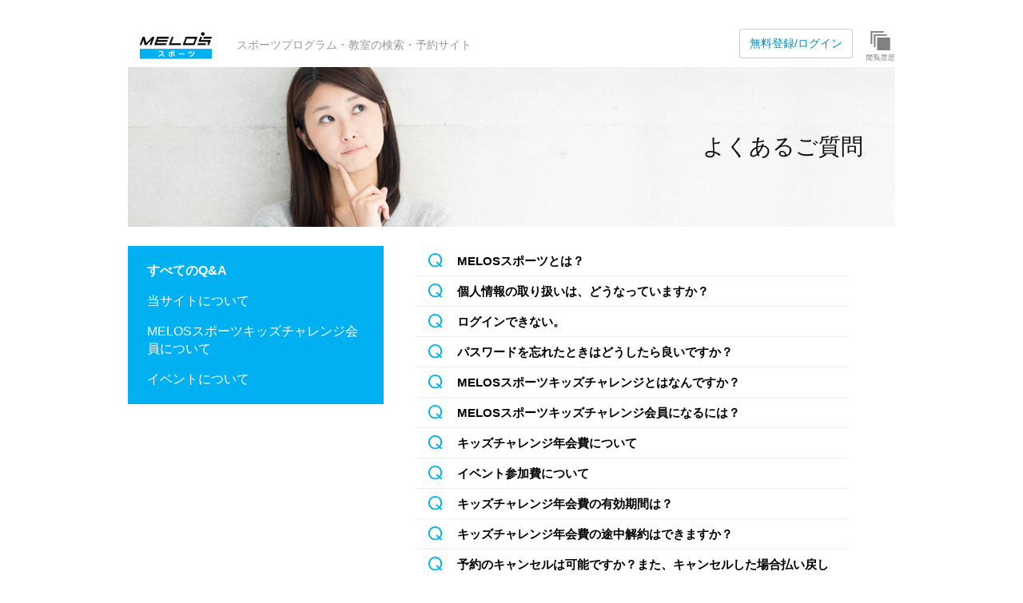

--- FILE ---
content_type: text/html; charset=utf-8
request_url: https://sports.melos.media/faq
body_size: 17944
content:
<!DOCTYPE html>
<html lang='ja'>
<head>
<meta content='IE=edge,chrome=1' http-equiv='X-UA-Compatible'>
<meta charset='utf-8'>
<meta content='width=device-width' name='viewport'>

<title>
よくある質問【FAQ】｜MELOSスポーツ
</title>
<meta content='全国のスポーツ教室・スクールが検索・予約できるポータルサイト「MELOSスポーツ」のよくある質問をまとめました。' name='description'>
<meta content='MELOSスポーツ,質問,FAQ' name='keywords'>
<meta name="csrf-param" content="authenticity_token" />
<meta name="csrf-token" content="0NomNRbFMORE9UdeZOogJveAyQtR+tDmeyNJGVaW7qMcOWhHwU7ZHrbACoJi+PWsYNpdSs1UIHocP9GIXEkOMA==" />
<link rel="shortcut icon" type="image/x-icon" href="/assets/favicon-9554e82fec3a8607705d0e532af2f4ea0d53ea4722bb6ae6ab4ad52bb16d0b0a.png" />
<link rel="apple-touch-icon" type="image/x-icon" href="/assets/apple-touch-icon-d53567ab298d9c3d8020a30b1c6f7ad7c8a067f4d8bb9a0d087d8bac701cecf4.png" />
<link rel="stylesheet" media="screen and (min-width:768px)" href="//d229s2sntbxd5j.cloudfront.net/epark_portal_global/css/epark_portal_global_pc.css" />
<link rel="stylesheet" media="screen and (max-width:767px)" href="//d229s2sntbxd5j.cloudfront.net/epark_portal_global/css/epark_portal_global_sp.css" />
<link rel="stylesheet" media="screen" href="//fonts.googleapis.com/css?family=Roboto+Condensed" />
<link rel="stylesheet" media="all" href="/assets/application-c88cec373e3d8e17cdf40ea0a84f84fbb466f9fb740449c3098ecce160d12c74.css" data-turbolinks-track="reload" />
<script src="/packs/application-19ebc95137f8540d8c78.js" data-turbolinks-track="reload"></script>
<script src="/assets/application-c0f898962791bbeb2c3d9ecc3d06f92712a9140ac95df7a5df1e49734a84f0ec.js" data-turbolinks-track="reload"></script>

<script src="//d229s2sntbxd5j.cloudfront.net/epark_portal_global/js/epark_portal_global_html.js"></script>
<script src="//maps.google.com/maps/api/js?&amp;libraries=visualization"></script>
<script>
  $(function(){get_epark_portal_global_header_html('sports');});
  $(function(){get_epark_portal_global_footer_html('sports');});
</script>
<noscript><iframe src="//www.googletagmanager.com/ns.html?id=GTM-K6STZBR"
height="0" width="0" style="display:none;visibility:hidden"></iframe></noscript>
<script>(function(w,d,s,l,i){w[l]=w[l]||[];w[l].push({'gtm.start':
new Date().getTime(),event:'gtm.js'});var f=d.getElementsByTagName(s)[0],
j=d.createElement(s),dl=l!='dataLayer'?'&l='+l:'';j.async=true;j.src=
'//www.googletagmanager.com/gtm.js?id='+i+dl;f.parentNode.insertBefore(j,f);
})(window,document,'script','dataLayer','GTM-K6STZBR');</script>
<!-- End Google Tag Manager -->

<style>.async-hide { opacity: 0 !important} </style>
<script>(function(a,s,y,n,c,h,i,d,e){s.className+=' '+y;h.start=1*new Date;
    h.end=i=function(){s.className=s.className.replace(RegExp(' ?'+y),'')};
    (a[n]=a[n]||[]).hide=h;setTimeout(function(){i();h.end=null},c);h.timeout=c;
})(window,document.documentElement,'async-hide','dataLayer',4000,
    {'GTM-WK2798D':true});</script>
<script>(function(i,s,o,g,r,a,m){i['GoogleAnalyticsObject']=r;i[r]=i[r]||function(){
(i[r].q=i[r].q||[]).push(arguments)},i[r].l=1*new Date();a=s.createElement(o),
m=s.getElementsByTagName(o)[0];a.async=1;a.src=g;m.parentNode.insertBefore(a,m)
})(window,document,'script','https://www.google-analytics.com/analytics.js','ga');
ga('create', 'UA-80587737-50', 'auto', {allowLinker: true});
ga('require', 'GTM-WK2798D');
</script>

<!-- Facebook Pixel Code -->
<script>
    !function(f,b,e,v,n,t,s)
    {if(f.fbq)return;n=f.fbq=function(){n.callMethod?
        n.callMethod.apply(n,arguments):n.queue.push(arguments)};
        if(!f._fbq)f._fbq=n;n.push=n;n.loaded=!0;n.version='2.0';
        n.queue=[];t=b.createElement(e);t.async=!0;
        t.src=v;s=b.getElementsByTagName(e)[0];
        s.parentNode.insertBefore(t,s)}(window,document,'script',
        'https://connect.facebook.net/en_US/fbevents.js');
    fbq('init', '327306374854967');
    fbq('track', 'PageView');


</script>
<noscript>
  <img height="1" width="1"
       src="https://www.facebook.com/tr?id=327306374854967&ev=PageView
&noscript=1"/>
</noscript>
<!-- End Facebook Pixel Code -->
</head>
<body>
<div id='fb-root'></div>
<script>
  (function(d, s, id) {
    var js, fjs = d.getElementsByTagName(s)[0];
    if (d.getElementById(id)) return;
    js = d.createElement(s); js.id = id;
    js.src = "//connect.facebook.net/ja_JP/sdk.js#xfbml=1&version=v2.8";
    fjs.parentNode.insertBefore(js, fjs);
  }(document, 'script', 'facebook-jssdk'));
</script>
<div class='container-box container-box--all'>
<div class='filter-overlay'></div>
<div class='global-header'>
<div id='epark-global-header-box'></div>
<div class='text _pc'>スポーツプログラム・教室の検索・予約サイト</div>
<div class='global-header__logo'>
<a href="/"><img alt="MELOSスポーツ" src="/assets/logo-9b3d10f7d490924b671d8a3798ceffba5b2419678e7b2148502fd95d0a6eff8e.png" /></a>
</div>
<ul class='global-header-nav'>
<li class='item -text _pc'>
<a href="/registration">無料登録/ログイン</a>
</li>
<li class='item epark_common_header_menu-mymenu _sp'>
<a id="epark_common_side-menu" data-overlay="#epark_common_sidebar-overlay" data-inner="#epark_common_sidebar-inner" href="javascript:void(0)"><img alt="ログイン" width="33" src="/assets/epark_common_header/btn_login-319ed6c66cf2345287789571f6f91f712b469c80484fdac41e48e003f4a95080.png" /></a>
</li>
<li class='item'>
<a href="/my/visited_events"><img alt="閲覧履歴" width="32" src="/assets/epark_common_header/btn_browsing_history-e1b266a523b443a5508ab4f6a7ce44f8701a1d62d146fed37582ae2fb7edaeda.png" /></a>
</li>
</ul>
</div>

<div class='container-box container-box--contents'>
<div class='faq-title'>よくあるご質問</div>
<div class='container-box container-box--sidebar container-box--faq'>
<div class='faq-menu is-mobile'>
<div class='faq-menu__selected'>すべてのQ&amp;A</div>
<ul class='faq-menu__list'>
<li class='faq-menu__item' data-cat='0'>すべてのQ&amp;A</li>
<li class='faq-menu__item' data-cat='1'>当サイトについて</li>
<li class='faq-menu__item' data-cat='2'>MELOSスポーツキッズチャレンジ会員について</li>
<li class='faq-menu__item' data-cat='3'>イベントについて</li>
</ul>
</div>
<div class='faq-menu is-pc'>
<ul class='faq-menu__list'>
<li class='faq-menu__item is-selected' data-cat='0'>すべてのQ&amp;A</li>
<li class='faq-menu__item' data-cat='1'>当サイトについて</li>
<li class='faq-menu__item' data-cat='2'>MELOSスポーツキッズチャレンジ会員について</li>
<li class='faq-menu__item' data-cat='3'>イベントについて</li>
</ul>
</div>
</div>
<div class='container-box container-box--main'>
<dl class='faq-box'>
<dt class='faq-box__question' data-cat='1'>MELOSスポーツとは？</dt>
<dd class='faq-box__answer' data-cat='1'>MELOSスポーツは、キッズ向けスポーツ教室「MELOSスポーツキッズチャレンジ」の運営および、キッズ向けスポーツ教室の検索・予約ができるサイトです。各教室の魅力が伝わるように、様々な情報を掲載しています。</dd>
<dt class='faq-box__question' data-cat='1'>個人情報の取り扱いは、どうなっていますか？</dt>
<dd class='faq-box__answer' data-cat='1'>「<a href="/privacy">プライバシーポリシー</a>」をご覧ください。その他サイトに関するご不明な点がある場合。「<a href="/contacts">お問い合わせフォーム</a>」から、お名前・ご連絡先・お問合せ内容を記載の上、ご連絡ください。</dd>
<dt class='faq-box__question' data-cat='1'>ログインできない。</dt>
<dd class='faq-box__answer' data-cat='1'>会員登録がお済みの方は、トップページの「<a href="/registration">ログイン/無料登録</a>」より会員登録画面に進み、「登録済みのお客様」よりログインしてください。会員登録したメールアドレスと、入力しているアドレス、パスワードに相違がないかお確かめください。</dd>
<dt class='faq-box__question' data-cat='1'>パスワードを忘れたときはどうしたら良いですか？</dt>
<dd class='faq-box__answer' data-cat='1'>パスワードをお忘れの方はログイン画面の「パスワードを忘れた方はこちら」をクリックし必要事項を入力の上､再度ご設定をお願いいたします｡</dd>
<dt class='faq-box__question' data-cat='2'>MELOSスポーツキッズチャレンジとはなんですか？</dt>
<dd class='faq-box__answer' data-cat='2'>キッズチャレンジは、MELOSスポーツが主催するキッズ向けプログラムに参加することができる、会員制のスポーツ教室です。年会費をお支払いいただくことで、毎週開催されている様々なキッズプログラムの中からお好きなものに、参加費の都度払いで参加することができます。</dd>
<dt class='faq-box__question' data-cat='2'>MELOSスポーツキッズチャレンジ会員になるには？</dt>
<dd class='faq-box__answer' data-cat='2'>MELOSスポーツキッズチャレンジ会員への入会は、キッズプログラムの初回予約時に自動的に行われます。年会費はプログラム参加費と合わせてお支払いいただきます。</dd>
<dt class='faq-box__question' data-cat='2'>キッズチャレンジ年会費について</dt>
<dd class='faq-box__answer' data-cat='2'>初回イベント予約時に3,000円(税抜)の年会費をお支払いいただき、イベントにご参加いただけるサービスとなっております。年会費に関しましては、お客様の年間保険代の他に、弊社のシステムやイベント運営費、又はサービス提供料などを含めた料金設定をしております。</dd>
<dt class='faq-box__question' data-cat='2'>イベント参加費について</dt>
<dd class='faq-box__answer' data-cat='2'>イベント参加費は、プログラム内容毎に異なりますが、1回あたり1,500円～20,000円程度のものが中心です。</dd>
<dt class='faq-box__question' data-cat='2'>キッズチャレンジ年会費の有効期間は？</dt>
<dd class='faq-box__answer' data-cat='2'>お申込み頂いた日から1年間が有効となります。有効期限内であれば何度でも掲載されているイベントにお申込み可能です。※イベント参加費は別途必要です。</dd>
<dt class='faq-box__question' data-cat='2'>キッズチャレンジ年会費の途中解約はできますか？</dt>
<dd class='faq-box__answer' data-cat='2'>MELOSスポーツキッズチャレンジ会員の途中解約はできません。但し、EPARK会員を解約された場合、MELOSスポーツキッズチャレンジも自動的に解約となります。既にお支払いいただいている年会費は返金されませんので、予めご了承ください。</dd>
<dt class='faq-box__question' data-cat='2'>予約のキャンセルは可能ですか？また、キャンセルした場合払い戻しはされますか？</dt>
<dd class='faq-box__answer' data-cat='2'>プログラム申込後のキャンセルをお受けできません。また、一度お支払いいただいた参加費は原則払い戻しいたしません。あらかじめご了承ください。</dd>
<dt class='faq-box__question' data-cat='2'>イベント当日予約は可能ですか？</dt>
<dd class='faq-box__answer' data-cat='2'>イベントにより異なりますが、基本的に席に空きがあれば開催時間の直前まで受け付けしておりますので、ご予約の上でご参加ください。但し、予約状況により、締め切りが早まる場合もございます。募集ページをご確認ください。</dd>
<dt class='faq-box__question' data-cat='2'>申し込みしましたが、確認メールが届きません。</dt>
<dd class='faq-box__answer' data-cat='2'>お申込みが正しく行われているか一度マイページをご確認ください。また、「@eparksports.jp」からメールが受け取れるよう設定になっているかご確認ください。</dd>
<dt class='faq-box__question' data-cat='2'>電話がない理由について</dt>
<dd class='faq-box__answer' data-cat='2'>現状、お電話による対応の人員整備が整っておりません。ご不便おかけし申し訳ございませんが、何卒ご理解いただけますと幸いです。恐れ入りますが、<a href="mailto:melossports@appy-net.jp">こちら</a>までご連絡くださいますようよろしくお願いいたします。</dd>
<dt class='faq-box__question' data-cat='3'>集合場所がわかりません。</dt>
<dd class='faq-box__answer' data-cat='3'>各プログラムページ、または予約後にお送りする予約完了メールをご確認ください。当日は時間に余裕を持った上で会場までお越しください。</dd>
<dt class='faq-box__question' data-cat='3'>予約したプログラム教室の時間の変更は可能ですか？</dt>
<dd class='faq-box__answer' data-cat='3'>基本的に時間の変更は受け付けておりますが、アナログ対応ですので直前の対応はできかねる場合がございます。予約される前に時間をよくご確認のうえご予約下さい。</dd>
<dt class='faq-box__question' data-cat='3'>当日の緊急連絡について</dt>
<dd class='faq-box__answer' data-cat='3'>当日の緊急連絡については<a href="mailto:melossports@appy-net.jp">こちら</a>にお名前・ご連絡先・お問い合わせ内容を記載の上、ご連絡ください。現状、お電話による対応の人員整備が整っておりません。ご不便おかけし申し訳ございませんが、何卒ご理解いただけますと幸いです。</dd>
<dt class='faq-box__question' data-cat='3'>イベント当日の遅刻や欠席連絡とその後の対応について</dt>
<dd class='faq-box__answer' data-cat='3'>イベント当日に遅刻される場合の連絡は必要ありません。しかし、体調不良などで欠席される場合は、イベント開始前までにご連絡ください。他プログラムへの振替が可能です。<a href="mailto:melossports@appy-net.jp">こちら</a>まで振替希望の旨をご連絡ください。詳しい振替方法については後日メールでご連絡差し上げます。なお、自己都合によるキャンセルなどは受け付けておりませんのでご了承ください。</dd>
<dt class='faq-box__question' data-cat='3'>天候不良などによるイベント中止の対応について</dt>
<dd class='faq-box__answer' data-cat='3'>中止の場合のみ開始の1時間半程度前を目安に、中止の旨を募集ページに掲載します。また天候不良によるイベント中止の場合も他プログラムへの振替対応となります。年会費・参加費の返金対応はしておりませんので予めご了承ください。</dd>
<dt class='faq-box__question' data-cat='3'>年齢制限について</dt>
<dd class='faq-box__answer' data-cat='3'>それぞれのイベントごとに年齢制限をさせていただいております。全てイベント当日にその年齢に達していることが条件となります。早生まれで体が同年代よりも小さい場合や体が同年代の子よりも大きい場合についてはコンシェルジュにご相談ください。</dd>
<dt class='faq-box__question' data-cat='3'>駐車場について</dt>
<dd class='faq-box__answer' data-cat='3'>イベント会場によって異なりますので募集ページにてご確認ください。</dd>
</dl>
</div>
</div>

</div>
<div class='_pc' id='epark-global-footer-box'></div>
<div class='_sp'>
<div id='epark_common'>
<div id='epark_common_footer'>
<div class='epark_common_footer_pagetop box_lightgray'>
<a class="js-scroll" href="#">ページトップへ</a>
</div>
<footer>
<p>
&quot;一回のお客様を、一生のお客様に。&quot;
<br>
&copy; 2001
<script>
  <!-- 
  TYnow = new Date();document.write( '- ' + TYnow.getFullYear() );
  // -->
</script>
MELOS Sports, Inc.
</p>
</footer>
</div>
</div>
</div>
<div class='global-footer _pc'>
<ul class='global-footer__nav'>
<li class='global-footer__nav__item'><a href="/faq">よくある質問</a></li>
<li class='global-footer__nav__item'><a href="/contacts">ご意見・ご要望・お問い合わせ</a></li>
<li class='global-footer__nav__item'><a target="_blank" href="https://appy-net.jp/">会社概要</a></li>
<li class='global-footer__nav__item'><a href="/privacy">プライバシーポリシー</a></li>
<li class='global-footer__nav__item'><a href="/terms">利用規約</a></li>
<li class='global-footer__nav__item'><a target="_blank" href="/terms_kids_challenge">MELOSスポーツキッズチャレンジ会員規約</a></li>
<li class='global-footer__nav__item'><a href="/tokushou">特定商取引法に基づく表記</a></li>
</ul>
<div class='global-footer__copyright'>&copy; MELOS Sports, Inc</div>
</div>

<div class='goto-pagetop'>
<img alt="" src="/assets/ico_chevron_up_gray-87f1b3f55002bbf84134d4a3f4e801b4a23e00871703ee0e2ca5dfd9cdcb3e65.svg" />
</div>
<div class='floating-menu _sp'>
<ul class='items'>
<li class='item'><a class="link -new" href="https://sports.epark.jp/event_groups/7?referer_link=floating_menu">新着</a></li>
<li class='item'><a class="link -lightbulb" href="https://sports.epark.jp/event_groups/22?referer_link=floating_menu">注目</a></li>
<li class='item'><a class="link -star" href="/my/favorites/events?referer_link=floating_menu">いいかも!?</a></li>
<li class='item'><a class="link -calendar" href="/my/reservations?referer_link=floating_menu">予約履歴</a></li>
<li class='item'><a class="link -layer" href="/my/visited_events?referer_link=floating_menu">閲覧履歴</a></li>
</ul>
</div>
</body>
</html>


--- FILE ---
content_type: text/css
request_url: https://sports.melos.media/assets/application-c88cec373e3d8e17cdf40ea0a84f84fbb466f9fb740449c3098ecce160d12c74.css
body_size: 34956
content:
@import url("https://parts.epark.jp/epark-common/group_list/css/common.css");.border-button:after,.section-title:after,.call-button:after,.color-button:after,.general-title:after,.shop-description:after,.instructor-list:after,.instructor-list__item:after,.shop-images:after,.shop-images__thumbnails:after,.school-title:after,.detail-lesson .tab-item.-lesson .lesson-header:after,.detail-lesson .lesson-item .body:after,.detail-lesson .lesson-item .buttons:after,.detail-lesson .lesson-detail .section .paragraph:after,.detail-review .tab-item.-review .review-header:after,.detail-review .review-item .buttons:after,.detail-review .lesson-detail .section .paragraph:after{clear:both;content:'';display:block}.cf:after{clear:both;content:'';display:block}/*! normalize.css v2.0.1 | MIT License | git.io/normalize */article,aside,details,figcaption,figure,footer,header,hgroup,nav,section,summary{display:block}audio,canvas,video{display:inline-block}audio:not([controls]){display:none;height:0}[hidden]{display:none}html{-webkit-text-size-adjust:100%;-ms-text-size-adjust:100%;font-family:sans-serif}body{margin:0}a:focus{outline:thin dotted}a:active,a:hover{outline:0}h1{font-size:2em}abbr[title]{border-bottom:1px dotted}b,strong{font-weight:bold}dfn{font-style:italic}mark{background:#ff0;color:#000}code,kbd,pre,samp{font-family:monospace, serif;font-size:1em}pre{white-space:pre;white-space:pre-wrap;word-wrap:break-word}q{quotes:"\201C" "\201D" "\2018" "\2019"}small{font-size:80%}sub,sup{font-size:75%;line-height:0;position:relative;vertical-align:baseline}sup{top:-0.5em}sub{bottom:-0.25em}img{border:0}svg:not(:root){overflow:hidden}figure{margin:0}fieldset{border:1px solid #c0c0c0;margin:0 2px;padding:0.35em 0.625em 0.75em}legend{border:0;padding:0}button,input,select,textarea{font-family:inherit;font-size:100%;margin:0}button,input{line-height:normal}button,html input[type="button"],input[type="reset"],input[type="submit"]{-webkit-appearance:button;cursor:pointer}button[disabled],input[disabled]{cursor:default}input[type="checkbox"],input[type="radio"]{box-sizing:border-box;padding:0}input[type="search"]{-moz-box-sizing:content-box;-webkit-appearance:textfield;-webkit-box-sizing:content-box;box-sizing:content-box}input[type="search"]::-webkit-search-cancel-button,input[type="search"]::-webkit-search-decoration{-webkit-appearance:none}button::-moz-focus-inner,input::-moz-focus-inner{border:0;padding:0}textarea{overflow:auto;vertical-align:top}table{border-collapse:collapse;border-spacing:0}html,body,div,span,object,iframe,h1,h2,h3,h4,h5,h6,p,blockquote,a,img,small,strong,sub,sup,tt,b,u,i,center,dl,dt,dd,ol,ul,li,table,tbody,tr,th,td{border:0;font-size:100%;font-style:normal;font-weight:normal;margin:0;padding:0;vertical-align:baseline}ol,ul{list-style:none}table{border-collapse:collapse;border-spacing:0}a:focus{outline:none}.bx-wrapper{-ms-touch-action:pan-y;padding:0;position:relative;touch-action:pan-y;*zoom:1}.bx-wrapper img{display:block}.bxslider{padding:0;margin:0}ul.bxslider{list-style:none}.bx-viewport{-webkit-transform:translatez(0)}.bx-wrapper{background:#fff}.bx-wrapper .bx-pager,.bx-wrapper .bx-controls-auto{bottom:-30px;position:absolute;width:100%}.bx-wrapper .bx-loading{background:url(/assets/bx_loader-6d46e2cf165a5a0584afba7bc9663da292ee08c97cfc7613de6013ed05be892a.gif) center center no-repeat #fff;height:100%;left:0;min-height:50px;position:absolute;top:0;width:100%;z-index:2000}.bx-wrapper .bx-pager{color:#666;font-size:.85em;font-family:Arial;font-weight:bold;padding-top:20px;text-align:center}.bx-wrapper .bx-pager.bx-default-pager a{-moz-border-radius:5px;-webkit-border-radius:5px;background:#666;border-radius:5px;display:block;height:10px;margin:0 5px;outline:0;text-indent:-9999px;width:10px}.bx-wrapper .bx-pager.bx-default-pager a:hover,.bx-wrapper .bx-pager.bx-default-pager a.active,.bx-wrapper .bx-pager.bx-default-pager a:focus{background:#000}.bx-wrapper .bx-pager-item,.bx-wrapper .bx-controls-auto .bx-controls-auto-item{display:inline-block;vertical-align:bottom;*display:inline;*zoom:1}.bx-wrapper .bx-pager-item{font-size:0;line-height:0}.bx-wrapper .bx-prev{background:url(/assets/controls-257206c4fd6bcee36927eb0ef2ba087b5dfc6c9a18df7f8553878bf847616226.png) no-repeat 0 -32px;left:10px}.bx-wrapper .bx-prev:hover,.bx-wrapper .bx-prev:focus{background-position:0 0}.bx-wrapper .bx-next{background:url(/assets/controls-257206c4fd6bcee36927eb0ef2ba087b5dfc6c9a18df7f8553878bf847616226.png) no-repeat -43px -32px;right:10px}.bx-wrapper .bx-next:hover,.bx-wrapper .bx-next:focus{background-position:-43px 0}.bx-wrapper .bx-controls-direction a{height:32px;margin-top:-16px;outline:0;position:absolute;text-indent:-9999px;top:50%;width:32px;z-index:9999}.bx-wrapper .bx-controls-direction a.disabled{display:none}.bx-wrapper .bx-controls-auto{text-align:center}.bx-wrapper .bx-controls-auto .bx-start{background:url(/assets/controls-257206c4fd6bcee36927eb0ef2ba087b5dfc6c9a18df7f8553878bf847616226.png) -86px -11px no-repeat;display:block;height:11px;margin:0 3px;outline:0;text-indent:-9999px;width:10px}.bx-wrapper .bx-controls-auto .bx-start:hover,.bx-wrapper .bx-controls-auto .bx-start.active,.bx-wrapper .bx-controls-auto .bx-start:focus{background-position:-86px 0}.bx-wrapper .bx-controls-auto .bx-stop{background:url(/assets/controls-257206c4fd6bcee36927eb0ef2ba087b5dfc6c9a18df7f8553878bf847616226.png) -86px -44px no-repeat;display:block;height:11px;margin:0 3px;outline:0;text-indent:-9999px;width:9px}.bx-wrapper .bx-controls-auto .bx-stop:hover,.bx-wrapper .bx-controls-auto .bx-stop.active,.bx-wrapper .bx-controls-auto .bx-stop:focus{background-position:-86px -33px}.bx-wrapper .bx-controls.bx-has-controls-auto.bx-has-pager .bx-pager{text-align:left;width:80%}.bx-wrapper .bx-controls.bx-has-controls-auto.bx-has-pager .bx-controls-auto{right:0;width:35px}.bx-wrapper .bx-caption{background:rgba(80,80,80,0.75);bottom:0;left:0;position:absolute;width:100%}.bx-wrapper .bx-caption span{color:#fff;display:block;font-family:Arial;font-size:.85em;padding:10px}.mfp-bg{top:0;left:0;width:100%;height:100%;z-index:1042;overflow:hidden;position:fixed;background:#000;opacity:0.5}.mfp-wrap{top:0;left:0;width:100%;height:100%;z-index:1043;position:fixed;outline:none !important;-webkit-backface-visibility:hidden}.mfp-container{text-align:center;position:absolute;width:100%;height:100%;left:0;top:0;padding:0 0;box-sizing:border-box}.mfp-container:before{content:'';display:inline-block;height:100%;vertical-align:middle}.mfp-align-top .mfp-container:before{display:none}.mfp-content{position:relative;display:inline-block;vertical-align:middle;margin:0 auto;text-align:left;z-index:1045}.mfp-inline-holder .mfp-content,.mfp-ajax-holder .mfp-content{width:100%;cursor:auto}.mfp-ajax-cur{cursor:progress}.mfp-zoom-out-cur,.mfp-zoom-out-cur .mfp-image-holder .mfp-close{cursor:-moz-zoom-out;cursor:-webkit-zoom-out;cursor:zoom-out}.mfp-zoom{cursor:pointer;cursor:-webkit-zoom-in;cursor:-moz-zoom-in;cursor:zoom-in}.mfp-auto-cursor .mfp-content{cursor:auto}.mfp-close,.mfp-arrow,.mfp-preloader,.mfp-counter{-webkit-user-select:none;-moz-user-select:none;user-select:none}.mfp-loading.mfp-figure{display:none}.mfp-hide{display:none !important}.mfp-preloader{color:#CCC;position:absolute;top:50%;width:auto;text-align:center;margin-top:-0.8em;left:8px;right:8px;z-index:1044}.mfp-preloader a{color:#CCC}.mfp-preloader a:hover{color:#FFF}.mfp-s-ready .mfp-preloader{display:none}.mfp-s-error .mfp-content{display:none}button.mfp-close,button.mfp-arrow{overflow:visible;cursor:pointer;background:transparent;border:0;-webkit-appearance:none;display:block;outline:none;padding:0;z-index:1046;box-shadow:none;touch-action:manipulation}button::-moz-focus-inner{padding:0;border:0}.mfp-close{width:44px;height:44px;line-height:44px;position:absolute;right:0;top:0;text-decoration:none;text-align:center;opacity:0.65;padding:0 0 18px 10px;color:#FFF;font-style:normal;font-size:28px;font-family:Arial, Baskerville, monospace}.mfp-close:hover,.mfp-close:focus{opacity:1}.mfp-close:active{top:1px}.mfp-close-btn-in .mfp-close{color:#333}.mfp-image-holder .mfp-close,.mfp-iframe-holder .mfp-close{color:#FFF;right:-6px;text-align:right;padding-right:6px;width:100%}.mfp-counter{position:absolute;top:0;right:0;color:#CCC;font-size:12px;line-height:18px;white-space:nowrap}.mfp-arrow{position:absolute;opacity:0.65;margin:0;top:50%;margin-top:-55px;padding:0;width:90px;height:110px;-webkit-tap-highlight-color:transparent}.mfp-arrow:active{margin-top:-54px}.mfp-arrow:hover,.mfp-arrow:focus{opacity:1}.mfp-arrow:before,.mfp-arrow:after{content:'';display:block;width:0;height:0;position:absolute;left:0;top:0;margin-top:35px;margin-left:35px;border:medium inset transparent}.mfp-arrow:after{border-top-width:13px;border-bottom-width:13px;top:8px}.mfp-arrow:before{border-top-width:21px;border-bottom-width:21px;opacity:0.7}.mfp-arrow-left{left:0}.mfp-arrow-left:after{border-right:17px solid #FFF;margin-left:31px}.mfp-arrow-left:before{margin-left:25px;border-right:27px solid #3F3F3F}.mfp-arrow-right{right:0}.mfp-arrow-right:after{border-left:17px solid #FFF;margin-left:39px}.mfp-arrow-right:before{border-left:27px solid #3F3F3F}.mfp-iframe-holder{padding-top:40px;padding-bottom:40px}.mfp-iframe-holder .mfp-content{line-height:0;width:100%;max-width:900px}.mfp-iframe-holder .mfp-close{top:-40px}.mfp-iframe-scaler{width:100%;height:0;overflow:hidden;padding-top:56.25%}.mfp-iframe-scaler iframe{position:absolute;display:block;top:0;left:0;width:100%;height:100%;box-shadow:0 2px 4px rgba(0,0,0,0.5);background:#000}img.mfp-img{width:auto;max-width:100%;height:auto;display:block;line-height:0;box-sizing:border-box;padding:40px 0 40px;margin:0 auto}.mfp-figure{line-height:0}.mfp-figure:after{content:'';position:absolute;left:0;top:40px;bottom:40px;display:block;right:0;width:auto;height:auto;z-index:-1;box-shadow:0 2px 4px rgba(0,0,0,0.5);background:#444}.mfp-figure small{color:#BDBDBD;display:block;font-size:12px;line-height:14px}.mfp-figure figure{margin:0}.mfp-bottom-bar{margin-top:-36px;position:absolute;top:100%;left:0;width:100%;cursor:auto}.mfp-title{text-align:left;line-height:18px;color:#F3F3F3;word-wrap:break-word;padding-right:36px}.mfp-image-holder .mfp-content{max-width:100%}.mfp-gallery .mfp-image-holder .mfp-figure{cursor:pointer}@media screen and (max-width: 800px) and (orientation: landscape), screen and (max-height: 300px){.mfp-img-mobile .mfp-image-holder{padding-left:0;padding-right:0}.mfp-img-mobile img.mfp-img{padding:0}.mfp-img-mobile .mfp-figure:after{top:0;bottom:0}.mfp-img-mobile .mfp-figure small{display:inline;margin-left:5px}.mfp-img-mobile .mfp-bottom-bar{background:rgba(0,0,0,0.6);bottom:0;margin:0;top:auto;padding:3px 5px;position:fixed;box-sizing:border-box}.mfp-img-mobile .mfp-bottom-bar:empty{padding:0}.mfp-img-mobile .mfp-counter{right:5px;top:3px}.mfp-img-mobile .mfp-close{top:0;right:0;width:35px;height:35px;line-height:35px;background:rgba(0,0,0,0.6);position:fixed;text-align:center;padding:0}}@media all and (max-width: 900px){.mfp-arrow{-webkit-transform:scale(0.75);transform:scale(0.75)}.mfp-arrow-left{-webkit-transform-origin:0;transform-origin:0}.mfp-arrow-right{-webkit-transform-origin:100%;transform-origin:100%}.mfp-container{padding-left:0;padding-right:0}}*{box-sizing:border-box}html,body{font-size:12px;height:100%;line-height:1.4}body.-fixed{position:fixed;z-index:1;width:100%;height:100%}a{color:#222;text-decoration:none}h1,h2,h3,h4,h5,h6,div,p,li,dd,th,td{word-break:break-all}.accordion-box__object{display:none}.accordion-box__object.is-open{display:block}.calendar{position:absolute;top:0;width:100%}.calendar .calendar__header,.calendar .calendar__header{position:relative;text-align:center}.calendar .calendar__header__month,.calendar .calendar__header__month{font-weight:bold}.calendar .calendar__header__prev,.calendar .calendar__header__next,.calendar .calendar__header__prev,.calendar .calendar__header__next{position:absolute}.calendar .calendar__header__prev,.calendar .calendar__header__prev{left:50%;margin-left:-5em}.calendar .calendar__header__next,.calendar .calendar__header__next{margin-right:-5em;right:50%}.calendar .calendar__body,.calendar .calendar__body{width:100%}.calendar .calendar__body th,.calendar .calendar__body td,.calendar .calendar__body th,.calendar .calendar__body td{text-align:center;width:calc(100% / 7)}.calendar .calendar__body th,.calendar .calendar__body th{font-size:14px;font-weight:bold}.calendar .calendar__body button,.calendar .calendar__body button{-webkit-appearance:none;background:none;border:none;color:#fff}.calendar .calendar__body .calendar__disabled,.calendar .calendar__body .calendar__disabled,.calendar .calendar__body .calendar__disabled,.calendar .calendar__body .calendar__disabled{color:#0077A2}.calendar-1{left:0}.calendar-2{left:100%}.calendar-3{left:200%}.specification-list:after{clear:both;content:'';display:block}.specification-list table{width:100%}.specification-list table.with-border-top{border-top:1px solid #eee}.specification-list th,.specification-list td{border-bottom:1px solid #eee;font-size:16px}.specification-list th{padding:6px 12px;text-align:left;white-space:nowrap}.specification-list th,.specification-list th span{font-weight:bold}.specification-list tr.js-accordion-content{display:none}.specification-list tr.js-accordion-content.is-open{display:table-row}.specification-list td{padding:4px 12px 4px 0}.specification-list td.js-accordion-button{color:#008CC0;cursor:pointer}.specification-list td.js-accordion-button .date{color:#000}.specification-list td .reservation-table{margin-bottom:0}.specification-list a{color:#008CC0}.specification-list strong{color:#696969}.specification-list input[type="text"]{border:1px solid #aaa;border-radius:5px;box-shadow:0 2px 4px rgba(0,0,0,0.2) inset;box-sizing:border-box;display:block;height:44px;line-height:44px;margin-top:8px;padding:0 5px;width:100%}.specification-list td select{height:2em;margin-left:8px}.specification-list td select:first-child{margin-left:0}.specification-list .small{font-size:12px}@media screen and (max-width: 767px){.specification-list th,.specification-list td{font-size:14px}}.specification-list--lesson{padding:12px 0 32px}.specification-list--reservation{margin:4px 0 20px}@media screen and (min-width: 768px){.specification-list--lesson th{width:25%}.specification-list--reservation th{width:160px}}.authentication-code{text-align:center}.border-button{line-height:1.5;text-align:center}.border-button__link,.border-button__text{color:#008CC0;font-size:16px;font-weight:bold}.border-button__link{background:#fff;border:1px solid #00B0F0;border-radius:3px;display:block;padding:8px;text-align:center;width:100%}.border-button__text--tel{background:url(/assets/ico_phone-af4c315e995e255c138e6e236a4123667eb747488d3d789464b2cdf42891863b.svg) no-repeat left center;display:inline-block;line-height:25px;min-height:25px;padding-left:24px;text-align:left}.border-button__link--has-small{padding:4px 8px}.border-button__link--has-small .border-button__text{line-height:1.2}.border-button__link--has-small .border-button__small{font-size:12px;font-weight:bold}.border-button__small{font-weight:normal}.campaign-code-box{margin:20px auto 0;font-size:14px}.campaign-code-box>.checkbox{padding:20px 20px 0;text-align:center}.campaign-code-box>.button{display:block;position:relative;margin:20px auto 0;width:284px;padding:8px;text-align:center;font-size:18px;font-weight:bold;color:#fff;border-radius:3px;background:linear-gradient(#00D8F9 0%, #00B0F0 88%);box-shadow:0px 4px 0px #008CC0}.campaign-code-box>.button:hover{top:2px;box-shadow:0px 2px 0px #008CC0;opacity:1}@media screen and (max-width: 767px){.campaign-code-box{width:auto;padding:12px}.campaign-code-box>.inner{width:auto;padding:20px 12px}.campaign-code-box>.inner>.text{border:double 4px #00b4ae;padding:8px}.campaign-code-box>.button{margin:20px 60px 0;width:auto}}.container-box:after{clear:both;content:'';display:block}.container-box--all{background:#fff;margin:0 auto;min-height:100%}.container-box--contents{padding-bottom:40px}.container-box--contents a:hover{opacity:0.5;text-decoration:none}.container-box--search-nav{background:#00b0f0}.container-box--sidebar{float:left}.container-box--sidebar.container-box--top{margin-top:-20px}.container-box--calendar{height:350px;overflow:hidden;position:relative;width:100%}@media screen and (max-width: 767px){.container-box--button{padding-right:8px}.container-box--sidebar.container-box--faq{float:none}.container-box--sidebar .popularity-search-box{display:none}}@media screen and (min-width: 540px) and (max-width: 767px){.container-box--all{width:540px}}@media screen and (min-width: 768px){.container-box--main .popularity-search-box{display:none}}@media screen and (min-width: 768px) and (max-width: 991px){.container-box--search-nav{display:none}.container-box--contents{margin:0 auto;width:720px}.container-box--contents:after{clear:both;content:'';display:block}.container-box--main{float:right;width:480px}.container-box--sidebar{width:224px}}@media screen and (min-width: 992px){.container-box--search-nav{display:none}.container-box--contents{margin:0 auto;width:960px}.container-box--contents:after{clear:both;content:'';display:block}.container-box--main{float:right;margin-right:60px;padding-bottom:40px;width:540px}.container-box--sidebar{width:320px}}.empty-box{text-align:center}.empty-box__text{color:#111;font-size:16px}@media screen and (max-width: 767px){.empty-box{margin:40px 12px}}@media screen and (min-width: 768px){.empty-box{margin:40px}}.global-header{font-size:14px;position:relative}.global-header:after{clear:both;content:'';display:block}.global-header a{color:#008CC0}.global-header__logo{float:left;margin:10px 10px 0;max-width:100px}.global-header__logo a{display:block}.global-header__logo a:hover{opacity:0.5}.global-header__logo img{display:block;height:auto;width:100%}.global-header__text{display:none}.global-header__banner{position:absolute;top:36px}.global-header .text{color:#999}@media screen and (max-width: 767px){.global-header .text{font-size:12px;padding:8px 8px 0;text-align:center}}@media screen and (min-width: 768px){.global-header .text{font-size:14px;position:absolute;bottom:18px;left:136px}}@media screen and (max-width: 767px){.global-header{padding-top:24px}.global-header__logo{margin-bottom:8px}}@media screen and (min-width: 768px){.global-header{background:#fff;height:84px;margin:0 auto;width:720px}.global-header__text{color:#333;display:block;font-size:12px;height:24px;line-height:24px;padding:0 8px;text-align:right}.global-header__search{left:128px;position:absolute;top:30px}}@media screen and (min-width: 992px){.global-header{width:960px}}.global-header-nav{font-size:14px;position:absolute;right:0}.global-header-nav:after{clear:both;content:'';display:block}.global-header-nav .item{margin-left:16px;float:left;width:auto}.global-header-nav .item a{display:block}.global-header-nav .item a:hover{opacity:0.6}.global-header-nav .item.-text{border:1px solid #ccc;border-radius:3px}.global-header-nav .item.-text a{padding:8px 12px}.global-header-nav .item.-text a:hover{background-color:#f1f1f1;opacity:1}@media screen and (max-width: 767px){.global-header-nav{right:8px;bottom:4px}}@media screen and (min-width: 768px){.global-header-nav{top:36px}.global-header-nav .item img{width:auto;height:40px}}.search-box{clear:both;font-size:16px;padding:0 0 8px;position:relative;text-align:center}.search-box:after{clear:both;content:'';display:block}.search-box__text{border:1px solid #ccc;border-bottom-left-radius:5px;border-right:5px solid #fff;border-top-left-radius:5px;box-sizing:border-box;display:block;height:32px;padding:0 5px;width:100%}.search-box__button{background-image:linear-gradient(-180deg, #ddd 0%, #ccc 100%);border:none;border-bottom-right-radius:5px;border-top-right-radius:5px;box-shadow:0 -2px 0 #aaa inset;box-sizing:border-box;height:32px;margin:0;padding:5px;position:absolute;right:0;top:0;width:46px}.search-box__button:hover{background-image:linear-gradient(-180deg, #bbb 0%, #aaa 100%);box-shadow:0 -1px 0 #8b8b8b inset;padding-bottom:6px}@media screen and (max-width: 767px){.search-box{margin:0 8px}.search-box.is-pc{display:none}}@media screen and (min-width: 768px){.search-box{margin:8px auto 0;width:360px}.search-box.is-pc{display:block}}@media screen and (min-width: 992px){.search-box__text{width:360px}}.global-sidebar{background-image:linear-gradient(#00B0F0, #33C0F3);color:#fff;position:relative;z-index:51}@media screen and (max-width: 767px){.global-sidebar{display:none}}.epark-footer--simple{align-content:center;align-items:center;display:-webkit-box;display:-ms-flexbox;display:-webkit-flex;display:flex;flex-direction:row;justify-content:center;padding:12px}.epark-footer--simple:after{clear:both;content:'';display:block}.epark-footer--simple .epark-footer__item{border-left:1px solid #333;color:#333;font-size:12px;line-height:1;padding:0 16px}.epark-footer--simple .epark-footer__item:first-child{border:none}.epark-footer--simple .epark-footer__item a{color:#333}.epark-footer--rich{display:none}@media screen and (min-width: 768px){.epark-footer--simple{display:none}.epark-footer--rich{display:block;margin:0 auto;padding:16px;width:720px}.epark-footer--rich:after{clear:both;content:'';display:block}.epark-footer--rich .epark-footer__title{font-weight:bold;padding-bottom:2px;width:100%}.epark-footer--rich .epark-footer__item{border-right:1px solid #333;color:#333;float:left;font-size:12px;line-height:1;margin:6px 8px 0 0;padding-right:8px}.epark-footer--rich .epark-footer__item:last-child{border:none}.epark-footer--rich .epark-footer__item a{color:#333}}@media screen and (min-width: 992px){.epark-footer--rich{width:960px}}.global-footer{background:#eee;color:#333;font-size:11px;padding:20px 10px 10px;text-align:center}.global-footer a{color:#333;text-decoration:none}.global-footer a:hover{opacity:0.5}.global-footer__nav{display:block;letter-spacing:-.4em;line-height:1}.global-footer__nav:after{clear:both;content:'';display:block}.global-footer__nav__item{border-right:1px solid #000;display:inline-block;letter-spacing:normal;margin-bottom:15px;padding:0 10px}.global-footer__nav__item:last-child{border-right:none}.global-footer__nav a{font-size:12px;line-height:1}.global-footer__copyright{color:#777;font-size:10px;margin-top:10px}.section-title{border-bottom:1px solid rgba(0,0,0,0.1);color:#008CC0;font-size:24px;padding:12px 8px;position:relative}.section-title__marker{background:#008CC0;bottom:-1px;height:4px;left:0;position:absolute;width:80px}.section-title__link{padding:16px;position:absolute;right:0;top:0}.section-title__link a{color:#008CC0;font-size:14px}.section-title__button{position:absolute;top:6px;right:8px}.section-title--top{border-bottom:none;margin-top:20px}.section-title--top .section-title__marker{width:80px}.section-title--center{border-bottom:none;margin-bottom:20px;text-align:center}.section-title--center .section-title__marker{left:50%;-webkit-transform:translateX(-50%);-ms-transform:translateX(-50%);transform:translateX(-50%)}.section-title--white{color:#fff}.section-title--white .section-title__marker{background:#fff}.call-button{line-height:1.2;padding-top:1px;text-align:center}.call-button strong{font-weight:bold}.call-button>.link{border-radius:3px;display:block;font-size:16px;height:48px;padding:2px 4px 0}.call-button>.link:hover{opacity:1 !important}.call-button>.link>.text{display:inline-block;line-height:1.2;min-height:25px;padding-top:0;padding-left:32px;text-align:left}.call-button>.link>.text b{font-weight:bold}.call-button>.link>.text .badge{background:#fff;border-radius:5px;color:#00B5CC;font-weight:bold;padding:2px 4px}.call-button .small{font-size:12px;font-weight:normal}.call-button .small strong{margin-right:16px}.call-button__caption{font-size:12px;margin:4px 0}.call-button__caption a{color:#008CC0}@media screen and (max-width: 767px){.call-button>.link{background-image:linear-gradient(#00D0EA, #009FB3);border-width:0;box-shadow:0 -4px 0 #00909A inset;color:#fff}.call-button>.link:hover{box-shadow:0 -2px 0 #00909A inset;height:46px;margin-top:2px;padding-bottom:6px}.call-button>.link>.text{background:url(/assets/ico_phone_white-7397ec4ab1e5108b853caff89c235ad6fea27f41954be7d8c3960fef499add8d.svg) no-repeat left center}.call-button .small{color:#fff}}@media screen and (min-width: 768px){.call-button{width:540px}.call-button>.link{border:2px solid #00AAC0;color:#00AAC0;cursor:default;font-size:16px}.call-button>.link>.text{background:url(/assets/ico_phone_green-3bc2d15fbb742ab31c6a868f00e087f12b7d6690553830e26bfdf6a248067d92.svg) no-repeat left center}.call-button>.link>.text b{font-weight:bold}.call-button .small b{font-weight:bold}}.color-button{line-height:1.5;padding-top:1px;text-align:center}.color-button__link{background-color:#00B0F0;border-radius:3px;border-width:0;box-shadow:0 -4px 0 #008CC0 inset;color:#fff;display:block;font-size:16px;font-weight:bold;padding:8px 8px 12px}.color-button__link:hover{box-shadow:0 -2px 0 #008CC0 inset;margin-top:2px;opacity:1 !important;padding-bottom:10px}.color-button__text{display:inline-block}.color-button__text b{font-weight:bold}.color-button__text--here{background:url(/assets/ico_search_white-437219de01a4e495eeeb608e9d228aea2671e9942ecf6f2a2e00c53969e0aabe.svg) no-repeat left center;line-height:28px;padding-left:28px}.color-button__text--lesson{background:url(/assets/ico_lesson-fe0fa9b858e2a18e5b815071346fda3d81692b695b2541d03f6e4eab60f4c996.svg) no-repeat left center;line-height:28px;padding-left:28px}.color-button__text--detail{background:url(/assets/ico_details-813bf52232909c15b8623cbc1d50290be4989f9ac9d0a08919937cf812cf096a.svg) no-repeat left center;line-height:30px;padding-left:28px}.color-button__text--review{background:url(/assets/ico_review-7eb49d856d9409cf3130f6ded50823c585176ed2c61a6aa724aa964cb3b79345.svg) no-repeat left center;line-height:24px;padding-left:42px}.color-button__text--reservation{background:url(/assets/ico_tab_date-0da26c66f365dd1f64c3f7545318f3e07f031e131de7919dc35359d6cde2dc06.svg) no-repeat left center;background-size:28px 28px;line-height:1.3;min-height:28px;padding-left:42px;text-align:left}.color-button__text--reservation small{font-size:12px}.color-button__text--call{background:url(/assets/ico_phone_white-7397ec4ab1e5108b853caff89c235ad6fea27f41954be7d8c3960fef499add8d.svg) no-repeat left center;line-height:1.3;min-height:25px;padding-left:36px;text-align:left}.color-button__text--call b{font-weight:bold}.color-button__text--call small{font-size:12px}.color-button__small{font-weight:normal}.color-button__caption{font-size:12px;margin:4px 0}.color-button__caption a{color:#008CC0}.color-button--reservation .color-button__link{padding:4px 8px 8px}.color-button--reservation .color-button__link:hover{padding-bottom:6px}.color-button--call .color-button__link{padding:4px 8px 8px}.color-button--small .color-button__link{font-size:14px}@media screen and (max-width: 767px){.color-button--reservation{margin:0 8px}.color-button--review{margin:0 8px 20px}.color-button--call{margin:8px 8px 0}}@media screen and (min-width: 768px){.color-button--reservation,.color-button--call,.color-button--register{margin:0 auto;width:540px}.color-button--review{margin:0 auto 20px;width:540px}.color-button--call{margin-top:8px}.color-button--call .color-button__link{background-color:#fff;border:1px solid #ddd;box-shadow:none;color:#111;cursor:default;padding:4px 8px}.color-button--call .color-button__link:hover{margin-top:0;padding-bottom:4px;box-shadow:none}.color-button--call .color-button__text--call{background-image:url(/assets/ico_phone-af4c315e995e255c138e6e236a4123667eb747488d3d789464b2cdf42891863b.svg)}}.general-list{font-size:15px;line-height:1.4;padding:12px}.general-list li{list-style-type:disc;margin-left:20px}.general-list li+li{margin-top:4px}.general-list strong{color:#f00}.general-paragraph{font-size:16px;line-height:1.5;padding:12px}.general-paragraph+.general-paragraph{padding-top:1em}.general-paragraph strong{font-weight:bold}.general-paragraph a{color:#008CC0}.general-paragraph--center{text-align:center}.general-paragraph.-caution{font-weight:bold;font-size:21px;text-align:center;color:#00B0F0}.general-section{font-size:15px;padding:12px}.general-section__title{font-weight:bold}.general-section__text{line-height:1.5}.general-section__text p{margin-top:12px}.general-section .document-paragraph{margin-left:0;margin-right:0}.general-table{font-size:16px;line-height:1.4}.general-table th,.general-table td{padding-bottom:4px}.general-table th{padding-right:1em;text-align:left;white-space:nowrap}.general-table--lesson{padding:12px}.general-title{font-size:16px;font-weight:bold;padding:12px 8px}.general-title--lesson{padding-top:0}.general-title--school{padding-top:20px}@media screen and (min-width: 768px){.general-title{font-size:20px}}.general-links{font-size:16px;margin:24px 12px 40px;text-align:center}.general-links,.general-links a{color:#008CC0}.gradated-button{line-height:1.5;padding-top:1px;text-align:center}.gradated-button:after{clear:both;content:'';display:block}.gradated-button>.link{background-image:linear-gradient(#00D8F9, #00B0F0);border-radius:3px;border-width:0;box-shadow:0 -4px 0 #008CC0 inset;color:#fff;display:block;font-size:16px;font-weight:bold;padding:8px 8px 12px;width:100%}.gradated-button>.link:hover{box-shadow:0 -2px 0 #008CC0 inset;margin-top:2px;opacity:1 !important;padding-bottom:10px}.gradated-button strong{font-weight:bold}.gradated-button.-orange>.link{background-image:linear-gradient(#fa0, #f70);box-shadow:0 -4px 0 #b50 inset;text-decoration:none}.gradated-button.-orange>.link:hover{box-shadow:0 -2px 0 #b50 inset}.gradated-button.-reservation{margin:36px 8px}.regist-button{line-height:1.5;padding-top:1px;text-align:center}.regist-button:after{clear:both;content:'';display:block}.regist-button>.link{background-image:linear-gradient(#00D8F9, #00B0F0);border-radius:3px;border-width:0;box-shadow:0 -4px 0 #008CC0 inset;color:#fff;display:block;font-size:16px;font-weight:bold;padding:8px 8px 12px;width:100%}.regist-button>.link:hover{box-shadow:0 -2px 0 #008CC0 inset;margin-top:2px;opacity:1 !important;padding-bottom:10px}.regist-button strong{font-weight:bold}.regist-button.-orange>.link{background-image:linear-gradient(#fa0, #f70);box-shadow:0 -4px 0 #b50 inset;text-decoration:none}.regist-button.-orange>.link:hover{box-shadow:0 -2px 0 #b50 inset}.regist-button.-reservation{margin:36px 8px}.modal-window{display:none;overflow:hidden;position:absolute}.modal-window__overlay{background:rgba(0,0,0,0.5);height:100%;left:0;position:fixed;top:0;width:100%;z-index:1000}.modal-window__content{background:#fff;left:50%;position:fixed;top:50%;-webkit-transform:translate(-50%, -50%);-ms-transform:translate(-50%, -50%);transform:translate(-50%, -50%);z-index:1001}.modal-window__content.-event{background:#00b0f0}.modal-window__header{background:#00b0f0;color:#fff;font-size:16px;font-weight:bold;padding:12px;position:relative;text-align:center}.modal-window__close{padding:12px;position:absolute;right:0;top:0}.modal-window__lead{color:#f00;font-size:16px;font-weight:bold;margin:16px;text-align:center}.modal-window__text{font-size:16px;line-height:1.4;margin:16px}.modal-window__text strong{font-weight:bold}.modal-window__text small{font-size:14px}.modal-window__button{margin:8px}.modal-window.-scroll{overflow:auto}.modal-window.-scroll .modal-window__content{-webkit-transform:translate(-50%, 0%);-ms-transform:translate(-50%, 0%);transform:translate(-50%, 0%)}@media screen and (max-width: 767px){.modal-window.-scroll .modal-window__content{top:8px}.modal-window.-scroll .modal-window__content.-event{width:calc(100% - 40px)}}@media screen and (min-width: 768px){.modal-window.-scroll .modal-window__content{top:8px;width:720px}}@media screen and (max-width: 767px){.modal-window__content{width:calc(100% - 16px)}.modal-window .web-reservation-button{margin:8px auto 16px;width:180px}.modal-window .show-more{margin:16px 0}.modal-window .show-more>.link{margin-bottom:0;padding:8px}.modal-window .show-more>.link>.text{background:url(/assets/ico_clipboard-3c2ed05e6e4c51775ad98947f20111692ecf74bdf18f409346df08ad1bded6bc.svg) no-repeat left center;background-size:20px 30px;display:inline-block;font-weight:bold;height:32px;line-height:32px;padding-left:32px}.modal-window.-has-web-reservation .modal-window__text.-web{display:block}.modal-window.-has-detail-link .show-more{display:block}.modal-window.-has-web-reservation.-has-detail-link .modal-window__text.-web{margin-bottom:8px}.modal-window.-has-web-reservation.-has-detail-link .web-reservation-button{display:block}}@media screen and (min-width: 768px){.modal-window__content{width:540px}.modal-window .web-reservation-button{margin:16px auto;width:240px}}.step-list{font-size:15px;line-height:1.5;padding:12px}.step-list dt{font-weight:bold}.step-list dd+dt,.step-list p+p{margin-top:1em}.filter-overlay{display:none;height:100%;left:0;position:fixed;top:0;width:100%;z-index:2}.filter-overlay.is-open{display:block}.page-title{background:#00B0F0;color:#fff;font-size:16px;font-weight:bold;margin-top:8px;padding:12px;text-align:center}.clear-button{border-radius:50%;cursor:pointer;height:24px;width:24px}.web-reservation-button{line-height:1.2;padding-top:1px}.web-reservation-button>.link{background-image:linear-gradient(#00D8F9, #00B0F0);border-radius:3px;box-shadow:0 -4px 0 #008CC0 inset;color:#fff;display:block;font-size:16px;height:48px;padding:2px 4px 0;text-align:center}.web-reservation-button>.link:hover{box-shadow:0 -2px 0 #008CC0 inset;height:46px;margin-top:2px;opacity:1 !important}.web-reservation-button>.link>.text{background:url(/assets/ico_tab_date-0da26c66f365dd1f64c3f7545318f3e07f031e131de7919dc35359d6cde2dc06.svg) no-repeat left center;background-size:28px;display:inline-block;font-weight:bold;line-height:1.2;min-height:25px;padding-left:40px;text-align:left}.web-reservation-button .small{color:#fff;font-size:12px;font-weight:normal}.web-reservation-button .small strong{margin-right:16px}.goto-pagetop{background:#fff;border-radius:3px;box-shadow:0 1px 3px rgba(0,0,0,0.4);bottom:8px;cursor:pointer;display:none;height:45px;line-height:45px;position:fixed;right:8px;text-align:center;width:45px;z-index:999}.genre-tag{position:absolute;top:-1px;left:-1px;z-index:2}.genre-tag img{display:block;width:88px;height:88px}.markdown-box{font-size:14px;line-height:1.4}.markdown-box h2{border-bottom:1px solid rgba(0,0,0,0.1);color:#008CC0;font-size:24px;margin:40px 0 20px;padding:12px 8px;position:relative}.markdown-box h2:after{clear:both;content:'';display:block}.markdown-box h2:first-child{margin-top:0}.markdown-box h2:after{background:#008CC0;bottom:-1px;content:"";height:4px;left:0;position:absolute;width:80px}.markdown-box h3{border-bottom:2px dotted #00B0F0;font-weight:bold;font-size:14px;margin:24px 0 20px;padding-bottom:4px}.markdown-box h3:first-child{margin-top:0}.markdown-box h4{font-size:16px;font-weight:bold}.markdown-box h4,.markdown-box p,.markdown-box ul,.markdown-box ol,.markdown-box table{margin:20px 0}.markdown-box h4:first-child,.markdown-box p:first-child,.markdown-box ul:first-child,.markdown-box ol:first-child,.markdown-box table:first-child{margin-top:0}.markdown-box iframe{margin:20px 0 0;width:100%;height:240px}.markdown-box iframe:first-child{margin-top:0}.markdown-box iframe+a,.markdown-box iframe+br+a{float:right}.markdown-box iframe+a+*,.markdown-box iframe+br+a+*{clear:both}.markdown-box ul,.markdown-box ol{margin-left:30px}.markdown-box ul li,.markdown-box ol li{padding-left:8px}.markdown-box ul li+li,.markdown-box ol li+li{margin-top:8px}.markdown-box ul li{list-style-type:disc}.markdown-box ol{margin-left:30px}.markdown-box ol li{list-style-type:decimal}.markdown-box table{border-left:1px solid #eee;border-top:1px solid #eee;width:100%}.markdown-box table thead{display:none}.markdown-box table tr td:first-child{font-weight:bold;white-space:nowrap}.markdown-box table th,.markdown-box table td{border-bottom:1px solid #eee;border-right:1px solid #eee;padding:6px 12px}.markdown-box a{color:#008CC0;text-decoration:underline}.markdown-box .map:after{clear:both;content:'';display:block}.markdown-box .map iframe{height:240px;width:100%}.markdown-box .map a{color:#008CC0;display:inline-block;float:right;text-decoration:underline}@media screen and (max-width: 767px){.markdown-box{margin-left:12px;margin-right:12px}.markdown-box h2,.markdown-box table{margin-left:-12px;margin-right:-12px}.markdown-box table{border-left:none;width:calc(100% + 24px)}.markdown-box table tr td:last-child{border-right:none}.markdown-box img{max-width:100%}}.markdown-box.-terms{padding:16px}.markdown-box.-terms h2{border-bottom:none;color:#111;font-size:18px;font-weight:bold;margin:16px 0;padding:0}.markdown-box.-terms h2:first-child{margin-top:0}.markdown-box.-terms h2:after{display:none}.markdown-box.-terms h3{border-bottom:none;font-size:16px;font-weight:bold;margin:16px 0;padding:0}.markdown-box.-terms h3:first-child{margin-top:0}.markdown-box.-terms h4{font-size:14px;font-weight:bold;margin:16px 0}.global-tab{overflow:hidden;display:flex;justify-content:center;align-items:flex-end;padding-top:8px;background:url(/assets/bg_tab-71451fb6882b1a119b83f691727f73de968aea9824178a84ef1079ca9cbc7877.png) repeat-x;height:60px}.global-tab .item{padding:0 4px;max-width:100%}.global-tab .item a{display:block;border-top-left-radius:4px;border-top-right-radius:4px;background:rgba(0,106,145,0.4);height:52px;font-weight:bold;color:#fff;text-align:center}.global-tab .item a strong{font-weight:bold}.global-tab .item a:hover,.global-tab .item a.-active{box-shadow:0 0 8px rgba(0,0,0,0.4);background:#fff;color:#008CC0}@media screen and (max-width: 767px){.global-tab .item a{padding:8px 16px 0;font-size:14px;line-height:1.2}.global-tab .item a strong{display:block;font-size:18px}.global-tab .item:last-child a{padding-top:16px}}@media screen and (min-width: 768px){.global-tab .item a{padding:0 38px;font-size:15px;line-height:52px}.global-tab .item a strong{font-size:20px}}.event-list .item+.item{margin-top:20px}.event-list .item a{position:relative;display:block;padding:4px;border:1px solid #ccc;border-radius:8px}.event-list .item a:after{clear:both;content:'';display:block}.event-list .item a:hover{border-color:#4EB2D5;background:#33C0F3;color:#fff}.event-list .item a:hover .spec th,.event-list .item a:hover .spec td{border-color:rgba(0,0,0,0.07)}.event-list .item img{display:block}.event-list .item .title{font-weight:bold;font-size:16px}.event-list .item .spec table{width:100%}.event-list .item .spec table.with-border-top{border-top:1px solid #eee}.event-list .item .spec th,.event-list .item .spec td{border-top:1px solid #eee;font-size:13px}.event-list .item .spec th.-address,.event-list .item .spec td.-address{border-bottom:none}.event-list .item .spec th{padding:6px 12px 6px 0;text-align:left;white-space:nowrap}.event-list .item .spec th,.event-list .item .spec th span{font-weight:bold}.event-list .item .spec tr.js-accordion-content{display:none}.event-list .item .spec tr.js-accordion-content.is-open{display:table-row}.event-list .item .spec td{padding:4px 0}@media screen and (max-width: 539px){.event-list{margin:0 8px}}@media screen and (max-width: 767px){.event-list .item .image{max-height:320px;overflow:hidden}.event-list .item .image img{width:100%}.event-list .item .title{margin:12px 8px}.event-list .item .spec{margin:8px}}@media screen and (min-width: 768px){.event-list .item .title{margin:0 0 12px}.event-list .item .image{float:left;width:320px;max-height:240px;overflow:hidden}.event-list .item .image img{width:100%}.event-list .item .info{padding-top:8px;padding-left:16px;float:left;width:calc(100% - 340px)}}.topic-path:after{clear:both;content:'';display:block}.topic-path a{color:#999}.topic-path>.item{margin-right:8px;float:left;color:#999;font-size:12px}.topic-path>.item:after{content:">";margin-left:8px;color:#999}.topic-path>.item:last-child:after{content:""}.error-messages{margin:20px 12px}.error-messages,.error-messages li{list-style-type:none}.error-messages__item{background:#fee;border:1px solid #f00;color:#f00;font-size:16px;margin:0;padding:6px 12px}.error-messages__item+.error-messages__item{margin-top:8px}.qr-code{position:relative;margin:0 auto;width:451px;height:451px}.qr-code svg{position:absolute;left:50%;top:50%;transform:translate(-50%, -50%)}@media screen and (max-width: 767px){.qr-code{width:calc(451px * 0.6);height:calc(451px * 0.6)}.qr-code svg{transform:translate(-50%, -50%) scale(0.6)}}.back-nav{background:#00B0F0}.back-nav .inner{padding:12px 0;margin:0 auto}@media screen and (max-width: 539px){.back-nav .inner{margin:0 16px}}@media screen and (min-width: 540px){.back-nav .inner{width:504px}}@media screen and (min-width: 768px){.back-nav .inner{width:720px}}@media screen and (min-width: 992px){.back-nav .inner{width:960px}}.back-nav a{background:url(/assets/ico_arrow_left_white-dc23fe69d6f520ff41e07fbd1abd16b67b54e19f2769d37683547e961fd4836c.svg) no-repeat left center;color:#fff;display:inline-block;font-size:14px;height:20px;line-height:20px;padding-left:28px}.affiliate-banner img{display:block;margin:0 auto;max-width:100%;width:auto}@media screen and (max-width: 767px){.affiliate-banner.-pc{display:none}}@media screen and (min-width: 768px){.affiliate-banner.-sp{display:none}}.affiliate-button{line-height:1.2;padding-top:1px}.affiliate-button>.link{border-radius:3px;color:#fff;display:block;font-size:16px;height:48px;padding:2px 4px 0;text-align:center}.affiliate-button>.link:hover{height:46px;margin-top:2px;opacity:1 !important}.affiliate-button>.link>.text{background:url(/assets/ico_tab_date-0da26c66f365dd1f64c3f7545318f3e07f031e131de7919dc35359d6cde2dc06.svg) no-repeat left center;background-size:28px;display:inline-block;font-weight:bold;line-height:42px;min-height:42px;padding-left:40px;text-align:left}@media screen and (min-width: 768px){.affiliate-button{margin:0 auto;width:240px}}.affiliate-button.-lava>.link{background-image:linear-gradient(#E13E69, #D70A3F);box-shadow:0 -4px 0 #AA0933 inset}.affiliate-button.-lava>.link:hover{box-shadow:0 -2px 0 #AA0933 inset}.line-at-button{position:fixed;z-index:999}.line-at-button img{height:auto}@media screen and (max-width: 767px){.line-at-button{bottom:2px;left:0px}.line-at-button img{width:72px}}@media screen and (min-width: 768px){.line-at-button{bottom:10px;left:16px}.line-at-button img{width:160px}}.snapped-sidebar-contents.-fixed{position:fixed;top:0;margin:0 auto;width:280px;z-index:1000}.floating-menu{position:fixed;bottom:8px;z-index:101;width:100%}.floating-menu>.items{display:-webkit-flex;display:-ms-flex;display:flex;justify-content:center;margin:0 auto;border-radius:3px;background:#fff;width:225px;box-shadow:0 1px 3px rgba(0,0,0,0.4)}.floating-menu>.items>.item>.link{opacity:0.6;display:block;padding-top:30px;background-repeat:no-repeat;background-position:center 5px;background-size:20px auto;width:45px;height:45px;font-size:9px;text-align:center;letter-spacing:-0.1em}.floating-menu>.items>.item>.link.-balloon{background-image:url(/assets/floating_menu/ico_balloon-04f90066df1391ca90fff3ee89e1f15e9f0ef4c90396aae000215c3f279ff5d1.svg)}.floating-menu>.items>.item>.link.-new{background-image:url(/assets/floating_menu/ico_new-b93afb951c557137a36537a81aed0901827980e0ba7f606d793cbf11fa51ed18.svg)}.floating-menu>.items>.item>.link.-lightbulb{background-image:url(/assets/floating_menu/ico_lightbulb-5b92e9d4d884f06008d2d82bf3ab9660fc31e8fc17213d340b3cc9ba39d6a1f1.svg)}.floating-menu>.items>.item>.link.-star{background-image:url(/assets/floating_menu/ico_star-15efc02440e0554c348d3d4a66392feba42177465370b0de8fdf8288868ca573.svg)}.floating-menu>.items>.item>.link.-calendar{background-image:url(/assets/floating_menu/ico_calendar-3080af2f8718f3652ff864fa71ed90f82a52fb37cc1815ff21ddaad09afedb59.svg)}.floating-menu>.items>.item>.link.-layer{background-image:url(/assets/floating_menu/ico_layer-16e997786fe0fa7c81dde9bc3c9812431a2bcef506f3b56ae7efd21f57523fd6.svg)}.filter-links{display:flex;flex-wrap:wrap}.filter-links .item{border-bottom:1px solid #eee;width:100%}.filter-links .item:last-of-type{border-bottom:none}.filter-links .item span{opacity:0.5}.filter-links .item a,.filter-links .item span{display:block;padding:12px;font-weight:bold;font-size:14px;color:#008CC0}.filter-links .item a:hover,.filter-links .item span:hover{opacity:0.5}.filter-links .item a .amount,.filter-links .item span .amount{display:inline;padding:0;font-weight:normal}.filter-links .item.-arrow a{background:url(/assets/ico_chevron_right_blue-cb3a3b3318208e9b534db50f3db557dd5922a8d97346d236976834a2d9946ebf.svg) no-repeat right 12px center;background-size:8px 16px}.filter-links .item.-short{width:50%}.filter-links .item.-short:nth-last-of-type(2):nth-of-type(odd){border-bottom:none}.filter-links .item.-short:nth-of-type(odd){border-right:1px solid #eee}@media screen and (min-width: 768px){.filter-links .item{width:50%}.filter-links .item:nth-last-of-type(2):nth-of-type(odd){border-bottom:none}.filter-links .item:nth-of-type(odd){border-right:1px solid #eee}.filter-links .item.-full{width:100%}.filter-links .item.-full:nth-last-of-type(2):nth-of-type(odd){border-bottom:1px solid #eee}.filter-links .item.-full:nth-of-type(odd){border-right:none}.filter-links .item.-short{border-right:1px solid #eee;width:33.3%}.filter-links .item.-short:nth-of-type(3n){border-right:none}.filter-links .item.-short:nth-last-of-type(2):nth-of-type(odd){border-bottom:1px solid #eee}.filter-links .item.-short:nth-of-type(3n+1):last-child,.filter-links .item.-short:nth-of-type(3n+1):nth-last-of-type(2),.filter-links .item.-short:nth-of-type(3n+2):last-child,.filter-links .item.-short:nth-of-type(3n+2):nth-last-of-type(2){border-bottom:none}}.filter-modal{border-radius:8px}.filter-modal img{display:block}.filter-modal .header{position:relative;border-top-left-radius:8px;border-top-right-radius:8px;background:#00B0F0;height:44px;font-weight:bold;font-size:16px;color:#fff;text-align:center;line-height:44px}.filter-modal .back,.filter-modal .close{position:absolute;top:0;width:44px;height:44px;line-height:1;cursor:pointer}.filter-modal .back{left:0;padding:13px}.filter-modal .close{right:0;padding:14px}.filter-modal .body{border-bottom-left-radius:8px;border-bottom-right-radius:8px;background:#fff}.filter-modal .bx-wrapper{background-color:transparent}@media screen and (max-width: 767px){.filter-modal{margin:8px}}@media screen and (min-width: 768px){.filter-modal{margin:16px auto;width:540px}}.filter-accordion .trigger{padding:8px 12px;border-bottom:1px solid #ddd;background:#eee;font-weight:bold;font-size:14px;color:#555}.filter-accordion .trigger:nth-last-child(2){border-bottom:none}.filter-accordion .trigger.-last{border-bottom-left-radius:8px;border-bottom-right-radius:8px}.filter-accordion .trigger.-last.-no-radius{border-radius:0}.filter-accordion .content{display:none;background:#fff}.filter-accordion .content.-last{border-bottom-left-radius:8px;border-bottom-right-radius:8px}.filter-slider{margin:0;padding:0;background-color:transparent}.filter-slider .city{display:none}.campaign-box:after{clear:both;content:'';display:block}.campaign-box__item{line-height:1.375;border-top:1px solid rgba(0,0,0,0.15);clear:both}.campaign-box__item:after{clear:both;content:'';display:block}.campaign-box__item a{text-decoration:none}.campaign-box__item .campaign-box__item--large{clear:both}.campaign-box__item .campaign-box__item--large a:after{clear:both;content:'';display:block}.campaign-box__item .campaign-box__item__category,.campaign-box__item .campaign-box__item__subject{font-weight:bold}.campaign-box__item .campaign-box__item__category{color:#aaa}.campaign-box__item .campaign-box__item__image{font-size:0;line-height:1}.campaign-box__item a:after{clear:both;content:'';display:block}.campaign-box__item__image{flex-basis:120px;min-height:120px;min-width:120px;overflow:hidden;text-align:center}.campaign-box__item__image img{height:120px;width:auto}.campaign-box__item__info{box-sizing:border-box;padding:4px 16px;width:calc(100% - 120px)}.campaign-box__item__category{font-size:14px}.campaign-box__item__subject{font-size:16px;line-height:1.375}.campaign-box__item:nth-child(odd) a{align-content:center;align-items:center;display:-webkit-box;display:-ms-flexbox;display:-webkit-flex;display:flex;flex-direction:row-reverse;justify-content:center}.campaign-box__item:nth-child(even) a{align-content:center;align-items:center;display:-webkit-box;display:-ms-flexbox;display:-webkit-flex;display:flex;flex-direction:row;justify-content:center}.campaign-box--special{margin-bottom:40px}.campaign-box--special .campaign-box__item{border-bottom:1px solid rgba(0,0,0,0.15);border-top:none;clear:none}.campaign-box--special .campaign-box__item a{align-content:center;align-items:center;display:-webkit-box;display:-ms-flexbox;display:-webkit-flex;display:flex;flex-direction:row;justify-content:center}@media screen and (max-width: 767px){.campaign-box--special .campaign-box__item__image{flex-basis:80px;min-height:80px;min-width:80px}.campaign-box--special .campaign-box__item__image img{height:80px}.campaign-box--special .campaign-box__item__info{width:calc(100% - 80px)}}@media screen and (min-width: 768px){.campaign-box--special{margin-left:auto;margin-right:auto;width:720px}.campaign-box--special .campaign-box__item{float:left;width:50%}}.feature-box:after,.feature-box--has-2:after,.feature-box--has-5:after{clear:both;content:'';display:block}.feature-box--has-2 .feature-box__item__info{width:calc(100% - 120px)}.feature-box--has-2 .feature-box__item:nth-child(1){line-height:1.375;border-top:1px solid #eee;clear:both}.feature-box--has-2 .feature-box__item:nth-child(1):after{clear:both;content:'';display:block}.feature-box--has-2 .feature-box__item:nth-child(1) a{text-decoration:none}.feature-box--has-2 .feature-box__item:nth-child(1) .feature-box__item--large{clear:both}.feature-box--has-2 .feature-box__item:nth-child(1) .feature-box__item--large a:after{clear:both;content:'';display:block}.feature-box--has-2 .feature-box__item:nth-child(1) .feature-box__item__category,.feature-box--has-2 .feature-box__item:nth-child(1) .feature-box__item__subject{font-weight:bold}.feature-box--has-2 .feature-box__item:nth-child(1) .feature-box__item__category{color:#aaa}.feature-box--has-2 .feature-box__item:nth-child(1) .feature-box__item__image{font-size:0;line-height:1}.feature-box--has-2 .feature-box__item:nth-child(1) .feature-box__item__image{overflow:hidden;position:relative}.feature-box--has-2 .feature-box__item:nth-child(1) .feature-box__item__image img{height:auto;left:50%;position:absolute;top:50%;-webkit-transform:translate(-50%, -50%);-ms-transform:translate(-50%, -50%);transform:translate(-50%, -50%);width:auto}.feature-box--has-2 .feature-box__item:nth-child(1) .feature-box__item__info{box-sizing:border-box;padding:4px 16px}.feature-box--has-2 .feature-box__item:nth-child(1) .feature-box__item__category{font-size:14px}.feature-box--has-2 .feature-box__item:nth-child(1) .feature-box__item__subject{font-size:16px;line-height:1.375}.feature-box--has-2 .feature-box__item:nth-child(1) .feature-box__item__image{flex-basis:120px;min-height:120px;min-width:120px}.feature-box--has-2 .feature-box__item:nth-child(1) .feature-box__item__image img{height:120px;width:auto}.feature-box--has-2 .feature-box__item:nth-child(1) a{align-content:center;align-items:center;display:-webkit-box;display:-ms-flexbox;display:-webkit-flex;display:flex;flex-direction:row;justify-content:left}.feature-box--has-2 .feature-box__item:nth-child(2){line-height:1.375;border-top:1px solid #eee;clear:both}.feature-box--has-2 .feature-box__item:nth-child(2):after{clear:both;content:'';display:block}.feature-box--has-2 .feature-box__item:nth-child(2) a{text-decoration:none}.feature-box--has-2 .feature-box__item:nth-child(2) .feature-box__item--large{clear:both}.feature-box--has-2 .feature-box__item:nth-child(2) .feature-box__item--large a:after{clear:both;content:'';display:block}.feature-box--has-2 .feature-box__item:nth-child(2) .feature-box__item__category,.feature-box--has-2 .feature-box__item:nth-child(2) .feature-box__item__subject{font-weight:bold}.feature-box--has-2 .feature-box__item:nth-child(2) .feature-box__item__category{color:#aaa}.feature-box--has-2 .feature-box__item:nth-child(2) .feature-box__item__image{font-size:0;line-height:1}.feature-box--has-2 .feature-box__item:nth-child(2) .feature-box__item__image{overflow:hidden;position:relative}.feature-box--has-2 .feature-box__item:nth-child(2) .feature-box__item__image img{height:auto;left:50%;position:absolute;top:50%;-webkit-transform:translate(-50%, -50%);-ms-transform:translate(-50%, -50%);transform:translate(-50%, -50%);width:auto}.feature-box--has-2 .feature-box__item:nth-child(2) .feature-box__item__info{box-sizing:border-box;padding:4px 16px}.feature-box--has-2 .feature-box__item:nth-child(2) .feature-box__item__category{font-size:14px}.feature-box--has-2 .feature-box__item:nth-child(2) .feature-box__item__subject{font-size:16px;line-height:1.375}.feature-box--has-2 .feature-box__item:nth-child(2) .feature-box__item__image{flex-basis:120px;min-height:120px;min-width:120px}.feature-box--has-2 .feature-box__item:nth-child(2) .feature-box__item__image img{height:120px;width:auto}.feature-box--has-2 .feature-box__item:nth-child(2) a{align-content:center;align-items:center;display:-webkit-box;display:-ms-flexbox;display:-webkit-flex;display:flex;flex-direction:row-reverse;justify-content:right}@media screen and (max-width: 539px){.feature-box--has-5 .feature-box__item:nth-child(1) .feature-box__item__info,.feature-box--has-5 .feature-box__item:nth-child(4) .feature-box__item__info,.feature-box--has-5 .feature-box__item:nth-child(5) .feature-box__item__info{width:calc(100% - 120px)}.feature-box--has-5 .feature-box__item:nth-child(1),.feature-box--has-5 .feature-box__item:nth-child(5){line-height:1.375;border-top:1px solid #eee;clear:both}.feature-box--has-5 .feature-box__item:nth-child(1):after,.feature-box--has-5 .feature-box__item:nth-child(5):after{clear:both;content:'';display:block}.feature-box--has-5 .feature-box__item:nth-child(1) a,.feature-box--has-5 .feature-box__item:nth-child(5) a{text-decoration:none}.feature-box--has-5 .feature-box__item:nth-child(1) .feature-box__item--large,.feature-box--has-5 .feature-box__item:nth-child(5) .feature-box__item--large{clear:both}.feature-box--has-5 .feature-box__item:nth-child(1) .feature-box__item--large a:after,.feature-box--has-5 .feature-box__item:nth-child(5) .feature-box__item--large a:after{clear:both;content:'';display:block}.feature-box--has-5 .feature-box__item:nth-child(1) .feature-box__item__category,.feature-box--has-5 .feature-box__item:nth-child(1) .feature-box__item__subject,.feature-box--has-5 .feature-box__item:nth-child(5) .feature-box__item__category,.feature-box--has-5 .feature-box__item:nth-child(5) .feature-box__item__subject{font-weight:bold}.feature-box--has-5 .feature-box__item:nth-child(1) .feature-box__item__category,.feature-box--has-5 .feature-box__item:nth-child(5) .feature-box__item__category{color:#aaa}.feature-box--has-5 .feature-box__item:nth-child(1) .feature-box__item__image,.feature-box--has-5 .feature-box__item:nth-child(5) .feature-box__item__image{font-size:0;line-height:1}.feature-box--has-5 .feature-box__item:nth-child(1) .feature-box__item__image,.feature-box--has-5 .feature-box__item:nth-child(5) .feature-box__item__image{overflow:hidden;position:relative}.feature-box--has-5 .feature-box__item:nth-child(1) .feature-box__item__image img,.feature-box--has-5 .feature-box__item:nth-child(5) .feature-box__item__image img{height:auto;left:50%;position:absolute;top:50%;-webkit-transform:translate(-50%, -50%);-ms-transform:translate(-50%, -50%);transform:translate(-50%, -50%);width:auto}.feature-box--has-5 .feature-box__item:nth-child(1) .feature-box__item__info,.feature-box--has-5 .feature-box__item:nth-child(5) .feature-box__item__info{box-sizing:border-box;padding:4px 16px}.feature-box--has-5 .feature-box__item:nth-child(1) .feature-box__item__category,.feature-box--has-5 .feature-box__item:nth-child(5) .feature-box__item__category{font-size:14px}.feature-box--has-5 .feature-box__item:nth-child(1) .feature-box__item__subject,.feature-box--has-5 .feature-box__item:nth-child(5) .feature-box__item__subject{font-size:16px;line-height:1.375}.feature-box--has-5 .feature-box__item:nth-child(1) .feature-box__item__image,.feature-box--has-5 .feature-box__item:nth-child(5) .feature-box__item__image{flex-basis:120px;min-height:120px;min-width:120px}.feature-box--has-5 .feature-box__item:nth-child(1) .feature-box__item__image img,.feature-box--has-5 .feature-box__item:nth-child(5) .feature-box__item__image img{height:120px;width:auto}.feature-box--has-5 .feature-box__item:nth-child(1) a,.feature-box--has-5 .feature-box__item:nth-child(5) a{align-content:center;align-items:center;display:-webkit-box;display:-ms-flexbox;display:-webkit-flex;display:flex;flex-direction:row;justify-content:left}.feature-box--has-5 .feature-box__item:nth-child(2),.feature-box--has-5 .feature-box__item:nth-child(3){line-height:1.375;border-top:1px solid #eee;float:left;width:50%}.feature-box--has-5 .feature-box__item:nth-child(2):after,.feature-box--has-5 .feature-box__item:nth-child(3):after{clear:both;content:'';display:block}.feature-box--has-5 .feature-box__item:nth-child(2) a,.feature-box--has-5 .feature-box__item:nth-child(3) a{text-decoration:none}.feature-box--has-5 .feature-box__item:nth-child(2) .feature-box__item--large,.feature-box--has-5 .feature-box__item:nth-child(3) .feature-box__item--large{clear:both}.feature-box--has-5 .feature-box__item:nth-child(2) .feature-box__item--large a:after,.feature-box--has-5 .feature-box__item:nth-child(3) .feature-box__item--large a:after{clear:both;content:'';display:block}.feature-box--has-5 .feature-box__item:nth-child(2) .feature-box__item__category,.feature-box--has-5 .feature-box__item:nth-child(2) .feature-box__item__subject,.feature-box--has-5 .feature-box__item:nth-child(3) .feature-box__item__category,.feature-box--has-5 .feature-box__item:nth-child(3) .feature-box__item__subject{font-weight:bold}.feature-box--has-5 .feature-box__item:nth-child(2) .feature-box__item__category,.feature-box--has-5 .feature-box__item:nth-child(3) .feature-box__item__category{color:#aaa}.feature-box--has-5 .feature-box__item:nth-child(2) .feature-box__item__image,.feature-box--has-5 .feature-box__item:nth-child(3) .feature-box__item__image{font-size:0;line-height:1}.feature-box--has-5 .feature-box__item:nth-child(2) .feature-box__item__image,.feature-box--has-5 .feature-box__item:nth-child(3) .feature-box__item__image{overflow:hidden;position:relative}.feature-box--has-5 .feature-box__item:nth-child(2) .feature-box__item__image img,.feature-box--has-5 .feature-box__item:nth-child(3) .feature-box__item__image img{height:auto;left:50%;position:absolute;top:50%;-webkit-transform:translate(-50%, -50%);-ms-transform:translate(-50%, -50%);transform:translate(-50%, -50%);width:auto}.feature-box--has-5 .feature-box__item:nth-child(2) .feature-box__item__info,.feature-box--has-5 .feature-box__item:nth-child(3) .feature-box__item__info{box-sizing:border-box;padding:4px 16px}.feature-box--has-5 .feature-box__item:nth-child(2) .feature-box__item__category,.feature-box--has-5 .feature-box__item:nth-child(3) .feature-box__item__category{font-size:14px}.feature-box--has-5 .feature-box__item:nth-child(2) .feature-box__item__subject,.feature-box--has-5 .feature-box__item:nth-child(3) .feature-box__item__subject{font-size:16px;line-height:1.375}.feature-box--has-5 .feature-box__item:nth-child(2) .feature-box__item__image,.feature-box--has-5 .feature-box__item:nth-child(3) .feature-box__item__image{min-height:120px}.feature-box--has-5 .feature-box__item:nth-child(2) .feature-box__item__image img,.feature-box--has-5 .feature-box__item:nth-child(3) .feature-box__item__image img{height:120px;width:auto}.feature-box--has-5 .feature-box__item:nth-child(3){border-left:1px solid #eee}.feature-box--has-5 .feature-box__item:nth-child(4){line-height:1.375;border-top:1px solid #eee;clear:both}.feature-box--has-5 .feature-box__item:nth-child(4):after{clear:both;content:'';display:block}.feature-box--has-5 .feature-box__item:nth-child(4) a{text-decoration:none}.feature-box--has-5 .feature-box__item:nth-child(4) .feature-box__item--large{clear:both}.feature-box--has-5 .feature-box__item:nth-child(4) .feature-box__item--large a:after{clear:both;content:'';display:block}.feature-box--has-5 .feature-box__item:nth-child(4) .feature-box__item__category,.feature-box--has-5 .feature-box__item:nth-child(4) .feature-box__item__subject{font-weight:bold}.feature-box--has-5 .feature-box__item:nth-child(4) .feature-box__item__category{color:#aaa}.feature-box--has-5 .feature-box__item:nth-child(4) .feature-box__item__image{font-size:0;line-height:1}.feature-box--has-5 .feature-box__item:nth-child(4) .feature-box__item__image{overflow:hidden;position:relative}.feature-box--has-5 .feature-box__item:nth-child(4) .feature-box__item__image img{height:auto;left:50%;position:absolute;top:50%;-webkit-transform:translate(-50%, -50%);-ms-transform:translate(-50%, -50%);transform:translate(-50%, -50%);width:auto}.feature-box--has-5 .feature-box__item:nth-child(4) .feature-box__item__info{box-sizing:border-box;padding:4px 16px}.feature-box--has-5 .feature-box__item:nth-child(4) .feature-box__item__category{font-size:14px}.feature-box--has-5 .feature-box__item:nth-child(4) .feature-box__item__subject{font-size:16px;line-height:1.375}.feature-box--has-5 .feature-box__item:nth-child(4) .feature-box__item__image{flex-basis:120px;min-height:120px;min-width:120px}.feature-box--has-5 .feature-box__item:nth-child(4) .feature-box__item__image img{height:120px;width:auto}.feature-box--has-5 .feature-box__item:nth-child(4) a{align-content:center;align-items:center;display:-webkit-box;display:-ms-flexbox;display:-webkit-flex;display:flex;flex-direction:row-reverse;justify-content:right}}@media screen and (min-width: 540px){.feature-box--has-5 .feature-box__item:nth-child(1) .feature-box__item__info,.feature-box--has-5 .feature-box__item:nth-child(5) .feature-box__item__info{width:calc(100% - 120px)}.feature-box--has-5 .feature-box__item:nth-child(1){line-height:1.375;border-top:1px solid #eee;clear:both}.feature-box--has-5 .feature-box__item:nth-child(1):after{clear:both;content:'';display:block}.feature-box--has-5 .feature-box__item:nth-child(1) a{text-decoration:none}.feature-box--has-5 .feature-box__item:nth-child(1) .feature-box__item--large{clear:both}.feature-box--has-5 .feature-box__item:nth-child(1) .feature-box__item--large a:after{clear:both;content:'';display:block}.feature-box--has-5 .feature-box__item:nth-child(1) .feature-box__item__category,.feature-box--has-5 .feature-box__item:nth-child(1) .feature-box__item__subject{font-weight:bold}.feature-box--has-5 .feature-box__item:nth-child(1) .feature-box__item__category{color:#aaa}.feature-box--has-5 .feature-box__item:nth-child(1) .feature-box__item__image{font-size:0;line-height:1}.feature-box--has-5 .feature-box__item:nth-child(1) .feature-box__item__image{overflow:hidden;position:relative}.feature-box--has-5 .feature-box__item:nth-child(1) .feature-box__item__image img{height:auto;left:50%;position:absolute;top:50%;-webkit-transform:translate(-50%, -50%);-ms-transform:translate(-50%, -50%);transform:translate(-50%, -50%);width:auto}.feature-box--has-5 .feature-box__item:nth-child(1) .feature-box__item__info{box-sizing:border-box;padding:4px 16px}.feature-box--has-5 .feature-box__item:nth-child(1) .feature-box__item__category{font-size:14px}.feature-box--has-5 .feature-box__item:nth-child(1) .feature-box__item__subject{font-size:16px;line-height:1.375}.feature-box--has-5 .feature-box__item:nth-child(1) .feature-box__item__image{flex-basis:120px;min-height:120px;min-width:120px}.feature-box--has-5 .feature-box__item:nth-child(1) .feature-box__item__image img{height:120px;width:auto}.feature-box--has-5 .feature-box__item:nth-child(1) a{align-content:center;align-items:center;display:-webkit-box;display:-ms-flexbox;display:-webkit-flex;display:flex;flex-direction:row;justify-content:left}.feature-box--has-5 .feature-box__item:nth-child(2),.feature-box--has-5 .feature-box__item:nth-child(3),.feature-box--has-5 .feature-box__item:nth-child(4){line-height:1.375;border-top:1px solid #eee;float:left;width:33.33%}.feature-box--has-5 .feature-box__item:nth-child(2):after,.feature-box--has-5 .feature-box__item:nth-child(3):after,.feature-box--has-5 .feature-box__item:nth-child(4):after{clear:both;content:'';display:block}.feature-box--has-5 .feature-box__item:nth-child(2) a,.feature-box--has-5 .feature-box__item:nth-child(3) a,.feature-box--has-5 .feature-box__item:nth-child(4) a{text-decoration:none}.feature-box--has-5 .feature-box__item:nth-child(2) .feature-box__item--large,.feature-box--has-5 .feature-box__item:nth-child(3) .feature-box__item--large,.feature-box--has-5 .feature-box__item:nth-child(4) .feature-box__item--large{clear:both}.feature-box--has-5 .feature-box__item:nth-child(2) .feature-box__item--large a:after,.feature-box--has-5 .feature-box__item:nth-child(3) .feature-box__item--large a:after,.feature-box--has-5 .feature-box__item:nth-child(4) .feature-box__item--large a:after{clear:both;content:'';display:block}.feature-box--has-5 .feature-box__item:nth-child(2) .feature-box__item__category,.feature-box--has-5 .feature-box__item:nth-child(2) .feature-box__item__subject,.feature-box--has-5 .feature-box__item:nth-child(3) .feature-box__item__category,.feature-box--has-5 .feature-box__item:nth-child(3) .feature-box__item__subject,.feature-box--has-5 .feature-box__item:nth-child(4) .feature-box__item__category,.feature-box--has-5 .feature-box__item:nth-child(4) .feature-box__item__subject{font-weight:bold}.feature-box--has-5 .feature-box__item:nth-child(2) .feature-box__item__category,.feature-box--has-5 .feature-box__item:nth-child(3) .feature-box__item__category,.feature-box--has-5 .feature-box__item:nth-child(4) .feature-box__item__category{color:#aaa}.feature-box--has-5 .feature-box__item:nth-child(2) .feature-box__item__image,.feature-box--has-5 .feature-box__item:nth-child(3) .feature-box__item__image,.feature-box--has-5 .feature-box__item:nth-child(4) .feature-box__item__image{font-size:0;line-height:1}.feature-box--has-5 .feature-box__item:nth-child(2) .feature-box__item__image,.feature-box--has-5 .feature-box__item:nth-child(3) .feature-box__item__image,.feature-box--has-5 .feature-box__item:nth-child(4) .feature-box__item__image{overflow:hidden;position:relative}.feature-box--has-5 .feature-box__item:nth-child(2) .feature-box__item__image img,.feature-box--has-5 .feature-box__item:nth-child(3) .feature-box__item__image img,.feature-box--has-5 .feature-box__item:nth-child(4) .feature-box__item__image img{height:auto;left:50%;position:absolute;top:50%;-webkit-transform:translate(-50%, -50%);-ms-transform:translate(-50%, -50%);transform:translate(-50%, -50%);width:auto}.feature-box--has-5 .feature-box__item:nth-child(2) .feature-box__item__info,.feature-box--has-5 .feature-box__item:nth-child(3) .feature-box__item__info,.feature-box--has-5 .feature-box__item:nth-child(4) .feature-box__item__info{box-sizing:border-box;padding:4px 16px}.feature-box--has-5 .feature-box__item:nth-child(2) .feature-box__item__category,.feature-box--has-5 .feature-box__item:nth-child(3) .feature-box__item__category,.feature-box--has-5 .feature-box__item:nth-child(4) .feature-box__item__category{font-size:14px}.feature-box--has-5 .feature-box__item:nth-child(2) .feature-box__item__subject,.feature-box--has-5 .feature-box__item:nth-child(3) .feature-box__item__subject,.feature-box--has-5 .feature-box__item:nth-child(4) .feature-box__item__subject{font-size:16px;line-height:1.375}.feature-box--has-5 .feature-box__item:nth-child(2) .feature-box__item__subject,.feature-box--has-5 .feature-box__item:nth-child(3) .feature-box__item__subject,.feature-box--has-5 .feature-box__item:nth-child(4) .feature-box__item__subject{margin-top:5px}.feature-box--has-5 .feature-box__item:nth-child(2) .feature-box__item__image,.feature-box--has-5 .feature-box__item:nth-child(3) .feature-box__item__image,.feature-box--has-5 .feature-box__item:nth-child(4) .feature-box__item__image{min-height:120px}.feature-box--has-5 .feature-box__item:nth-child(2) .feature-box__item__image img,.feature-box--has-5 .feature-box__item:nth-child(3) .feature-box__item__image img,.feature-box--has-5 .feature-box__item:nth-child(4) .feature-box__item__image img{height:120px;width:auto}.feature-box--has-5 .feature-box__item:nth-child(3),.feature-box--has-5 .feature-box__item:nth-child(4){border-left:1px solid #eee}.feature-box--has-5 .feature-box__item:nth-child(5){line-height:1.375;border-top:1px solid #eee;clear:both}.feature-box--has-5 .feature-box__item:nth-child(5):after{clear:both;content:'';display:block}.feature-box--has-5 .feature-box__item:nth-child(5) a{text-decoration:none}.feature-box--has-5 .feature-box__item:nth-child(5) .feature-box__item--large{clear:both}.feature-box--has-5 .feature-box__item:nth-child(5) .feature-box__item--large a:after{clear:both;content:'';display:block}.feature-box--has-5 .feature-box__item:nth-child(5) .feature-box__item__category,.feature-box--has-5 .feature-box__item:nth-child(5) .feature-box__item__subject{font-weight:bold}.feature-box--has-5 .feature-box__item:nth-child(5) .feature-box__item__category{color:#aaa}.feature-box--has-5 .feature-box__item:nth-child(5) .feature-box__item__image{font-size:0;line-height:1}.feature-box--has-5 .feature-box__item:nth-child(5) .feature-box__item__image{overflow:hidden;position:relative}.feature-box--has-5 .feature-box__item:nth-child(5) .feature-box__item__image img{height:auto;left:50%;position:absolute;top:50%;-webkit-transform:translate(-50%, -50%);-ms-transform:translate(-50%, -50%);transform:translate(-50%, -50%);width:auto}.feature-box--has-5 .feature-box__item:nth-child(5) .feature-box__item__info{box-sizing:border-box;padding:4px 16px}.feature-box--has-5 .feature-box__item:nth-child(5) .feature-box__item__category{font-size:14px}.feature-box--has-5 .feature-box__item:nth-child(5) .feature-box__item__subject{font-size:16px;line-height:1.375}.feature-box--has-5 .feature-box__item:nth-child(5) .feature-box__item__image{flex-basis:120px;min-height:120px;min-width:120px}.feature-box--has-5 .feature-box__item:nth-child(5) .feature-box__item__image img{height:120px;width:auto}.feature-box--has-5 .feature-box__item:nth-child(5) a{align-content:center;align-items:center;display:-webkit-box;display:-ms-flexbox;display:-webkit-flex;display:flex;flex-direction:row-reverse;justify-content:right}}.feature-box--special{border:none}.feature-box--special .feature-box__item{margin-bottom:40px}.feature-box--special .feature-box__item__image img{width:100%}.feature-box--special .feature-box__item__subject{font-size:16px;font-weight:bold;line-height:1.375;margin-bottom:12px}.feature-box--special .feature-box__item__text{font-size:15px;line-height:1.4}.feature-box--special .feature-box__item__more{color:#008CC0;font-size:15px;text-align:right}@media screen and (max-width: 767px){.feature-box--special .feature-box__item{width:calc(50% - 9px)}.feature-box--special .feature-box__item__info{padding:12px 8px}}@media screen and (min-width: 768px){.feature-box--has-5 .feature-box__item:nth-child(1) .feature-box__item__info,.feature-box--has-5 .feature-box__item:nth-child(5) .feature-box__item__info{width:calc(100% - 120px)}.feature-box--special{margin-left:auto;margin-right:auto;width:720px}.feature-box--special .feature-box__item{width:228px}.feature-box--special .feature-box__item__info{padding:12px 0}}.column-box{position:relative}.column-box:after{clear:both;content:'';display:block}.column-box__item{line-height:1.375;border-top:1px solid #e5e5e5;line-height:1.4}.column-box__item:after{clear:both;content:'';display:block}.column-box__item a{text-decoration:none}.column-box__item .column-box__item--large{clear:both}.column-box__item .column-box__item--large a:after{clear:both;content:'';display:block}.column-box__item .column-box__item__category,.column-box__item .column-box__item__subject{font-weight:bold}.column-box__item .column-box__item__category{color:#aaa}.column-box__item .column-box__item__image{font-size:0;line-height:1}.column-box__item a{align-content:center;align-items:top;display:-webkit-box;display:-ms-flexbox;display:-webkit-flex;display:flex;flex-direction:row;justify-content:left}.column-box__item__image{flex-basis:80px;min-width:80px;min-height:80px}.column-box__item__image{overflow:hidden;position:relative}.column-box__item__image img{height:80px;left:50%;position:absolute;top:50%;-webkit-transform:translate(-50%, -50%);-ms-transform:translate(-50%, -50%);transform:translate(-50%, -50%);width:auto}.column-box__item__info{box-sizing:border-box;padding:8px 16px}.column-box__item__subject{font-size:15px}.column-box__item__date{color:#aaa;font-size:12px;margin-top:4px}.show-more a{color:#0093c8;display:block;font-size:16px;font-weight:bold;padding:16px;text-align:center}.show-more a:hover{opacity:0.5}.show-more small{font-size:12px}.check-list:after{clear:both;content:'';display:block}.check-list table{width:100%}.check-list__item{line-height:1.5}.check-list__checkbox{background:#0093c8;border-bottom:1px solid #00739d;box-shadow:0 0 3px rgba(0,0,0,0.2) inset;padding:10px;text-align:center;width:40px}.check-list__checkbox label{cursor:pointer;display:block}.check-list__name{border-bottom:1px solid rgba(0,0,0,0.15);border-right:1px solid rgba(0,0,0,0.15)}.check-list__name a{background:url(/assets/ico_chevron_right_white-66df37212beba0c15a11a62d92936a924a4faf2e843f36489c0c64664e2ae35b.svg) no-repeat right 12px center;cursor:pointer;display:block;padding:10px 28px 10px 10px}.check-list__name a:hover{opacity:0.5}.check-list__name>span{display:block;padding:10px 28px 10px 10px;opacity:0.5}.check-list__name--no-chevron{background-image:none}.check-list__button{display:block;font-size:16px;padding:8px 16px;width:100%}.check-list__button button{background:#00b0f0;border-radius:3px;border-width:0;box-shadow:0 -4px 0 #008CC0 inset;color:#fff;display:block;padding:8px 8px 12px;text-align:center;width:100%}.check-list__button button:hover{position:relative;top:2px;box-shadow:0 -2px 0 #008CC0 inset}.check-list__button__text{background:url(/assets/ico_search_white-437219de01a4e495eeeb608e9d228aea2671e9942ecf6f2a2e00c53969e0aabe.svg) no-repeat left center;display:inline-block;line-height:20px;padding-left:28px}.check-list__button__small{font-size:14px}@media screen and (max-width: 540px){.check-list__button{width:100%}}@media screen and (min-width: 540px) and (max-width: 767px){.check-list__button{width:540px}}@media screen and (max-width: 767px){.check-list__item,.check-list__checkbox,.check-list__name{display:block}.check-list__item:after{clear:both;content:'';display:block}.check-list__checkbox--dark{background:transparent}.check-list__checkbox{box-shadow:none;float:left;height:40px;padding-right:0;width:30px}.check-list__checkbox+.check-list__name{height:40px;line-height:40px;margin-left:30px;padding-left:12px}.check-list__button button{background:#fff;box-shadow:0 -4px 0 #ddd inset;color:#008CC0}.check-list__button button:hover{box-shadow:0 -2px 0 #ddd inset}.check-list__button__text{background-image:url(/assets/ico_search_color-d05b3b01b11693688f08ec74833b15384d2191ec850c1b06b631010faface961.svg)}}@media screen and (min-width: 768px){.check-list__item{width:50%}.check-list__checkbox,.check-list__name{vertical-align:middle}.check-list__name{width:258px}.check-list__button{background-color:transparent;border-top:1px solid rgba(0,0,0,0.15);clear:both;display:block;font-size:16px;padding:8px 16px;position:relative;top:-1px;width:100%}.check-list__button button{background:#fff;border-radius:3px;border-width:0;box-shadow:0 -4px 0 #ddd inset;display:block;font-weight:bold;padding:8px 8px 12px;text-align:center;width:100%}.check-list__button button:hover{box-shadow:0 -2px 0 #ddd inset}.check-list__button__text{background:url(/assets/ico_search_color-d05b3b01b11693688f08ec74833b15384d2191ec850c1b06b631010faface961.svg) no-repeat left center;color:#008CC0}.check-list__total{display:none;font-weight:normal}.check-list__sidebar-item{border:none;line-height:1.5;padding:0 24px 6px}.check-list__sidebar-item .check-list__checkbox{background:none;border:none;box-shadow:none;float:left;margin-right:10px;padding:0;width:auto}.check-list__sidebar-item .check-list__name{background:none;border:none;height:auto;margin:0;padding:0;width:auto}.check-list__sidebar-item label{height:auto;cursor:pointer}.check-list__sidebar-item label:hover{opacity:0.5}.check-list__button.is-condition{border:none;display:block;padding:8px 8px 12px}}.sidebar-popup{display:none;left:0;position:relative;z-index:3}.sidebar-popup__header{border-bottom:1px solid rgba(0,0,0,0.15)}.sidebar-popup__title{background:url(/assets/ico_arrow_left_white-dc23fe69d6f520ff41e07fbd1abd16b67b54e19f2769d37683547e961fd4836c.svg) no-repeat 16px center;cursor:pointer}.sidebar-popup__all-link{cursor:pointer;font-size:14px;position:absolute;right:0;top:0}@media screen and (max-width: 767px){.sidebar-popup{display:none;left:0;position:relative}.sidebar-popup svg{display:none}.sidebar-popup__title{background:url(/assets/ico_arrow_left_white-dc23fe69d6f520ff41e07fbd1abd16b67b54e19f2769d37683547e961fd4836c.svg) no-repeat 16px center;color:#fff;font-size:16px;padding:12px 12px 12px 52px}.sidebar-popup__all-link{padding:13px 12px}.sidebar-popup__close{display:none}.sidebar-popup__item{background:url(/assets/ico_chevron_right_white-66df37212beba0c15a11a62d92936a924a4faf2e843f36489c0c64664e2ae35b.svg) no-repeat right 12px center;border-bottom:1px solid rgba(0,0,0,0.15);border-right:1px solid rgba(0,0,0,0.15);float:left;padding:12px 30px 12px 12px;width:50%}.sidebar-popup__item:hover{opacity:0.5}}@media screen and (min-width: 768px){.sidebar-popup{background:#00b0f0;box-shadow:0 2px 4px rgba(0,0,0,0.15);display:none;left:232px;position:absolute;width:496px}.sidebar-popup a{color:#fff}.sidebar-popup svg{height:16px;left:-8px;position:absolute;top:16px;width:8px}.sidebar-popup__inner{display:none;position:relative}.sidebar-popup__inner:after{clear:both;content:'';display:block}.sidebar-popup__title{color:#fff;font-size:16px;padding:12px 12px 12px 52px;width:340px}.sidebar-popup__title:hover{opacity:0.5}.sidebar-popup__all-link{padding:14px 50px 14px 12px}.sidebar-popup__close{cursor:pointer;padding:16px 12px;position:absolute;right:0;top:0}.sidebar-popup__close:hover{opacity:0.5}.sidebar-popup__close img{display:block}.sidebar-popup__item--direct-link a,.sidebar-popup__item--link{background:url(/assets/ico_chevron_right_white-66df37212beba0c15a11a62d92936a924a4faf2e843f36489c0c64664e2ae35b.svg) no-repeat right 12px center;border-bottom:1px solid rgba(0,0,0,0.15);border-right:1px solid rgba(0,0,0,0.15);cursor:pointer;float:left;font-size:14px;padding:12px 30px 12px 12px;width:50%}.sidebar-popup__item--direct-link a:hover,.sidebar-popup__item--link:hover{opacity:0.5}.sidebar-popup__item--full{border-top:1px solid rgba(0,0,0,0.15);clear:both;cursor:pointer;float:none;padding:12px;position:relative;text-align:center;top:-1px;width:100%}.sidebar-popup__footer{bottom:0;position:absolute;top:auto}.sidebar-popup--top{top:44px}.sidebar-popup--results{top:10px}.sidebar-popup--date .container-box--calendar{border-top:1px solid rgba(0,0,0,0.15);height:330px}}@media screen and (min-width: 992px){.sidebar-popup{left:328px}}.kids-banner:after{clear:both;content:'';display:block}.kids-banner img{display:block;margin:0 auto}@media screen and (max-width: 767px){.kids-banner img{height:auto;max-width:100%}}@media screen and (min-width: 768px){.kids-banner{display:none}}.popularity-search-box>.title{border-top-left-radius:8px;border-top-right-radius:8px;background-color:#00B0F0;background-position:10px center, 8px top;background-repeat:no-repeat;color:#fff;font-size:18px;font-weight:bold;height:48px;line-height:48px;padding-left:44px}.popularity-search-box>.title.-genre{background-image:url(/assets/ico_search_genre-1b5af60704880da08e6157e98e5a4dbf80242a8201533809b70915b05d8511a6.svg),url(/assets/bg_search-35120d788661ec2a91c09a242b6a049d0b43c63429efb5c58d294e6088125a11.svg);background-position:12px center, 8px top}.popularity-search-box>.title.-prefecture{background-image:url(/assets/ico_search_prefecture-b3185026444a3091553cd869d8a2076cbf84ea67312b1d87a7ad64c8d9cdd386.svg),url(/assets/bg_search-35120d788661ec2a91c09a242b6a049d0b43c63429efb5c58d294e6088125a11.svg);background-position:11px center, 8px top}.popularity-search-box>.title.-area{background-image:url(/assets/ico_search_area-3ae4925db47e5951afcf5a71142d065396d08b7beaa971da23207dc9d6ac2f53.svg),url(/assets/bg_search-35120d788661ec2a91c09a242b6a049d0b43c63429efb5c58d294e6088125a11.svg);background-position:16px center, 8px top}.popularity-search-box>.title.-station{background-image:url(/assets/ico_search_station-c54b5288b78ce436c2df7ef82800c6b61f802ee8dda78b50f96f830db3403976.svg),url(/assets/bg_search-35120d788661ec2a91c09a242b6a049d0b43c63429efb5c58d294e6088125a11.svg);background-position:13px center, 8px top}.popularity-search-box>.items{padding-left:12px;padding-bottom:12px;border:1px solid #00B0F0;border-bottom-left-radius:8px;border-bottom-right-radius:8px}.popularity-search-box>.items:after{clear:both;content:'';display:block}.popularity-search-box>.items>.item{float:left;margin-right:16px;margin-top:12px}.popularity-search-box>.items>.item,.popularity-search-box>.items>.item a{color:#008CC0;font-size:16px}.popularity-search-box>.button{margin-top:16px}@media screen and (max-width: 767px){.popularity-search-box{margin:0 8px}.popularity-search-box>.button{margin-left:auto;margin-right:auto;width:240px}}@media screen and (min-width: 768px){.popularity-search-box>.button{margin-left:12px;margin-right:12px}}.epark-tag-top._pc{margin:10px 0 0 0}.epark-tag-top._pc>.inner{display:-webkit-flex;display:-ms-flex;display:flex;justify-content:space-around}.epark-tag-top._pc>.inner #wrapper_pc,.epark-tag-top._pc>.inner .goiken-pc{width:23%}.epark-tag-top._pc>.inner #wrapper_pc,.epark-tag-top._pc>.inner #wrapper_pc+#wrapper_pc,.epark-tag-top._pc>.inner .goiken-pc,.epark-tag-top._pc>.inner .goiken-pc+#wrapper_pc{margin-top:16px}.epark-tag-top._pc>.inner #wrapper_pc img,.epark-tag-top._pc>.inner .goiken-pc img{display:block;max-width:100%;height:auto}.epark-tag-top._sp>.inner{margin-top:20px}.epark-tag-top._sp>.inner #wrapper_sp{margin-top:16px}.epark-tag-top._sp>.inner #wrapper_sp:before{display:none}.epark-tag-top._sp>.inner #wrapper_sp .epark-banner{position:static}.epark-tag-top._sp>.inner .goiken-sp{margin-top:16px}#wrapper_pc{position:relative;width:280px;margin:0 auto}#wrapper_pc:before{content:"";display:block;padding-top:31.25%}#wrapper_pc+#wrapper_pc{margin-top:8px}#wrapper_sp{position:relative;width:240px;margin:0 auto}#wrapper_sp:before{content:"";display:block;padding-top:31.25%}.epark-banner{position:absolute;top:0;left:0;bottom:0;right:0}.epark-banner img{max-width:100%;height:auto}.goiken-pc,.goiken-pc img{margin:0 auto;width:280px}.goiken-sp,.goiken-sp img{margin:0 auto;width:240px}.top-layout-box{margin:0 auto}.top-layout-box:after{clear:both;content:'';display:block}.top-layout-box .show-more{border-top:1px solid #eee;border-bottom:1px solid #eee}@media screen and (max-width: 767px){.top-layout-box>.sub{margin-top:40px}}@media screen and (min-width: 540px) and (max-width: 767px){.top-layout-box{width:540px}}@media screen and (min-width: 768px) and (max-width: 991px){.top-layout-box{width:720px}.top-layout-box>.sub{margin-top:40px}}@media screen and (min-width: 992px){.top-layout-box{width:960px}.top-layout-box>.main{float:left;width:640px}.top-layout-box>.sub{float:right;width:280px}}.top-features .item:first-child{margin-top:12px}.top-features .item+.item{border-top:1px solid #eee}.top-features .item a{display:block;display:flex;align-items:center;padding:8px 0}.top-features .item a:hover{opacity:0.5}.top-features .image{position:relative;overflow:hidden;width:80px;height:80px}.top-features .image img{position:absolute;top:50%;left:50%;-webkit-transform:translate(-50%, -50%);transform:translate(-50%, -50%);width:auto;height:80px}.top-features .title{margin-left:12px;width:calc(100% - 92px);font-weight:bold;font-size:14px}@media screen and (max-width: 539px){.top-features .item a{padding:8px}}@media screen and (max-width: 767px){.top-features{margin-bottom:40px}}@media screen and (min-width: 768px) and (max-width: 991px){.top-features .title{font-size:16px}}.hot-events .item{position:relative}.hot-events .item+.item{margin-top:20px}.hot-events .item>.button{position:absolute;top:8px;right:8px}.hot-events .item>.button:after{clear:both;content:'';display:block}.hot-events .item>.button .favorite-button{position:relative;z-index:2;background-color:#fff}.hot-events .item>.link{position:relative;display:block;padding:4px;border:1px solid #ccc;border-radius:8px;height:100%}.hot-events .item>.link:after{clear:both;content:'';display:block}.hot-events .item>.link:hover{border-color:#4EB2D5;background:#33C0F3;color:#fff}.hot-events .item>.link:hover .name{border-color:#fff}.hot-events .item>.link:hover .date{color:#111}.hot-events .item>.link:hover .spec th,.hot-events .item>.link:hover .spec td{border-color:rgba(0,0,0,0.07)}.hot-events .item>.link:hover .ability{background:#fff;color:#33C0F3}.hot-events .item img{display:block}.hot-events .item .name{display:inline-block;padding:3px 16px;border:1px solid #222;font-weight:bold}.hot-events .item .title{font-weight:bold;font-size:16px}.hot-events .item .image{position:relative;z-index:1}.hot-events .item .image .date{position:absolute;top:12px;right:12px;padding:0 16px;border-radius:31px;background:#fff;min-width:60px;width:auto;height:60px;font-weight:bold;font-size:16px;text-align:center;line-height:60px}.hot-events .item .spec table{width:100%}.hot-events .item .spec table.with-border-top{border-top:1px solid #eee}.hot-events .item .spec th,.hot-events .item .spec td{border-top:1px solid #eee;font-size:13px}.hot-events .item .spec th.-address,.hot-events .item .spec td.-address{border-bottom:none}.hot-events .item .spec th{padding:6px 12px 6px 0;text-align:left;white-space:nowrap}.hot-events .item .spec th,.hot-events .item .spec th span{font-weight:bold}.hot-events .item .spec tr.js-accordion-content{display:none}.hot-events .item .spec tr.js-accordion-content.is-open{display:table-row}.hot-events .item .spec td{padding:4px 0}.hot-events .item .abilities:after{clear:both;content:'';display:block}.hot-events .item .abilities>.ability{margin-right:8px;padding:4px 16px;float:left;background:#33C0F3;font-size:12px;color:#fff}@media screen and (max-width: 539px){.hot-events{margin:0 8px}}@media screen and (max-width: 767px){.hot-events .item .name{margin-top:8px;margin-left:4px}.hot-events .item .image{max-height:320px;overflow:hidden}.hot-events .item .image img{width:100%}.hot-events .item .title{margin:12px 8px}.hot-events .item .spec{margin:8px}.hot-events .item .abilities{padding:0 0 4px 4px}.hot-events.-slider{overflow-x:auto}.hot-events.-slider .inner{display:-webkit-flex;display:-ms-flex;display:flex}.hot-events.-slider .item{display:inline-block;width:290px}.hot-events.-slider .item+.item{margin-top:0;margin-left:8px}.hot-events.-slider .item .image{min-width:280px;height:173px}}@media screen and (min-width: 768px){.hot-events .item .button{right:200px}.hot-events .item .name{margin-bottom:8px;padding:6px 16px}.hot-events .item .title{display:-webkit-box;-webkit-box-orient:vertical;-webkit-line-clamp:3;margin:0 0 12px;text-overflow:ellipsis;max-height:4.2em;overflow:hidden}.hot-events .item .image{margin-right:12px;float:left;width:180px;max-height:135px;overflow:hidden}.hot-events .item .image img{width:100%}.hot-events .item .info{position:relative;margin-right:12px;padding-top:4px;padding-right:16px;float:left;width:240px}.hot-events .item .spec{padding-top:4px;float:left;width:calc(100% - 444px)}.hot-events .item .spec tr:first-child th,.hot-events .item .spec tr:first-child td{border-top:none}}.past-events .item{margin-bottom:16px}.past-events .item a{position:relative;display:block}.past-events .item a:after{clear:both;content:'';display:block}.past-events .item img{display:block}.past-events .item .title{font-weight:bold;font-size:13px}.past-events .item .date{color:#666;font-size:13px}.past-events .item .info{padding-top:8px}.past-events .item .button,.past-events .item .name,.past-events .item .spec,.past-events .item .abilities{display:none}.past-events .image img{width:100%}.past-events .genre-tag{top:0;left:0}.past-events .bx-wrapper{margin:0 !important;max-width:100% !important}@media screen and (max-width: 991px){.past-events .items{display:flex;flex-wrap:wrap;justify-content:flex-start;margin-top:20px}.past-events .item{flex-grow:0}.past-events .item a{height:100%}.past-events .item a:hover{opacity:0.5}.past-events .image img{width:100%}}@media screen and (max-width: 539px){.past-events{margin-top:12px}.past-events .items{margin:0 12px}}@media screen and (max-width: 767px){.past-events .item{width:calc(50% - 6px)}.past-events .item:nth-of-type(even){margin-left:12px}.past-events.-slider{overflow-x:auto}.past-events.-slider .items{display:-webkit-flex;display:-ms-flex;display:flex;flex-wrap:nowrap}.past-events.-slider .item{position:relative;display:inline-block;margin:0;margin-right:8px;width:298px}.past-events.-slider .item .button{position:absolute;top:8px;right:8px}.past-events.-slider .item .button:after{clear:both;content:'';display:block}.past-events.-slider .item .button .favorite-button{position:relative;z-index:2;background-color:#fff}.past-events.-slider .item>a{padding:4px;border:1px solid #ccc;border-radius:8px}.past-events.-slider .item>a:hover{border-color:#4EB2D5;background:#33C0F3;color:#fff}.past-events.-slider .item>a:hover .name{border-color:#fff}.past-events.-slider .item>a:hover .date{color:#111}.past-events.-slider .item>a:hover .spec th,.past-events.-slider .item>a:hover .spec td{border-color:rgba(0,0,0,0.07)}.past-events.-slider .item>a:hover .ability{background:#fff;color:#33C0F3}.past-events.-slider .item .image{position:relative;z-index:1;min-width:280px;height:173px;overflow:hidden}.past-events.-slider .item .info{padding-top:0}.past-events.-slider .item .button,.past-events.-slider .item .name,.past-events.-slider .item .spec,.past-events.-slider .item .abilities{display:block}.past-events.-slider .item .name{display:inline-block;margin-top:8px;margin-left:4px;padding:3px 16px;border:1px solid #222;font-weight:bold}.past-events.-slider .item .title{margin:12px 8px;font-weight:bold;font-size:16px}.past-events.-slider .item .spec{margin:8px}.past-events.-slider .item .spec table{width:100%}.past-events.-slider .item .spec table.with-border-top{border-top:1px solid #eee}.past-events.-slider .item .spec th,.past-events.-slider .item .spec td{border-top:1px solid #eee;font-size:13px}.past-events.-slider .item .spec th.-address,.past-events.-slider .item .spec td.-address{border-bottom:none}.past-events.-slider .item .spec th{padding:6px 12px 6px 0;text-align:left;white-space:nowrap}.past-events.-slider .item .spec th,.past-events.-slider .item .spec th span{font-weight:bold}.past-events.-slider .item .spec tr.js-accordion-content{display:none}.past-events.-slider .item .spec tr.js-accordion-content.is-open{display:table-row}.past-events.-slider .item .spec td{padding:4px 0}.past-events.-slider .item .abilities{padding:0 0 4px 4px}.past-events.-slider .item .abilities:after{clear:both;content:'';display:block}.past-events.-slider .item .abilities>.ability{margin-right:8px;padding:4px 16px;float:left;background:#33C0F3;font-size:12px;color:#fff}}@media screen and (min-width: 768px) and (max-width: 991px){.past-events .items .item{margin-left:24px;width:calc(25% - 18px)}.past-events .items .item:nth-child(4n+1){margin-left:0}}@media screen and (min-width: 992px){.past-events.-in-main .items{display:flex;flex-wrap:wrap;justify-content:flex-start}.past-events.-in-main .items .item{margin-left:24px;width:calc(20% - 20px)}.past-events.-in-main .items .item:nth-child(5n+1){margin-left:0}.past-events.-in-home .item{margin-top:20px}.past-events.-in-home .item+.item{margin-top:16px}}.filter-button{line-height:1.2;padding-top:1px}.filter-button>.link{background-image:linear-gradient(#00D8F9, #00B0F0);border-radius:3px;box-shadow:0 -4px 0 #008CC0 inset;color:#fff;display:block;font-size:16px;height:44px;padding:2px 12px 0;text-align:center}.filter-button>.link:hover{box-shadow:0 -2px 0 #008CC0 inset;height:42px;margin-top:2px;opacity:1 !important}.filter-button>.link>.text{background:url(/assets/ico_search_white-437219de01a4e495eeeb608e9d228aea2671e9942ecf6f2a2e00c53969e0aabe.svg) no-repeat left center;background-size:20px 20px;display:inline-block;font-weight:bold;line-height:36px;min-height:36px;padding-left:28px;text-align:left}.filter-button .small{color:#fff;font-size:12px;font-weight:normal}.filter-button .small strong{margin-right:16px}.popular-areas:after{clear:both;content:'';display:block}@media screen and (min-width: 768px) and (max-width: 991px){.popular-areas{display:flex}.popular-areas .popularity-search-box{width:calc(33.33% - 8px)}.popular-areas .popularity-search-box+.popularity-search-box{margin-left:12px}.popular-areas .popularity-search-box>.items{min-height:calc(100% - 48px)}}.genre-tiles{display:flex;flex-wrap:wrap;justify-content:space-around}.genre-tiles .item{margin-bottom:4px;width:calc(25% - 3px);text-align:center}.genre-tiles .item a{position:relative;display:block;height:100%;font-weight:bold;font-size:16px;color:#fff}.genre-tiles .item a:hover{opacity:0.5}.genre-tiles .item a span{position:absolute;display:block;top:50%;left:50%;width:100%;text-align:center;-webkit-transform:translate(-50%, -50%);transform:translate(-50%, -50%)}.genre-tiles .item a img{display:block;width:100%}@media screen and (max-width: 767px){.genre-tiles{margin:0 8px}.genre-tiles .item{margin-bottom:2px;width:calc(50% - 2px)}}.two-size-banner{margin:0 auto}.two-size-banner img{max-width:100%}.two-size-banner.-medium{display:block}.two-size-banner.-medium,.two-size-banner.-medium img{width:280px}@media screen and (min-width: 540px) and (max-width: 991px){.two-size-banner.-medium{display:none}}.two-size-banner.-large{display:none}.two-size-banner.-large,.two-size-banner.-large img{width:468px}@media screen and (min-width: 540px) and (max-width: 991px){.two-size-banner.-large{display:block}}.top-tab{border-bottom:2px solid #00B0F0;text-align:center;letter-spacing:-0.4em}.top-tab>.item{position:relative;bottom:-2px;display:inline-block;border-top:2px solid #008CC0;border-right:2px solid #008CC0;border-left:2px solid #008CC0;border-top-left-radius:4px;border-top-right-radius:4px;background:#008CC0;color:#fff;letter-spacing:normal;cursor:pointer}.top-tab>.item,.top-tab>.item small{font-weight:bold}.top-tab>.item.-active{border-color:#00B0F0;background:#fff;color:#00B0F0}@media screen and (max-width: 767px){.top-tab>.item{margin:0 2px;padding:8px;font-size:15px;line-height:1.2}.top-tab>.item small{display:block;font-size:12px}}@media screen and (max-width: 374px){.top-tab>.item{font-size:12px}.top-tab>.item small{font-size:10px}}@media screen and (min-width: 768px){.top-tab>.item{margin:0 4px;padding:8px 12px;font-size:16px}.top-tab>.item small{font-size:12px}}.top-tab-content>.item{display:none}.top-tab-content>.item.-active{display:block}@media screen and (max-width: 767px){.top-tab-content{margin-bottom:40px}}.event-banners img{display:block;max-width:100%}.event-banners>.item+.item{margin-top:8px}.top-kidsclub-box{position:relative;background:url(/assets/top/bg_kidsclub-765b9b3a7a5675bc39d67fcf8e8a79263734b52b22324cdae7323b3425223c83.png) no-repeat left bottom;background-size:100% auto;height:405px;text-align:center}.top-kidsclub-box .lead{margin:16px auto 0;width:93%}.top-kidsclub-box .lead img{width:100%}.top-kidsclub-box .link{margin:8px auto 0;width:93%;text-align:right}.top-kidsclub-box .tab{position:absolute;bottom:0;left:0;width:100%}@media screen and (max-width: 539px){.top-kidsclub-box{height:254px}.top-kidsclub-box .link img{width:144px}}@media screen and (min-width: 540px) and (max-width: 767px){.top-kidsclub-box{height:365px}.top-kidsclub-box .link img{width:180px}}@media screen and (min-width: 768px){.top-kidsclub-box{background-position:left bottom -40px}.top-kidsclub-box .lead{margin:32px auto 0}.top-kidsclub-box .link{margin:16px auto 0}.top-kidsclub-box .link img{width:198px}}@media screen and (min-width: 992px){.top-kidsclub-box{height:370px}}.top-lesson-title{padding:0 16px;background:#01afef url(/assets/top/bg_lesson_title-f54a3e2f486a70392eb9a6b7f3da436df7d8a99f0b4769a31f14a8f09489f3da.png) repeat-x;background-size:auto 100%;height:60px;line-height:60px;font-weight:bold;font-size:24px;color:#fff}.top-lesson-title.-main{margin-bottom:20px}@media screen and (max-width: 991px){.top-lesson-title.-main{display:none}}@media screen and (min-width: 992px){.top-lesson-title.-full{display:none}}.event-scroll-bar{position:fixed;top:0;left:0;z-index:3;display:-webkit-flex;display:-ms-flex;display:flex;justify-content:space-between;padding:8px;background:#fff;width:100%;font-size:15px;box-shadow:0 1px 2px rgba(0,0,0,0.2)}.event-scroll-bar>.button{padding:8px;border-radius:8px;background:#00b0f0 3px;color:#fff}.event-scroll-bar>.text{padding:8px 0;font-weight:bold;color:#00b0f0}.floating-text .slider>.slide{padding:4px 8px}.floating-text .slider>.slide a{display:block;padding:2px 0 2px 24px;background:url(/assets/ico_new_event-f19e29b69a0fbce50ae7f2dcdcbc86d936bd5dfca7b06b424693e086be51402a.svg) no-repeat;background-size:20px auto;color:#008CC0;text-decoration:underline}.reservations-status{text-align:left}.reservations-status a{color:#008CC0;text-decoration:underline}.reservations-status>.status{display:-webkit-flex;display:-ms-flex;display:flex;justify-content:space-between}.reservations-status>.status>.image{width:120px}.reservations-status>.status>.image img{display:block;width:100%}.reservations-status>.status>.text{width:calc(100% - 136px);font-size:14px}@media screen and (max-width: 767px){.reservations-status{margin:0 8px}.reservations-status>.status+.status{margin-top:8px}}@media screen and (min-width: 768px){.reservations-status>.status+.status{margin-top:16px}}.area-nav{background:#eee;box-shadow:0 1px 3px rgba(0,0,0,0.2) inset;color:#333;font-size:14px;line-height:1;padding:16px 8px 4px}.area-nav:after{clear:both;content:'';display:block}.area-nav__category-top{font-weight:normal}.area-nav__item{margin:16px 0}.area-nav__item:after{clear:both;content:'';display:block}.area-nav__item dt{clear:both;font-weight:bold}.area-nav__item dt,.area-nav__item dd{margin-bottom:4px;float:left}.area-nav__item dd{border-left:1px solid #000;float:left;margin-left:6px;padding-left:6px}.area-nav__item dd.is-hidden{display:none}.area-nav__item dt+dd,.area-nav__item .more{border-left:none;margin-left:0;padding-left:0}.area-nav__item .more{cursor:pointer;float:right}.area-nav__item .more:hover{opacity:0.5}.area-nav__item a:hover{opacity:0.5}@media screen and (max-width: 767px){.area-nav{margin-bottom:12px}}@media screen and (min-width: 768px){.area-nav__category-top{margin:0 auto;width:720px}.area-nav__item{margin:12px auto;width:720px}}@media screen and (min-width: 992px){.area-nav__category-top{margin:0 auto;width:960px}.area-nav__item{margin:12px auto;width:960px}}@media screen and (max-width: 767px){.search-status{background:#00b0f0;border-bottom:1px solid rgba(0,0,0,0.15);color:#fff;font-size:14px;position:relative}.search-status:after{clear:both;content:'';display:block}.search-status a{color:#fff}.search-status__header{min-height:24px;padding:10px 8px}.search-status__header:after{clear:both;content:'';display:block}.search-status__title,.search-status__text{display:block;float:left}.search-status__title{font-weight:bold;height:24px;line-height:24px}.search-status__text{padding-top:3px}.search-status__info{background:url(/assets/ico_info-5d5a5005598db64e34212ec511cf017e055babacd37ecb40563a3c15e58761f7.svg) no-repeat;background-size:24px;display:block;float:left;font-size:0;height:24px;line-height:1;margin-left:10px;width:24px}.search-status__info.is-on{background-image:url(/assets/ico_info_on-537d9bc96a082d19098b6b0ea731a6062c3b841932d3c6a2e6ae4aa66708245d.svg)}.search-status__change{background:#fff;border:1px solid #fff;border-radius:12px;color:#00b0f0;cursor:pointer;padding:2px;position:absolute;right:8px;text-align:center;top:10px;width:48px}.search-status__change.is-open{background-color:transparent;color:#fff;font-weight:bold}.search-status__description{display:none;padding:8px}.search-status__back{background:url(/assets/ico_arrow_left_white-dc23fe69d6f520ff41e07fbd1abd16b67b54e19f2769d37683547e961fd4836c.svg) no-repeat 16px center;border-bottom:1px solid rgba(0,0,0,0.15);color:#fff;font-size:16px;padding:12px 12px 12px 52px}.search-status__all-link{cursor:pointer;padding:13px 12px;position:absolute;right:0;top:0}.search-status__menu{background:#008CC0;display:none;position:relative}.search-status__menu:after{clear:both;content:'';display:block}.search-status__menu--areas,.search-status__menu--genres,.search-status__menu--date,.search-status__menu--condition{display:block}.search-status__item{background:url(/assets/ico_chevron_right_white-66df37212beba0c15a11a62d92936a924a4faf2e843f36489c0c64664e2ae35b.svg) no-repeat right 12px center;border-bottom:1px solid rgba(0,0,0,0.15);border-right:1px solid rgba(0,0,0,0.15);float:left;padding:12px 30px 12px 12px;width:50%}.search-status__item--direct-link{padding:0}.search-status__item--direct-link a{color:#fff;display:block;padding:12px 30px 12px 12px}.search-status__item--checkbox{background-image:none;border-bottom:none;float:none;padding:0;width:100%}.search-status__item--full{border-top:1px solid rgba(0,0,0,0.15);clear:both;float:none;position:relative;text-align:center;top:-1px;width:100%}.search-status__item--full label{cursor:pointer;display:block;padding:12px}.search-status__item--no-chevron{background-image:none}.search-status__calendar__header{padding:20px 20px 8px}.search-status__calendar__header__prev,.search-status__calendar__header__next{top:21px}.search-status__calendar__body th,.search-status__calendar__body td{padding:11px 0}.search-status .clear-button{position:absolute;right:64px;top:10px}}@media screen and (min-width: 768px){.search-status{display:none}}@media screen and (max-width: 767px){.side-status{display:none}}@media screen and (min-width: 768px){.side-status{border-bottom:1px solid #fff;color:#fff;font-size:14px;position:relative}.side-status:after{clear:both;content:'';display:block}.side-status__title{background-position:left center;background-repeat:no-repeat;background-size:auto 24px;font-size:16px;font-weight:bold;height:24px;line-height:24px;padding-left:32px}.side-status__header{min-height:24px;padding:20px 16px}.side-status__header:after{clear:both;content:'';display:block}.side-status__change{background:#fff;border-radius:12px;color:#00b0f0;cursor:pointer;padding:3px 10px;position:absolute;right:8px;top:20px}.side-status__change:hover{opacity:0.5}.side-status__selected{padding:8px 24px 24px;position:relative}.side-status__description{display:none;padding:8px}.side-status__calendar{padding-bottom:16px}.side-status__calendar__header{padding:20px 20px 8px}.side-status__calendar__header__prev,.side-status__calendar__header__next{top:21px}.side-status__calendar__body th,.side-status__calendar__body td{padding:11px 0}.side-status .clear-button{position:absolute;right:8px;top:4px}.side-status--area .side-status__title{background-image:url(/assets/ico_tab_area-c4f2197b6c93d663a5544c023f1332b171266c10814a0c6934867f0e9c3ae8ec.svg)}.side-status--genre .side-status__title{background-image:url(/assets/ico_tab_genre-6d0b2ea53cb9df69b7556a044faf0323fa2b83081e2721007102a8fbbb825593.svg)}.side-status--date .side-status__title{background-image:url(/assets/ico_tab_date-0da26c66f365dd1f64c3f7545318f3e07f031e131de7919dc35359d6cde2dc06.svg)}.side-status--condition .side-status__title{background-image:url(/assets/ico_thumbsup-5531be3aa26506af29cc411eccd1c9cd2ea5b16bf2b95d29cc31ab0ff092e78e.svg)}}.result-box{font-size:14px;border-radius:8px;box-shadow:0 2px 6px rgba(0,0,0,0.5);margin:0 8px}.result-box>.title{background-image:linear-gradient(#33C0F3, #00B0F0);border-top-left-radius:8px;border-top-right-radius:8px}.result-box>.title a{background:url(/assets/ico_chevron_right_white-66df37212beba0c15a11a62d92936a924a4faf2e843f36489c0c64664e2ae35b.svg) no-repeat right 8px center;background-size:8px 16px;color:#fff;display:block;font-size:16px;font-weight:bold;padding:12px 24px 12px 8px}.result-box>.description{box-sizing:content-box;max-height:9em;line-height:1.5;overflow:hidden;padding:8px 8px 0;position:relative;word-break:break-all}.result-box>.description:after{clear:both;content:'';display:block}.result-box>.description p+p{margin-top:21px}.result-box>.description>.image,.result-box>.description>.image img{float:right;height:auto;margin:0 0 8px 8px;width:120px}.result-box>.spec{line-height:1.5;margin-top:8px}.result-box>.spec dl{border-bottom:1px solid rgba(0,0,0,0.15)}.result-box>.spec dt{float:left;font-weight:bold;padding:5px 8px 0;width:88px}.result-box>.spec dd{border-top:1px solid rgba(0,0,0,0.15);padding:4px 8px 4px 88px}.result-box>.spec dd:after{clear:both;content:'';display:block}.results-tab{text-align:center;border-bottom:8px solid #00b0f0;font-size:16px;padding-top:12px;text-align:center;width:100%}.results-tab:after{clear:both;content:'';display:block}.results-tab__item{box-sizing:border-box;float:left;width:calc(50% - 6px)}.results-tab__item .results-tab__item.is-active{box-shadow:none}.results-tab__item:first-child{margin-left:4px}.results-tab__item:last-child{float:right;margin-right:4px}.results-tab__item button{cursor:pointer}.results-tab__item button:hover{opacity:0.5}.results-tab__text{-webkit-appearance:none;background:none;border:1px solid #ccc;border-bottom:none;border-top-left-radius:3px;border-top-right-radius:3px;box-shadow:none;color:#008CC0;display:block;font-weight:bold;line-height:1.2;margin:0;padding:12px 4px;text-align:center;width:100%}.results-tab__text.is-active{background-image:linear-gradient(#33C0F3, #00b0f0);border:none;color:#fff;padding:13px 5px 12px}.results-tab__small{font-weight:normal}@media screen and (min-width: 768px){.results-tab{padding-top:0}.results-tab__item{width:calc(50% - 2px)}.results-tab__item:first-child,.results-tab__item:last-child{margin:0}}.results-box{display:none;font-size:14px}.results-box.is-active{display:block}.results-box__item{padding:12px 8px}.results-box__item:after{clear:both;content:'';display:block}.results-box__item+.results-box__item{border-top:1px solid rgba(0,0,0,0.15)}.results-box__header{margin-bottom:16px}.results-box__header:after{clear:both;content:'';display:block}.results-box__image{float:left;width:120px}.results-box__image img{width:100%}.results-box__info{margin-left:128px}.results-box__title{margin-bottom:12px}.results-box__title,.results-box__title a{font-size:16px;font-weight:bold}.results-box__title a{background:url(/assets/ico_chevron_right_gray-93596d28b2d97975542eb755727a644786d3d5398dffe03998b835752e142fa4.svg) no-repeat right center;display:block;padding-right:16px}.results-box__shop{color:#888;font-size:14px;margin-bottom:12px}.results-box__text{height:7.5em;line-height:1.5;overflow:hidden;padding:0 8px 8px;position:relative;word-break:break-all}.results-box__text.is-open{height:auto}.results-box__text.is-open .results-box__overlay{display:none}.results-box__overlay{background:linear-gradient(rgba(255,255,255,0) 50%, #fff 100%);height:100%;left:0;position:absolute;top:0;width:100%}.results-box__more{padding:0 8px 8px;text-align:right}.results-box__more__link{color:#008CC0;cursor:pointer}.results-box__more__link:hover{opacity:0.5}.results-box__spec{line-height:1.5}.results-box__spec dt{float:left;font-weight:bold;padding:5px 8px 0;width:88px}.results-box__spec dd{border-top:1px solid rgba(0,0,0,0.15);padding:4px 8px 4px 88px}.results-box__spec dd:after{clear:both;content:'';display:block}.results-box__spec__review{color:#008CC0}.results-box__buttons:after{clear:both;content:'';display:block}.results-box__button{margin:8px auto 0;max-width:540px}.results-box__button__small{font-weight:normal}.results-box__button.-single{margin:8px auto 0}.results-box__star{display:block;float:left;width:auto}@media screen and (max-width: 767px){.results-box__buttons{margin:0 -4px}.results-box__button{float:right;width:calc(50% - 2px)}.results-box__button:first-child{float:left}.results-box__button.-single{float:none;width:240px}}@media screen and (min-width: 768px){.results-box__buttons{margin:0 auto;width:488px}.results-box__button{float:right;width:calc(50% - 4px)}.results-box__button:first-child{float:left}.results-box__button.-single{float:none;width:240px}}.genre-description{display:none}@media screen and (min-width: 768px){.genre-description{display:block;margin-bottom:16px}.genre-description__title{font-size:18px;font-weight:bold;margin:8px 0}.genre-description__text{font-size:14px}}.discount-badge{border:2px solid #e00;border-radius:6px;color:#e00;display:inline-block;font-family:'Roboto Condensed', sans-serif;font-size:16px;line-height:1;margin-left:8px;padding:2px 4px 0}.favorite-button{background:url(/assets/ico_star-30d054a7f95712326b56a42c4275bede0010fd7b29be4d6e457c2d032d3f684f.svg) no-repeat 8px center;border:1px solid #ccc;border-radius:3px;cursor:pointer;float:right;font-size:12px;font-weight:bold;line-height:21px;padding:4px 8px 4px 32px;text-align:right}.favorite-button:hover{background-color:#f1f1f1;opacity:1 !important}.favorite-button.is-on{background-color:#f1f1f1;background-image:url(/assets/ico_star_on-204fee5d0bb80c8fc561eeef40a58d65699e9af3e412d15994c6493a3dccf9ac.svg);box-shadow:0 3px 0 #E1E1E1 inset}.favorite-button.is-on:hover{background-color:#e4e4e4;box-shadow:0 3px 0 #d7d7d7 inset;opacity:1 !important}.social-buttons{box-sizing:content-box;line-height:1;min-height:20px;text-align:right}.social-buttons__item{display:inline-block;position:relative}.social-buttons__item--facebook{top:-1px}@media screen and (max-width: 767px){.social-buttons{padding:8px}}@media screen and (min-width: 768px){.social-buttons{padding:8px 0}}.shop-tab{border-bottom:8px solid #00b0f0;font-size:16px;padding-top:0;text-align:center;width:100%}.shop-tab:after{clear:both;content:'';display:block}.shop-tab>.item{border-left:1px solid #ccc;border-right:1px solid #ccc;border-top:1px solid #ccc;border-top-left-radius:3px;border-top-right-radius:3px;box-sizing:border-box;color:#008CC0;cursor:pointer;float:left;font-weight:bold;margin-left:4px}.shop-tab>.item.is-active{background-image:linear-gradient(#33C0F3, #00b0f0);border:none;color:#fff;padding:13px 1px 12px}.shop-tab>.item a{display:block;padding:12px 4px}.shop-tab>.small{font-weight:normal}.shop-tab>.back{background:#00b0f0;clear:both;padding-top:8px;text-align:left}.shop-tab>.back,.shop-tab>.back a{color:#fff;font-size:14px}.shop-tab>.back a{background:url(/assets/ico_arrow_left_white-dc23fe69d6f520ff41e07fbd1abd16b67b54e19f2769d37683547e961fd4836c.svg) no-repeat 16px center;display:block;line-height:1;padding:4px 12px 4px 44px}@media screen and (max-width: 767px){.shop-tab>.item{width:calc(25% - 5px)}.shop-tab>.count{background:#00b0f0;clear:both;color:#fff;padding:12px 12px 8px;text-align:left}.shop-tab>.count b{font-weight:bold}}@media screen and (min-width: 768px){.shop-tab>.item{width:calc(25% - 3px)}.shop-tab>.item:first-child{margin-left:0}.shop-tab>.count{display:none}}.shop-description{font-size:15px;line-height:1.5;padding:16px 12px}.shop-description p+p{margin-top:1.4em}.shop-description .editing-title,.shop-description .editing-subtitle{border-bottom:2px dotted #00B0F0;font-weight:bold;margin:12px 0;padding-bottom:4px}.shop-description .editing-title{font-size:18px}.shop-specification{padding:4px 0 16px}.shop-specification:after{clear:both;content:'';display:block}.shop-specification table{width:100%}.shop-specification table.with-border-top{border-top:1px solid #eee}.shop-specification th,.shop-specification td{border-bottom:1px solid #eee;font-size:16px}.shop-specification th{padding:6px 12px;text-align:left;white-space:nowrap}.shop-specification th,.shop-specification th span{font-weight:bold}.shop-specification tr.js-accordion-content{display:none}.shop-specification tr.js-accordion-content.is-open{display:table-row}.shop-specification td{padding:4px 12px 4px 0}.shop-specification td.js-accordion-button{color:#008CC0;cursor:pointer}.shop-specification td.js-accordion-button .date{color:#000}.shop-specification td .reservation-table{margin-bottom:0}.shop-specification a{color:#008CC0}.shop-specification strong{color:#696969}.shop-specification input[type="text"]{border:1px solid #aaa;border-radius:5px;box-shadow:0 2px 4px rgba(0,0,0,0.2) inset;box-sizing:border-box;display:block;height:44px;line-height:44px;margin-top:8px;padding:0 5px;width:100%}.shop-specification td select{height:2em;margin-left:8px}.shop-specification td select:first-child{margin-left:0}.shop-specification .small{font-size:12px}@media screen and (max-width: 767px){.shop-specification th,.shop-specification td{font-size:14px}}.shop-specification a{margin-left:16px}.shop-specification a:before{content:"> "}@media screen and (max-width: 767px){.shop-specification th{width:100px}}@media screen and (min-width: 768px){.shop-specification th{width:132px}}.instructor-list{font-size:15px;line-height:1.5}.instructor-list__item{border-bottom:1px solid #ccc;padding:10px}.instructor-list__image{float:left;height:50px;margin-right:10px;width:50px}.instructor-list__image{overflow:hidden;position:relative}.instructor-list__image img{height:50px;left:50%;position:absolute;top:50%;-webkit-transform:translate(-50%, -50%);-ms-transform:translate(-50%, -50%);transform:translate(-50%, -50%);width:auto}.instructor-list__info{margin-left:60px}.instructor-list__title{font-size:16px;font-weight:bold;margin-bottom:5px}.instructor-list__description{margin-bottom:10px}.instructor-list__more__link{color:#008CC0;cursor:pointer}.instructor-list__more__link:hover{opacity:0.5}.instructor-list__hidden{display:none}.shop-images__slider{background:#eee}.shop-images__slider,.shop-images__slider li{height:200px}.shop-images__slider li{text-align:center;width:100%}.shop-images__slider li{overflow:hidden;position:relative}.shop-images__slider li img{height:auto;left:50%;position:absolute;top:50%;-webkit-transform:translate(-50%, -50%);-ms-transform:translate(-50%, -50%);transform:translate(-50%, -50%);width:auto}.shop-images__slider li img{max-height:200px}.shop-images__thumbnail{display:block;float:left;height:44px;margin:0 4px 4px 0;width:44px}.shop-images__thumbnail{overflow:hidden;position:relative}.shop-images__thumbnail img{height:44px;left:50%;position:absolute;top:50%;-webkit-transform:translate(-50%, -50%);-ms-transform:translate(-50%, -50%);transform:translate(-50%, -50%);width:auto}.shop-images__thumbnail.active:before{border:4px solid #00B0F0;box-sizing:border-box;content:"";display:block;height:44px;left:0;position:absolute;top:0;width:44px;z-index:100}@media screen and (max-width: 767px){.shop-images__thumbnails{padding:4px 0 4px 4px}}@media screen and (min-width: 768px){.shop-images__slider,.shop-images__slider li{height:384px}.shop-images__slider li img{max-height:384px}.shop-images__thumbnails{padding:4px 0}}@media screen and (min-width: 992px){.shop-images__slider,.shop-images__slider li{height:503px}.shop-images__slider li img{max-height:503px;max-width:100%}}.school-title{margin-bottom:8px}.school-title__text{font-size:16px;font-weight:bold;padding:8px}.school-title__button{float:right;width:240px;margin:0 8px 12px}@media screen and (min-width: 768px){.school-title__text{float:left;font-size:20px;padding:12px 0 0;width:auto}.school-title__button{margin:0;width:258px}.school-title__button .call-button__link{color:#111}}.results-title>.text{font-weight:bold}.results-title>.text>span.small{font-weight:normal}@media screen and (max-width: 767px){.results-title>.text{font-size:16px;margin:16px 8px}}@media screen and (min-width: 768px){.results-title>.text{font-size:18px;margin:8px 0 16px}}.recommended-lessons>.title{background:#f80;color:#fff;display:inline-block;font-size:16px;left:-4px;padding:4px 8px;position:relative}.recommended-lessons>.title>.shadow{display:block;position:absolute;bottom:-4px;left:0}.recommended-lessons>.item:after{clear:both;content:'';display:block}.recommended-lessons>.item>.title{padding:8px 8px 12px}.recommended-lessons>.item>.title a{color:#111;font-size:14px;font-weight:bold;text-decoration:underline}.recommended-lessons>.item>.image{float:left;margin-left:8px}.recommended-lessons>.item>.image,.recommended-lessons>.item>.image img{height:auto;width:120px}.recommended-lessons>.item>.favorite{float:right;margin-right:8px;width:auto}.recommended-lessons>.item>.spec{clear:both;line-height:1.5;margin-top:8px}.recommended-lessons>.item>.spec dl{border-bottom:1px solid rgba(0,0,0,0.15)}.recommended-lessons>.item>.spec dt{float:left;font-weight:bold;padding:5px 8px 0;width:88px}.recommended-lessons>.item>.spec dd{border-top:1px solid rgba(0,0,0,0.15);padding:4px 8px 4px 88px}.recommended-lessons>.item>.spec dd:after{clear:both;content:'';display:block}.recommended-lessons>.buttons{padding:8px}.recommended-lessons>.buttons:after{clear:both;content:'';display:block}.recommended-lessons>.buttons>.button{float:right}.recommended-lessons>.buttons>.button:first-child{float:left}.recommended-lessons>.buttons>.button.-single{float:none;margin:0 auto;width:240px}.recommended-lessons>.buttons:last-child{padding-bottom:8px}.recommended-lessons>.link{border-top:1px solid rgba(0,0,0,0.15);text-align:center}.recommended-lessons>.link a{color:#008CC0;display:block;font-size:14px;font-weight:bold;padding:12px 8px}.recommended-lessons>.link a>.small{font-weight:normal}@media screen and (max-width: 767px){.recommended-lessons>.buttons>.button{width:calc(50% - 2px)}}@media screen and (min-width: 768px){.recommended-lessons>.buttons>.button{width:calc(50% - 4px)}}.review-box{padding-bottom:40px}.review-box a{color:#008CC0}.review-box__title{background:url(/assets/ico_review-7eb49d856d9409cf3130f6ded50823c585176ed2c61a6aa724aa964cb3b79345.svg) no-repeat left center;color:#111;font-size:16px;font-weight:bold;line-height:24px;margin:10px;min-height:24px;padding-left:42px}.review-box__spec{font-size:16px;line-height:1.5}.review-box__spec dt{float:left;font-weight:bold;padding:5px 8px 0;width:100px}.review-box__spec dd{border-top:1px solid rgba(0,0,0,0.15);padding:4px 8px 4px 100px}.review-box__spec dd:after{clear:both;content:'';display:block}.review-box__spec__review{color:#008CC0}.review-box__stars{display:inline-block;margin-right:4px}.review-box__number{color:#666;display:inline-block;font-size:16px;position:relative;top:-4px}.review-box__star{height:auto;position:relative;top:-1px;width:24px}.review-box__points{color:#666;font-size:14px}.review-box__text{border-top:1px solid rgba(0,0,0,0.15);color:#111;font-size:15px;line-height:1.4}.review-box__meta{font-size:14px;padding:0 12px}.review-box__meta:after{clear:both;content:'';display:block}.review-box__author{color:#111;float:left;font-weight:bold;width:auto}.review-box__date{color:#999;float:right;width:auto}.review-box__buttons{padding:16px 8px 0}.review-box__buttons:after{clear:both;content:'';display:block}.review-box__buttons .border-button{float:left;width:calc(50% - 4px)}.review-box__buttons .border-button+.border-button{float:right}.review-box+.review-box{border-top:1px solid rgba(0,0,0,0.15);margin-top:0}.review-box--mypage{margin-top:0;padding-bottom:24px}.review-box--mypage .review-box__title{line-height:32px;min-height:32px;padding-left:40px}.review-box--mypage .review-box__title--pending{background:url(/assets/ico_review_pending-303c4255513ee5dcc953b42e5b0f25cd018d421d7a37a63c3a57d739284e43c1.png) no-repeat left center;background-size:32px}.review-box--mypage .review-box__title--approval{background:url(/assets/ico_review_approval-31e33d3cbe104c3d6550e84c07d1010f78f4d616494c059595f26754501131d9.png) no-repeat left center;background-size:32px}@media screen and (max-width: 767px){.review-box__spec{margin:0 8px}.review-box__text{margin:0 8px;padding:8px 4px 12px}}@media screen and (min-width: 768px){.review-box__text{padding:8px 8px 12px}.review-box__buttons{margin:0 auto;width:540px}.review-box__buttons:after{clear:both;content:'';display:block}}.reviews-summary{border:1px solid #d6d6d6;border-radius:3px;padding:1px}.reviews-summary__overall{font-size:16px;font-weight:bold;line-height:22px;padding:9px 10px 12px}.reviews-summary__overall:after{clear:both;content:'';display:block}.reviews-summary__overall .reviews-summary__title{display:inline-block;margin-right:20px}.reviews-summary__overall .reviews-summary__stars{display:inline-block;margin-right:8px}.reviews-summary__overall .reviews-summary__star{height:auto;position:relative;top:3px;width:24px}.reviews-summary__overall .reviews-summary__number{display:inline-block;font-size:20px}.reviews-summary__categories{background:#f1f1f1;font-size:14px;padding:10px}.reviews-summary__categories .reviews-summary__title,.reviews-summary__categories .reviews-summary__stars{display:inline-block}.reviews-summary__categories .reviews-summary__title{width:8em}.reviews-summary__category+.reviews-summary__category{margin-top:10px}.reviews-summary__description{color:#666}@media screen and (max-width: 767px){.reviews-summary{margin:0 8px 8px}}@media screen and (min-width: 768px){.reviews-summary{margin-bottom:8px}}.map-box>iframe{width:100%;height:360px}@media screen and (max-width: 767px){.map-box{margin:0 8px}}.route-box:after{clear:both;content:'';display:block}.route-box>.item{float:left;margin-bottom:16px;margin-left:8px;width:148px}.route-box>.item>.image>img{display:block;height:auto;max-width:100%}.route-box>.item>.text{color:#333;font-size:14px;line-height:1.4;margin-top:8px}.school-outline-images:after{clear:both;content:'';display:block}.school-outline-images>.image{float:left;margin-left:8px;margin-top:8px;width:120px}.school-outline-images>.image>img{display:block;height:auto;max-width:100%}.lesson-box{margin-bottom:20px;position:relative}.lesson-box:after{clear:both;content:'';display:block}.lesson-box__item{line-height:1.375;border-bottom:1px solid #e5e5e5;line-height:1.4}.lesson-box__item:after{clear:both;content:'';display:block}.lesson-box__item a{text-decoration:none}.lesson-box__item .lesson-box__item--large{clear:both}.lesson-box__item .lesson-box__item--large a:after{clear:both;content:'';display:block}.lesson-box__item .lesson-box__item__category,.lesson-box__item .lesson-box__item__subject{font-weight:bold}.lesson-box__item .lesson-box__item__category{color:#aaa}.lesson-box__item .lesson-box__item__image{font-size:0;line-height:1}.lesson-box__item a{align-content:center;align-items:top;display:-webkit-box;display:-ms-flexbox;display:-webkit-flex;display:flex;flex-direction:row;justify-content:left}.lesson-box__image{flex-basis:128px;min-height:64px;min-width:128px;overflow:hidden;padding:8px 0 8px 8px;text-align:center}.lesson-box__image img{display:block;width:120px}.lesson-box__name{box-sizing:border-box;font-size:15px;padding:8px}.reservation-steps{background:#00B0F0;color:#77D5F8;text-align:center}.reservation-steps__title{border-bottom:1px solid #fff;font-size:16px;padding:8px}.reservation-steps__steps{padding:10px}.reservation-steps__step{background:url(/assets/ico_chevron_right_white-66df37212beba0c15a11a62d92936a924a4faf2e843f36489c0c64664e2ae35b.svg) no-repeat left center;display:inline-block;font-size:14px;line-height:1;padding:0 10px 0 20px}.reservation-steps__step:first-child{background:none;padding-left:10px}.reservation-steps__step.is-active{color:#fff}@media screen and (min-width: 768px){.reservation-steps__step{padding:0 20px;width:33%}}.reservation-table{margin-bottom:40px}.reservation-table__lead{font-size:14px;margin:16px 12px}.reservation-table__lead p+p{margin-top:8px}.reservation-table__caption{font-size:14px;margin:8px 12px}.reservation-table__nav{margin:32px 0 16px;text-align:center}.reservation-table__caption+.reservation-table__nav{margin:8px 0 16px}.reservation-table__prev,.reservation-table__next{color:#008CC0;cursor:pointer;display:inline-block;font-size:14px;line-height:1;padding:0 16px}.reservation-table__prev.is-disable,.reservation-table__next.is-disable{color:#ccc;cursor:auto}.reservation-table__prev{background:url(/assets/ico_triangle_left_blue-4b8f95748056dc927b2613ee93c7572e14862b6c2875bc892f33059a27e2a548.svg) no-repeat left center}.reservation-table__prev.is-disable{background:url(/assets/ico_triangle_left_gray-85f7cbce2d75f238add908e06317585cf9c623a743a51060b3a2b5ab99f2c842.svg) no-repeat left center}.reservation-table__next{background:url(/assets/ico_triangle_right_blue-5073a1db17a921aa50f9a50712e0dad34a583b88886adfaf655f93a68f41c53d.svg) no-repeat right center}.reservation-table__next.is-disable{background:url(/assets/ico_triangle_right_gray-3b29d85c871b92b37a33f01618068c4009aaeb293d3fc4601ba0563d4e14b8c3.svg) no-repeat right center}.reservation-table__tables{position:relative;overflow:hidden}.reservation-table__tables table{height:auto;position:absolute;top:0;width:100%}.reservation-table__tables table:first-child{position:relative}.reservation-table__tables table th:first-child{width:19.5%}.reservation-table__tables table th,.reservation-table__tables table td{font-size:16px;padding:8px 4px;text-align:center;width:11.5%}.reservation-table__tables table thead th{background:#eee}.reservation-table__tables table thead th:first-child{background:#00B0F0;color:#fff;font-weight:normal}.reservation-table__tables table tbody th,.reservation-table__tables table tbody td{border-bottom:1px solid #eee;font-weight:normal}.reservation-table__tables table tbody td{border-left:1px solid #eee;font-size:14px;padding:0}.reservation-table__tables table tbody td a{color:#008CC0;display:block;font-size:14px;padding:8px 4px}.reservation-table.-modal .reservation-table__tables table th{font-size:13px}.reservation-table.-modal .reservation-table__tables table tbody th,.reservation-table.-modal .reservation-table__tables table tbody td{padding:4px}.reservation-table.-modal .reservation-table__tables table tbody td a{padding:0 4px}@media screen and (min-width: 768px){.reservation-table.-modal .reservation-table__tables{width:100%}}@media screen and (min-width: 768px){.reservation-table__lead{line-height:1.8}.reservation-table__tables{margin:0 auto;width:720px}.reservation-table__tables table tbody td{font-size:16px}}.terms-box{border:1px solid #aaa;border-radius:5px;box-shadow:0 2px 4px rgba(0,0,0,0.2) inset;font-size:14px;height:200px;overflow-x:hidden;overflow-y:scroll;padding:0 8px}.calendar-popup-button{background-image:linear-gradient(#fff, #ccc);border:1px solid #999;border-radius:3px;cursor:pointer;text-align:center}.calendar-popup-button>.text{background:url(/assets/ico_calendar_gray-4689b10dd03c63cb8cea5483df2780d74126a8adb7ce6804e8a62ee956a0e51a.svg) no-repeat left center;display:inline-block;font-size:14px;height:36px;line-height:36px;padding-left:28px}.calendar-popup-button>.text>.required{color:#f00}@media screen and (min-width: 768px){.calendar-popup-button{width:400px}}.reservation-banner img{display:block;width:100%}@media screen and (max-width: 767px){.reservation-banner{padding:24px 12px 0}}@media screen and (min-width: 768px){.reservation-banner{margin:28px 0 16px}}.goto-login{font-size:14px;padding:16px 12px 32px}.goto-login>.message{margin-bottom:16px}.goto-login>.link{text-align:center}.goto-login>.link a{color:#008CC0;font-size:16px;font-weight:bold}.lessons-history__title{background:#00B0F0;color:#fff;font-size:16px;font-weight:bold;padding:12px;text-align:center}.lessons-history__item{padding:0 8px 24px}.lessons-history__item+.lessons-history__item{border-top:1px solid #eee}.lessons-history__lesson{background:url(/assets/ico_clipboard-3c2ed05e6e4c51775ad98947f20111692ecf74bdf18f409346df08ad1bded6bc.svg) no-repeat 8px 12px;background-size:24px 36px;border-bottom:1px solid #eee;min-height:48px;padding:12px 0 12px 48px}.lessons-history__link{margin-bottom:4px}.lessons-history__link,.lessons-history__link a{color:#008CC0;font-size:16px;font-weight:bold}.lessons-history__date{color:#111;font-size:14px}.lessons-history__school{padding:12px 8px 16px}.lessons-history__school th{font-weight:bold;padding-right:16px;text-align:left}.lessons-history__school th,.lessons-history__school td{font-size:14px}.lessons-history__school a{color:#008CC0}.mypage-header-list{margin-top:8px;margin-bottom:12px}.mypage-header-list:after{clear:both;content:'';display:block}.mypage-header-list table{width:100%}.mypage-header-list table.with-border-top{border-top:1px solid #eee}.mypage-header-list th,.mypage-header-list td{border-bottom:1px solid #eee;font-size:16px}.mypage-header-list th{padding:6px 12px;text-align:left;white-space:nowrap}.mypage-header-list th,.mypage-header-list th span{font-weight:bold}.mypage-header-list tr.js-accordion-content{display:none}.mypage-header-list tr.js-accordion-content.is-open{display:table-row}.mypage-header-list td{padding:4px 12px 4px 0}.mypage-header-list td.js-accordion-button{color:#008CC0;cursor:pointer}.mypage-header-list td.js-accordion-button .date{color:#000}.mypage-header-list td .reservation-table{margin-bottom:0}.mypage-header-list a{color:#008CC0}.mypage-header-list strong{color:#696969}.mypage-header-list input[type="text"]{border:1px solid #aaa;border-radius:5px;box-shadow:0 2px 4px rgba(0,0,0,0.2) inset;box-sizing:border-box;display:block;height:44px;line-height:44px;margin-top:8px;padding:0 5px;width:100%}.mypage-header-list td select{height:2em;margin-left:8px}.mypage-header-list td select:first-child{margin-left:0}.mypage-header-list .small{font-size:12px}@media screen and (max-width: 767px){.mypage-header-list th,.mypage-header-list td{font-size:14px}}.mypage-header-list th,.mypage-header-list td{font-size:14px}.mypage-header-list th{padding:4px 12px}.mypage-header-list ul{padding:4px 12px}.mypage-header-list li{margin:4px 0}.mypage-header-list li a{font-size:14px;color:#008CC0}@media screen and (min-width: 768px){.mypage-header-list{margin-top:4px}.mypage-header-list th,.mypage-header-list td{padding-top:6px;padding-bottom:6px;font-size:16px}.mypage-header-list th{width:20%}.mypage-header-list td{width:80%}.mypage-header-list li a{font-size:16px}}.mypage-tab{text-align:center;border-bottom:8px solid #00b0f0;text-align:center;width:100%}.mypage-tab:after{clear:both;content:'';display:block}.mypage-tab__item{box-sizing:border-box;float:left;border-left:1px solid #ccc;border-right:1px solid #ccc;border-top:1px solid #ccc;border-top-left-radius:3px;border-top-right-radius:3px;color:#008CC0;cursor:pointer;font-weight:bold}.mypage-tab__item .mypage-tab__item.is-active{box-shadow:none}.mypage-tab__item:last-of-type{float:right}.mypage-tab__item a{color:#008CC0;display:block;font-weight:bold;padding:12px 4px}.mypage-tab__item.is-active{background-image:linear-gradient(#33C0F3, #00b0f0);border:none;color:#fff;padding:13px 1px 12px}.mypage-tab__item.is-disabled{color:rgba(0,140,192,0.5);cursor:auto;padding:12px 4px}.mypage-tab__small{font-weight:normal}.mypage-tab__back,.mypage-tab__total{background:#00b0f0;clear:both;padding-top:8px;text-align:left}.mypage-tab__back,.mypage-tab__back a,.mypage-tab__total,.mypage-tab__total a{color:#fff;font-size:14px}.mypage-tab__back a,.mypage-tab__total a{background:url(/assets/ico_arrow_left_white-dc23fe69d6f520ff41e07fbd1abd16b67b54e19f2769d37683547e961fd4836c.svg) no-repeat 16px center;display:block;line-height:1;padding:4px 12px 4px 44px}.mypage-tab__back b,.mypage-tab__total b{font-weight:bold}.mypage-tab__total{padding:12px 12px 4px}@media screen and (max-width: 767px){.mypage-tab{font-size:14px;letter-spacing:-1px;padding-top:0}.mypage-tab__item{width:calc(33.3% - 5px)}.mypage-tab__item:first-child{margin-left:4px}.mypage-tab__item:nth-child(2){margin-left:4px;width:calc(33.3% - 6px)}.mypage-tab__item:last-child{margin-right:4px}.mypage-tab__count{background:#00b0f0;clear:both;color:#fff;padding:12px 12px 8px;text-align:left}.mypage-tab__count b{font-weight:bold}.mypage-tab.-manage-events .mypage-tab__item{margin-left:4px;width:calc(25% - 5px)}}@media screen and (min-width: 768px){.mypage-tab{font-size:16px;padding-top:0}.mypage-tab__item{width:calc(33.3% - 3px)}.mypage-tab__item:nth-child(2){margin-left:4px;width:calc(33.3% - 2px)}.mypage-tab__item:first-child,.mypage-tab__item:last-child{margin:0}.mypage-tab__count{display:none}.mypage-tab.-manage-events .mypage-tab__item{margin-left:4px;width:calc(25% - 3px)}.mypage-tab.-manage-events .mypage-tab__item:first-child{margin-left:0}.mypage-tab.-manage-events .mypage-tab__item:first-child,.mypage-tab.-manage-events .mypage-tab__item:last-child{margin:0}}.reservation-buttons:after{clear:both;content:'';display:block}.reservation-buttons__background{background:#fff}.reservation-buttons__background:after{clear:both;content:'';display:block}@media screen and (max-width: 767px){.reservation-buttons{bottom:0;left:0;position:fixed;width:100%;z-index:9999}.reservation-buttons__background{padding:4px;background:rgba(0,0,0,0.6)}.reservation-buttons__button{float:right;width:calc(50% - 2px)}.reservation-buttons__button.-single{margin-left:auto;margin-right:auto;width:100%}.reservation-buttons__button.-single,.reservation-buttons__button.-single:first-child{float:none}.reservation-buttons__button:first-child{float:left}}@media screen and (min-width: 768px){.reservation-buttons__background{background:#fff;width:100%}.reservation-buttons__background.js-fixed{left:50%;position:fixed;top:0;-webkit-transform:translateX(-50%);-ms-transform:translateX(-50%);transform:translateX(-50%);z-index:10000}.reservation-buttons__body{margin:0 auto;padding:8px;width:720px}.reservation-buttons__body:after{clear:both;content:'';display:block}.reservation-buttons__button{float:right;width:348px}.reservation-buttons__button:first-child{float:left}.reservation-buttons__button.-single{float:none;margin:0 auto;width:348px}}.reservation-messages{font-size:14px;padding:0 12px 12px;text-align:center}.reservation-messages__item{margin-top:12px}.reservation-messages__item strong{color:#f00}.reservation-messages__item--lead{font-size:16px;font-weight:bold;padding-top:12px}.reservation-messages__item--caution{color:#f00}@media screen and (min-width: 768px){.reservation-messages__item{text-align:left}.reservation-messages__item--lead{text-align:center}}.reservation-options{font-size:16px;margin-bottom:20px;padding:0 12px}.reservation-options dt{margin-bottom:4px}.reservation-options dd{margin-bottom:12px}.reservation-options__button .color-button__link{width:100%}.reservations-history{margin-bottom:24px}.reservations-history__item{border-bottom:1px solid #eee;padding:0 8px 24px}.reservations-history__lesson{background:url(/assets/ico_clipboard-3c2ed05e6e4c51775ad98947f20111692ecf74bdf18f409346df08ad1bded6bc.svg) no-repeat 8px 12px;background-size:24px 36px;min-height:48px;padding:12px 0 0 48px}.reservations-history__link{margin-bottom:4px}.reservations-history__link,.reservations-history__link a{color:#008CC0;font-size:16px;font-weight:bold}.reservations-history__date{color:#111;font-size:14px}.reservations-history__school{padding:12px 0 16px}.reservations-history__school table{width:100%}.reservations-history__school th,.reservations-history__school td{border-top:1px solid #eee;font-size:14px}.reservations-history__school th{font-weight:bold;padding:8px 16px 8px 8px;text-align:left}.reservations-history__school td{padding:8px 8px 8px 0}.reservations-history__school a{color:#008CC0}.reservations-history__button{margin-top:8px}.reservations-history__caption{font-size:12px;margin-top:4px;text-align:center}.reservations-history__title{font-size:14px;padding-top:8px}.reservations-history__title strong{font-weight:bold}.reservations-history__button+.reservations-history__title{border-top:1px solid #eee;margin-top:8px}@media screen and (min-width: 768px){.reservations-history__button{margin:8px auto 0;width:540px}}.sub-switch{background:#00B0F0;clear:both;padding:12px 8px 4px;display:-webkit-flex;display:-ms-flex;display:flex;width:100%}.sub-switch:after{clear:both;content:'';display:block}.sub-switch__item{border:1px solid #008CC0;border-left:none;width:33.3%}.sub-switch__item,.sub-switch__item a{color:#fff;font-weight:bold}.sub-switch__item a{display:block;padding:8px}.sub-switch__item:first-child{border-left:1px solid #008CC0;border-bottom-left-radius:3px;border-top-left-radius:3px}.sub-switch__item:last-child{border-bottom-right-radius:3px;border-top-right-radius:3px}.sub-switch__item.is-active{background:#008CC0;padding:8px}.sub-switch__small{font-weight:normal;font-size:12px}.mypage-kidsclub-informations{padding-bottom:20px}.mypage-kidsclub-informations>.title{padding:8px;background:#00b050;font-weight:bold;font-size:16px;color:#fff;text-align:center}.mypage-kidsclub-informations>.body table{width:100%}.mypage-kidsclub-informations>.body th,.mypage-kidsclub-informations>.body td{border-bottom:1px solid #eee}.mypage-kidsclub-informations>.body th{padding:6px 12px;font-weight:bold;text-align:left}.mypage-kidsclub-informations>.body td{padding:6px 12px 6px 0}.mypage-kidsclub-informations .notes{padding:8px 12px;background:#e3f0da;font-size:11px}.mypage-kidsclub-informations .notes .lead{font-weight:bold}.mypage-kidsclub-informations .notes .note{margin-top:4px}.mypage-kidsclub-informations .notes .note a{text-decoration:underline}.mypage-kidsclub-informations .notes .tel{margin-top:4px;font-weight:bold;font-size:18px}.mypage-kidsclub-informations .notes .tel small{font-weight:bold;font-size:11px}.mypage-kidsclub-informations .banner{margin-top:12px}.mypage-kidsclub-informations .banner img{display:block;margin:0 auto;border:1px solid #3565c2}@media screen and (max-width: 767px){.mypage-kidsclub-informations>.body th,.mypage-kidsclub-informations>.body td{font-size:11px}.mypage-kidsclub-informations>.body th{padding:6px 12px}.mypage-kidsclub-informations>.body td{padding:6px 12px 6px 0}.mypage-kidsclub-informations .banner img{width:320px}}@media screen and (min-width: 768px){.mypage-kidsclub-informations>.body th,.mypage-kidsclub-informations>.body td{font-size:16px}.mypage-kidsclub-informations>.body th{width:40%}.mypage-kidsclub-informations>.body td{width:60%}.mypage-kidsclub-informations .banner img{width:480px}}.popular-events{padding-bottom:15px}.popular-events>.title{padding:15px 0;font-weight:bold;font-size:13px;text-align:center}.popular-events>.events{padding:0 16px}.popular-events>.events>.event+.event{margin-top:8px}.popular-events>.events>.event>a{display:-webkit-flex;display:-ms-flex;display:flex;justify-content:flex-start}.popular-events>.events>.event>a>.rank{margin-right:16px}.popular-events>.events>.event>a>.rank>.text{font-weight:bold;font-size:13px;text-align:center}.popular-events>.events>.event>a>.rank>.icon{margin:0 2px;text-align:center}.popular-events>.events>.event>a>.rank>.icon>svg{fill:#fff}.popular-events>.events>.event>a>.rank>.icon>svg.-rank1{fill:goldenrod}.popular-events>.events>.event>a>.rank>.icon>svg.-rank2{fill:darkgray}.popular-events>.events>.event>a>.rank>.icon>svg.-rank3{fill:chocolate}.popular-events>.events>.event>a>.image{margin-right:8px;width:80px}.popular-events>.events>.event>a>.image img{display:block;width:100%}.popular-events>.events>.event>a>.name{font-size:14px;color:#008CC0;text-decoration:underline}@media screen and (min-width: 768px){.popular-events>.title{padding:24px 0;font-size:16px}.popular-events>.events{padding:0 24px}.popular-events>.events>.event+.event{margin-top:16px}.popular-events>.events>.event>a>.rank{margin-right:24px}.popular-events>.events>.event>a>.rank>.text{font-size:16px}.popular-events>.events>.event>a>.rank>.icon{margin:0 2px}.popular-events>.events>.event>a>.rank>.icon>svg{width:30px;height:30px}.popular-events>.events>.event>a>.image{margin-right:16px;width:160px}.popular-events>.events>.event>a>.name{font-size:16px}}.visited-events>.event>a{display:block;color:#008CC0;text-decoration:underline}.visited-events>.event>a>.image{width:120px}.visited-events>.event>a>.image>img{display:block;width:100%}.visited-events>.event>a>.text{font-size:14px}@media screen and (max-width: 767px){.visited-events{margin:0 8px}.visited-events>.event+.event{margin-top:8px}.visited-events>.event>a{display:-webkit-flex;display:-ms-flex;display:flex;justify-content:space-between}.visited-events>.event>a>.image{width:120px}.visited-events>.event>a>.text{width:calc(100% - 128px)}}@media screen and (min-width: 768px){.visited-events{display:-webkit-flex;display:-ms-flex;display:flex;flex-wrap:wrap}.visited-events>.event{margin-right:16px;margin-bottom:16px;width:calc(16.6% - 13px)}.visited-events>.event:nth-child(6n){margin-right:0}.visited-events>.event>a>.image{width:100%}.visited-events>.event>a>.text{margin-top:8px}}.document-list{color:#111;font-size:14px;line-height:1.5;margin:16px}.document-list>li{margin-left:24px}.document-list strong{font-weight:bold}.document-list a{color:#008CC0}ul.document-list,ul.document-list li{list-style-type:disc}ol.document-list,ol.document-list li{list-style-type:decimal}ol.document-list ol.document-list{margin:16px 0}ol.document-list ol.document-list,ol.document-list ol.document-list li{list-style-type:lower-alpha}ol.document-list--nostyle,ol.document-list--nostyle li{list-style-type:none}ol.document-list--nostyle>li{margin-left:0}.document-paragraph{color:#111;font-size:14px;line-height:1.5;margin:16px}.document-paragraph strong{font-weight:bold}.document-paragraph a{color:#008CC0}.document-paragraph.-right{text-align:right}.document-table{margin:0 16px;border-top:1px solid #aaa;border-left:1px solid #aaa}.document-table th,.document-table td{box-sizing:border-box;padding:8px;border-right:1px solid #aaa;border-bottom:1px solid #aaa;text-align:left}.document-table th .document-list,.document-table td .document-list{margin:0}.document-table thead{background:#e6e6e6}@media screen and (max-width: 767px){.document-table th{width:25%}.document-table td{width:75%}}.document-title{color:#111;font-size:20px;font-weight:bold;line-height:1.5;margin:16px}@media screen and (min-width: 768px){.document-title{font-size:28px}}.faq-title{background:url(/assets/img_faq-bc6a5ea58b3c7cdfb80ab6bb4420f08e19d51977a7d7155144e0a3e124f0dcd1.png) no-repeat center center;background-size:100% auto;color:#111;font-size:20px;height:160px;line-height:160px;padding:0 16px;text-align:right}@media screen and (max-width: 480px){.faq-title{background-size:auto 100%}}@media screen and (min-width: 768px){.faq-title{background-image:url(/assets/img_faq-bc6a5ea58b3c7cdfb80ab6bb4420f08e19d51977a7d7155144e0a3e124f0dcd1.png);font-size:28px;height:200px;line-height:200px;margin-bottom:24px;padding:0 40px}}.faq-menu{border-bottom:1px solid #eee;color:#fff;cursor:pointer;font-size:16px;padding:16px 8px}.faq-menu__selected{border-radius:3px;box-shadow:0 4px 0 #008CC0;font-weight:bold;padding:12px}.faq-menu__selected.is-open{border-bottom-left-radius:0;border-bottom-right-radius:0;box-shadow:none}.faq-menu__list{background:#008CC0;border-bottom-left-radius:3px;border-bottom-right-radius:3px}.faq-menu__list.is-open{display:block}.faq-menu__item{border-top:1px solid rgba(0,0,0,0.15);padding:12px}.faq-menu__item:first-child{border-top:none}.faq-menu__item.is-selected{font-weight:bold}@media screen and (max-width: 767px){.faq-menu.is-mobile{display:block}.faq-menu.is-pc{display:none}.faq-menu__list{display:none}.faq-menu__selected{background:#00B0F0 url(/assets/ico_chevron_down_white-797adae7138a3d7dd61eaefe66d5641479c9a7f7a30ab8fa1d9988dd44ef3628.svg) no-repeat right 16px center}.faq-menu__selected.is-open{background-image:url(/assets/ico_chevron_up_white-aa4b998ae40758c3dd3208a1ca97ec15b2a1405912d9d6f8f1111bc1359b8c86.svg)}}@media screen and (min-width: 768px){.faq-menu{border:none;padding:0}.faq-menu.is-mobile{display:none}.faq-menu.is-pc{display:block}.faq-menu__list{background:#00B0F0;border-radius:0;padding:12px}.faq-menu__item{border:none;padding:8px 12px}}.faq-box{margin-bottom:40px}.faq-box__question,.faq-box__answer{border-bottom:1px solid #eee;display:none;font-size:15px;padding:8px 16px 8px 52px}.faq-box__question.is-open,.faq-box__answer.is-open{display:block}.faq-box__question{background:url(/assets/ico_q-cb09bef7a2a1c38ba09ce0c36401e6367754b92eed3d98662dd5af3d8dfb06e2.svg) no-repeat 16px 9px;cursor:pointer;font-weight:bold}.faq-box__answer{background:#F3F3F3 url(/assets/ico_a-51293e316c76957eaef3a42abd5783bbd1889bccc5b1755c76e6134add4c2aba.svg) no-repeat 16px 9px}.faq-box a{color:#008cc0}.guide-title{background:url(/assets/img_guide_01-6ddf31268d24598d9239d7b435769cd2ad9c85dfd1a0d6e67419ef41a34ad3e0.png) no-repeat center center;background-size:100% auto;color:#111;font-size:20px;font-weight:bold;height:160px;line-height:1.5;padding:54px 16px 0;text-align:right}@media screen and (max-width: 480px){.guide-title{background-size:auto 100%}}@media screen and (min-width: 768px){.guide-title{background-image:url(/assets/img_guide_01-6ddf31268d24598d9239d7b435769cd2ad9c85dfd1a0d6e67419ef41a34ad3e0.png);font-size:28px;height:200px;padding:56px 40px 0}}.guide-paragraph{font-size:16px;text-align:center;padding:8px 0}.guide-box{margin-top:36px}.guide-box:after{clear:both;content:'';display:block}.guide-box__title{background-repeat:no-repeat;background-position:left center;color:#00B0F0;font-size:24px;height:28px;line-height:28px;margin-bottom:16px;padding-left:36px}.guide-box__title--white{color:#fff;font-size:20px;padding-left:40px}.guide-box__title--search{background-image:url(/assets/ico_guide_search-9a2ade883ee2e96a7b14370457887742c7bf50545adc56d04e9abe6dab09526a.svg)}.guide-box__title--reservation{background-image:url(/assets/ico_guide_reservation-38ad66d03dd23ef70612d38ebdfa8694d0ccde4a8c0554dcef5eba1f00563d7b.svg)}.guide-box__title--advice{background-image:url(/assets/ico_guide_advice-fe7f3bfd391703e4ce712e87a044334b15fe34625773b303d60c8dd477e44626.svg)}.guide-box__title--plan{background-image:url(/assets/ico_guide_plan-42fcf5b119e88cb3ca3c58ce87d7243795e7f0e829a9497c7e1663f2d3e7e3c4.svg)}.guide-box__title--campaign{background-image:url(/assets/ico_guide_campaign-bce47497f20f6c8ee8e5970e70c805befd9db5400da55ba4945027d9b05251b7.svg)}.guide-box__title--group{background-image:url(/assets/ico_guide_group-1807791d7a8f24b393f45ac5eb371c582b824ce10c81529fab7019b226d37b58.svg)}.guide-box__title--plan,.guide-box__title--group{background-position:4px center}.guide-box__text{font-size:16px}@media screen and (max-width: 767px){.guide-box{text-align:center}.guide-box__item+.guide-box__item{margin-top:40px}.guide-box__title{display:inline-block;width:auto}.guide-box br.is-pc{display:none}}@media screen and (min-width: 768px){.guide-box__item{float:left;margin-left:5%;width:30%}.guide-box__item:first-child{margin-left:0}.guide-box__title--white{height:44px}.guide-box__title--plan{line-height:44px}.guide-box__title--campaign,.guide-box__title--group{line-height:22px}}.guide-section{padding:28px 20px 40px}.guide-section--2,.guide-section--4{background-repeat:no-repeat;background-position:center center;background-size:100% auto;color:#fff}.guide-section--2{background-image:url(/assets/img_guide_02-b59621094856e404c3c120354f2f1699dcfbc1548ea44922c4608a1064a88d4e.png)}.guide-section--4{background-image:url(/assets/img_guide_03-849f63a4b410fe673d25d87744be6a35632ea43fb96c5e85e27948c52a0d142c.png)}@media screen and (max-width: 480px){.guide-section--2{background-size:auto 100%}}@media screen and (max-width: 767px){.guide-section--4{background-size:auto 100%}}.contact-title{background:url(/assets/img_contact-7718f77ea2c6b3af72b205c8b89354de78247f531072205a7b3dc66a9c3c0e51.png) no-repeat center center;background-size:100% auto;color:#111;font-size:20px;font-weight:bold;height:160px;padding:48px 16px 0;text-align:right}@media screen and (max-width: 480px){.contact-title{background-size:auto 100%}}@media screen and (min-width: 768px){.contact-title{font-size:28px;height:200px;line-height:200px;margin-bottom:24px;padding:0 40px}.contact-title .is-sp{display:none}}.contact-links{font-size:16px;margin:24px 12px 40px;text-align:center}.contact-links a{color:#008CC0}.contact-links__item{margin-top:12px}@media screen and (min-width: 768px){.contact-links{margin:40px 12px}}.form-box{font-size:16px}.form-box a{color:#008CC0}.form-box__item{margin:24px 12px;padding-top:1px}.form-box__label{margin-bottom:4px}.form-box__label,.form-box__label label{font-weight:bold}.form-box__label strong{color:#f00}.form-box__field--recaptcha{text-align:center}.form-box__field--recaptcha>div{display:inline-block}.form-box__field input[type="text"],.form-box__field input[type="email"],.form-box__field input[type="password"],.form-box__field textarea{border:1px solid #aaa;border-radius:5px;box-shadow:0 2px 4px rgba(0,0,0,0.2) inset;box-sizing:border-box;display:block;width:100%}.form-box__field input[type="text"].-short,.form-box__field input[type="email"].-short,.form-box__field input[type="password"].-short,.form-box__field textarea.-short{display:inline-block;width:50%}.form-box__field input[type="text"],.form-box__field input[type="email"],.form-box__field input[type="password"]{height:32px;margin:0;padding:0 5px}.form-box__field textarea{height:200px;padding:5px}.form-box__field select{height:2em;line-height:2em;margin-left:8px}.form-box__field--checkbox .form-box__checkbox{float:left;width:1.5em}.form-box__field--checkbox .form-box__label{margin-left:1.5em}.form-box__field--checkbox .form-box__label label{font-weight:normal}.form-box__notes{margin-bottom:5px}.form-box__notes li{font-size:14px;margin:0}.form-box__button{margin:0 auto}@media screen and (max-width: 767px){.form-box__button{width:calc(100% - 80px)}}@media screen and (min-width: 768px){.form-box__button{width:540px}}.registration-introduction{padding:32px 0;background:url(/assets/registrations/img_registration-1d5d6f82c2006ffb6cb00008c6687a347d84f72ef947f51f13d10476b67f63fc.jpg) no-repeat center top;background-size:960px auto}.registration-introduction a{color:#008CC0;text-decoration:underline}.registration-introduction>.inner>.lead{float:right;font-size:14px;font-weight:bold;line-height:1.5;color:white}.registration-introduction>.inner>.points{clear:both;padding-top:32px}.registration-introduction>.inner>.points:after{clear:both;content:'';display:block}.registration-introduction>.inner>.points>.point{clear:both;height:180px;padding-top:50px;text-align:center;width:180px}.registration-introduction>.inner>.points>.point.-price{background:url(/assets/registrations/bg_point_01-5144f003439c1cb57bf2821c24eb689f72de971ea5af3dac97c528f56d98ab25.svg) no-repeat center top;float:right}.registration-introduction>.inner>.points>.point.-campaign{margin-top:-60px;background:url(/assets/registrations/bg_point_02-87e5bf8b0afa7d6e72f227bfb0efc8124f9707c9b97e5f889e2898487bf74306.svg) no-repeat center top;float:left}.registration-introduction>.inner>.points>.point>.title{color:#f60;font-size:18px;font-weight:bold}.registration-introduction>.inner>.points>.point>.text{margin-top:8px}.registration-introduction>.terms{color:#008CC0;cursor:pointer;font-size:14px;text-align:center;text-decoration:underline}.registration-introduction>.button{margin:8px auto 0;width:240px}.registration-introduction>.login{font-size:12px;line-height:2;margin:28px 12px 0;text-align:center}.registration-introduction>.login a{font-size:14px;font-weight:bold}@media screen and (max-width: 540px){.registration-introduction>.inner>.lead{width:60%}.registration-introduction>.inner>.points>.point.-price{margin-right:2%}.registration-introduction>.inner>.points>.point.-campaign{margin-left:2%}}@media screen and (min-width: 540px) and (max-width: 767px){.registration-introduction>.inner>.lead{width:50%}.registration-introduction>.inner>.points>.point.-price{margin-right:10%}.registration-introduction>.inner>.points>.point.-campaign{margin-left:10%}}@media screen and (max-width: 767px){.registration-introduction>.inner>.lead{margin-right:4%}}@media screen and (min-width: 768px){.registration-introduction>.inner{margin:0 auto;width:540px}.registration-introduction>.inner>.lead{margin-right:28px;width:260px}.registration-introduction>.inner>.points>.point.-price{margin-right:76px}.registration-introduction>.inner>.points>.point.-campaign{margin-left:76px}}@media screen and (min-width: 992px){.registration-introduction>.inner>.lead{margin-right:0;width:300px}.registration-introduction>.inner>.points{padding-top:48px}}.event-group-box a{display:block}.event-group-box a:hover{opacity:0.5}.event-group-box>.image+*{margin-top:8px}.event-group-box>.image img{display:block;width:100%}.event-group-box .description{margin:16px;font-size:14px;color:#111}.event-group-box>.banner{display:table}.event-group-box>.banner+*{margin-top:8px}.event-group-box>.banner>.link{display:table-row}.event-group-box>.banner>.link>.text{display:table-cell;vertical-align:middle;width:50%;font-family:"ヒラギノ丸ゴ Pro W4","ヒラギノ丸ゴ Pro","Hiragino Maru Gothic Pro","ヒラギノ角ゴ Pro W3","Hiragino Kaku Gothic Pro","HG丸ｺﾞｼｯｸM-PRO","HGMaruGothicMPRO";background-repeat:no-repeat;background-position:center center;background-size:auto 100%}.event-group-box>.banner>.link>.text.-blue{background-image:url(/assets/top/bg_banner_blue-0a55b15e3fa609a2112947ac2a3f607d847d82a35011c128d1dfa7af96767939.png)}.event-group-box>.banner>.link>.text.-green{background-image:url(/assets/top/bg_banner_green-7cff993bccdcd69dc0c14902d3832afdfb3ac9a9ac138f1bb493eeda08efe48f.png)}.event-group-box>.banner>.link>.text.-pink{background-image:url(/assets/top/bg_banner_pink-71ce4b64f215bba6cba84378c96ec9b3692c30473e10098261508830744dabc4.png)}.event-group-box>.banner>.link>.text.-orange{background-image:url(/assets/top/bg_banner_orange-fd81117dea44cde06a85ff01c457aa0ebb21e321256dee34999af08a62b2eeb6.png)}.event-group-box>.banner>.link>.text.-yellow{background-image:url(/assets/top/bg_banner_yellow-91d591e74d1c500053b37557adba40ea854dcb00c3eaec8bb7d3cd306b3a1dac.png)}.event-group-box>.banner>.link>.text.-purple{background-image:url(/assets/top/bg_banner_purple-574a9786fc598aacb70cee427a7e3f706bc151a3d02a8497a7a4ec90f307a1e2.png)}.event-group-box>.banner>.link>.text.-red{background-image:url(/assets/top/bg_banner_red-d0a9312196d479d57a9ead9e2fcf95ddcd7468f8863d8fcf4bbbdd5672f80682.png)}.event-group-box>.banner>.link>.text.-black{background-image:url(/assets/top/bg_banner_black-e623962835c44d833f91e55aac5c20701cbd4ff2346a05564a512ec25dd57d54.png)}.event-group-box>.banner>.link>.text.-gold{background-image:url(/assets/top/bg_banner_gold-07bf33ff2d0a8c71682478d6ff51c1800f145b93daadc1ec9ced4ae9fe2b7bc0.png)}.event-group-box>.banner>.link>.text.-silver{background-image:url(/assets/top/bg_banner_silver-f7457037ccc95f6fbe66c814eec6c52ec716e680e3b4f61ffdba5b598770d08a.png)}.event-group-box>.banner>.link>.text>.title{font-weight:bold;color:#fff}.event-group-box>.banner>.link>.text>.description{color:#fff}@media screen and (max-width: 767px){.event-group-box>.banner>.link>.text{padding:0 16px;line-height:1.5}.event-group-box>.banner>.link>.text>.title{font-size:20px}.event-group-box>.banner>.link>.text>.description{margin:2px 0 0;font-size:11px}}@media screen and (min-width: 768px){.event-group-box>.banner>.link>.text{padding:0 24px;line-height:1.7}.event-group-box>.banner>.link>.text>.title{font-size:36px}.event-group-box>.banner>.link>.text>.description{margin:0;font-size:18px}}.event-group-box>.banner>.link>.image{display:table-cell;vertical-align:middle;width:50%}.event-group-box>.banner>.link>.image img{display:block;width:100%}.event-group-box.-top .description{margin:16px 8px}@media screen and (min-width: 768px){.event-group-box.-top{width:auto}}.event-reservation-flow>.title{padding:16px 36px 20px;font-size:24px}.event-reservation-flow>.items{position:relative;margin:0 auto;width:295px;height:232px}.event-reservation-flow>.items>.item{position:absolute}.event-reservation-flow>.items>.item:nth-child(1){top:0;left:0}.event-reservation-flow>.items>.item:nth-child(2){top:0;left:128px}.event-reservation-flow>.items>.item:nth-child(3){bottom:0;right:117px}.event-reservation-flow>.items>.item:nth-child(4){bottom:0;right:0}.event-reservation-flow>.items>.item img{display:block}.event-reservation-flow>.notes{padding:12px 16px 0;font-size:11px}.event-reservation-flow>.notes>strong{color:#f00}@media screen and (min-width: 768px){.event-reservation-flow>.items{width:496px;height:112px}.event-reservation-flow>.items>.item:nth-child(3){top:0}.event-reservation-flow>.items>.item:nth-child(4){top:0}}.event-school-genre{margin-top:40px;background:url(/assets/events/common/bg_list-2da88198b4e0726493c7a9ebb5268b4ee5fa103f98ae18fb858839f3ca8afab6.svg) no-repeat left top}.event-school-genre>.title{padding:12px 36px 0;font-size:24px;color:#008CC0}.event-school-box{margin:16px 8px;padding-bottom:2px;box-shadow:0 2px 6px rgba(0,0,0,0.5)}.event-school-box:after{clear:both;content:'';display:block}.event-school-box>.title{padding:10px 8px;background-image:linear-gradient(#33C0F3, #00B0F0);font-weight:bold;font-size:16px;color:#fff}.event-school-box>.title>.text{padding-top:2px;padding-left:8px;min-height:28px}.event-school-box>.text{padding:8px;font-size:14px}.event-school-box>.images:after{clear:both;content:'';display:block}.event-school-box>.images>.image{width:140px}.event-school-box>.info{padding-bottom:8px}.event-school-box>.info>.text{margin:8px 8px 0;font-size:14px}.event-school-box>.info>.instructor{margin:16px 4px 0;padding:10px 12px;background:#EBF7FC;font-size:14px}.event-school-box>.info>.instructor:after{clear:both;content:'';display:block}.event-school-box>.info>.instructor>.name{margin-bottom:8px;font-weight:bold}.event-school-box>.info>.instructor>.description:after{clear:both;content:'';display:block}.event-school-box>.info>.instructor>.description strong,.event-school-box>.info>.instructor>.description b{font-weight:bold}.event-school-box>.info>.instructor>.description img{display:inline-block;height:auto;margin:4px 0;max-width:140px}.event-school-box>.info>.instructor>.description p+p{margin-top:1.4em}.event-school-box>.info>.spec{width:100%}.event-school-box>.info>.spec th,.event-school-box>.info>.spec td{padding-top:4px;padding-bottom:4px;border-bottom:1px solid #eee;font-size:14px;vertical-align:top}.event-school-box>.info>.spec th{font-weight:bold;padding-right:24px;padding-left:8px;text-align:left;white-space:nowrap}.event-school-box>.info>.spec td{padding-right:8px}.event-school-box>.info>.spec td>.link{margin-left:12px;color:#008CC0;text-decoration:underline}.event-school-box>.info>.spec td>.link:hover{opacity:0.5}@media screen and (max-width: 767px){.event-school-box>.images{padding:8px 8px 0}.event-school-box>.images>.image{margin-right:4px;float:left}}@media screen and (min-width: 768px){.event-school-box>.images{margin:8px 12px 8px 8px;float:left;width:140px}.event-school-box>.images>.image{margin-bottom:4px}.event-school-box>.info{margin-top:8px;float:left;width:calc(100% - 168px)}}.event-date-table>.title{padding:4px 8px;font-weight:bold;font-size:14px;color:#111}.event-date-table table{border-bottom:1px solid #eee;width:100%}.event-date-table th,.event-date-table td{padding:8px;border-top:1px dashed #eee;font-weight:normal;font-size:13px;text-align:left;vertical-align:middle}.event-date-table th strong,.event-date-table td strong{font-weight:bold}.event-date-table th>.description,.event-date-table td>.description{border:1px solid #eee;border-radius:6px;font-size:11px;margin-top:4px;padding:4px}.event-date-table tr:first-child th,.event-date-table tr:first-child td{border-style:solid}.event-date-table tr:nth-of-type(odd) th,.event-date-table tr:nth-of-type(odd) td{background:#EBF7FC}@media screen and (max-width: 767px){.event-date-table table,.event-date-table tbody,.event-date-table tr,.event-date-table th,.event-date-table td{display:block}.event-date-table th{padding-bottom:0}.event-date-table td{border-top:none !important}.event-date-table .event-reservation-button{margin:0 auto;width:240px}}@media screen and (min-width: 768px){.event-date-table .event-reservation-button{float:right}.event-date-table td{padding-left:0}}.event-reservation-button{background-image:linear-gradient(#fa0, #f70);border-radius:3px;border-width:0;box-shadow:0 -4px 0 #CE6000 inset;color:#fff;display:block;font-weight:bold;font-size:16px;height:44px;line-height:40px;text-align:center;width:100px}.event-reservation-button:hover{box-shadow:0 -2px 0 #CE6000 inset;height:42px;line-height:40px;margin-top:2px;opacity:1 !important}.event-reservation-button.-em{background-image:linear-gradient(#f60, #f30)}.event-reservation-button.-disabled{box-shadow:none;background:#eee;color:#f00;cursor:default}.event-reservation-button.-disabled:hover{box-shadow:none;height:44px;line-height:44px;margin-top:0}._pc.epark-tag-complete-reservation{margin:0 0 0 0}._sp.epark-tag-complete-reservation{margin:24px 0 0 0}.event-description{font-size:14px;color:#111;line-height:1.4}.event-description .editing-title,.event-description .editing-subtitle,.event-description p+p{margin-top:20px}@media screen and (max-width: 767px){.event-description{margin-left:12px;margin-right:12px}}.event-schedules a{color:#3F8EAA;text-decoration:underline}.event-schedules>.item{padding:12px}.event-schedules>.item:nth-child(even){background:#f3f3f3}.event-schedules>.item>.title{float:left;width:calc(100% - 112px);font-size:13px;color:#3F8EAA}.event-schedules>.item>.title>strong{font-weight:bold;font-size:14px;color:#111}.event-schedules>.item>.button{float:right}.event-schedules>.item>.button a{text-decoration:none}.event-schedules>.item>.description{clear:both;padding-top:8px;font-size:12px}.event-specs:after{clear:both;content:'';display:block}.event-specs img{max-width:100%}.event-specs table{width:100%}.event-specs table.with-border-top{border-top:1px solid #eee}.event-specs th,.event-specs td{border-top:1px solid #eee;font-size:13px;vertical-align:top}.event-specs th.-map,.event-specs td.-map{padding:4px 12px;border-top:none}.event-specs th.-map:after,.event-specs td.-map:after{clear:both;content:'';display:block}.event-specs th.-map a,.event-specs td.-map a{float:right;text-decoration:underline}.event-specs th.-map a:hover,.event-specs td.-map a:hover{opacity:0.5}.event-specs th.-map iframe,.event-specs td.-map iframe{width:100%;height:240px}.event-specs tr:first-child th,.event-specs tr:first-child td{border-top:none}.event-specs th{padding:6px 12px;text-align:left;white-space:nowrap}.event-specs th,.event-specs th span{font-weight:bold}.event-specs tr.js-accordion-content{display:none}.event-specs tr.js-accordion-content.is-open{display:table-row}.event-specs td{padding:6px 12px 6px 0}.event-specs a{color:#008CC0}.event-specs input[type="text"]{border:1px solid #aaa;border-radius:5px;box-shadow:0 2px 4px rgba(0,0,0,0.2) inset;box-sizing:border-box;display:block;height:44px;line-height:44px;margin-top:8px;padding:0 5px;width:100%}.event-specs td select{height:2em;margin-left:8px}.event-specs td select:first-child{margin-left:0}.event-specs .small{font-size:12px}@media screen and (max-width: 767px){.event-specs th,.event-specs td{font-size:14px}}.event-specs strong{color:#696969}.event-title{font-weight:bold}@media screen and (max-width: 767px){.event-title{margin:0 12px;font-size:18px}}@media screen and (min-width: 768px){.event-title{font-size:20px}}.event-appendix-box>.item{padding:20px 12px 0}.event-appendix-box>.item:after{clear:both;content:'';display:block}.event-appendix-box>.item+.item{margin-top:20px;border-top:1px solid #eee}.event-appendix-box>.item>.image{margin:0 12px 12px 0;float:left;width:160px}.event-appendix-box>.item>.image img{width:100%}.event-appendix-box>.item>.text>.title{margin-bottom:12px;font-weight:bold;font-size:16px}.event-appendix-box>.item>.text>.description{font-size:13px}.related-events .items .item a{position:relative;display:block;padding:4px;border:1px solid #ccc;border-radius:8px}.related-events .items .item a:after{clear:both;content:'';display:block}.related-events .items .item a:hover{border-color:#4EB2D5;background:#33C0F3;color:#fff}.related-events .items .item a:hover .spec th,.related-events .items .item a:hover .spec td{border-color:rgba(0,0,0,0.07)}.related-events .items .item img{display:block}.related-events .items .item .title{font-weight:bold;font-size:16px}.related-events .items .item .spec table{width:100%}.related-events .items .item .spec table.with-border-top{border-top:1px solid #eee}.related-events .items .item .spec th,.related-events .items .item .spec td{border-top:1px solid #eee;font-size:13px}.related-events .items .item .spec th.-address,.related-events .items .item .spec td.-address{border-bottom:none}.related-events .items .item .spec th{padding:6px 12px 6px 0;text-align:left;white-space:nowrap}.related-events .items .item .spec th,.related-events .items .item .spec th span{font-weight:bold}.related-events .items .item .spec tr.js-accordion-content{display:none}.related-events .items .item .spec tr.js-accordion-content.is-open{display:table-row}.related-events .items .item .spec td{padding:4px 0}.related-events .bx-wrapper{margin:0 !important;max-width:100% !important}@media screen and (max-width: 767px){.related-events .items .item{margin-left:8px;width:290px}.related-events .items .item:last-child{margin-right:8px}.related-events .items .item img{max-width:100%}.related-events .items .item .title{margin:12px 8px}.related-events .items .item .spec{margin:8px}}@media screen and (min-width: 768px){.related-events .inner{display:flex;flex-wrap:wrap}.related-events .inner .item{margin-bottom:12px;width:calc(50% - 6px)}.related-events .inner .item:nth-of-type(odd){margin-right:12px}.related-events .inner .item+.item{margin-top:0}.related-events .inner .item .image,.related-events .inner .item .info,.related-events .inner .item .spec{float:none;width:100%}.related-events .inner .item .image{height:167px;max-height:167px}.related-events .inner .item .button{top:176px;right:5px}.related-events .items .item+.item{margin-top:20px}.related-events .items .item .title{margin:0 0 12px}.related-events .items .item .image{float:left;width:240px}.related-events .items .item .image img{width:100%}.related-events .items .item .info{margin-right:16px;float:right;width:calc(100% - 276px)}}.event-section-tab{background:#00B0F0;height:60px}.event-section-tab:after{clear:both;content:'';display:block}.event-section-tab.-fixed{position:fixed;top:0;margin:0 auto;width:100%;z-index:1000}.event-section-tab .items{border-left:1px solid #00A0DB;display:flex;justify-content:center}.event-section-tab .item{border-right:1px solid #00A0DB;overflow:hidden;text-align:center;width:20%;vertical-align:middle}.event-section-tab .item a{color:#fff;display:block;font-size:16px;height:60px}.event-section-tab .item a:hover,.event-section-tab .item a.-active{background:#fff;border-top-left-radius:4px;border-top-right-radius:4px;box-shadow:0 0 2px rgba(0,0,0,0.5);color:#008CC0;height:58px;margin:2px 2px 0}@media screen and (min-width: 540px) and (max-width: 767px){.event-section-tab.-fixed{width:540px}}@media screen and (max-width: 767px){.event-section-tab .item a{font-size:12px;letter-spacing:-1px;line-height:1.2;padding-top:16px}.event-section-tab .item a:hover,.event-section-tab .item a.-active{padding-top:14px}.event-section-tab .item:first-child a,.event-section-tab .item:nth-child(2) a{padding-top:22px}.event-section-tab .item:first-child a:hover,.event-section-tab .item:first-child a.-active,.event-section-tab .item:nth-child(2) a:hover,.event-section-tab .item:nth-child(2) a.-active{padding-top:20px}}@media screen and (min-width: 540px) and (max-width: 767px){.event-section-tab .item a{font-size:13px;line-height:1.2}}@media screen and (min-width: 768px){.event-section-tab br{display:none}.event-section-tab .items{margin:0 auto}.event-section-tab .item a{line-height:60px}.event-section-tab .item a:hover,.event-section-tab .item a.-active{line-height:58px}}@media screen and (min-width: 768px) and (max-width: 991px){.event-section-tab .items{width:720px}}@media screen and (min-width: 992px){.event-section-tab .items{width:960px}}.event-section{display:none;padding-top:20px}.event-section.-active{display:block}.event-search-filter .all{color:#00B0F0;cursor:pointer;font-size:14px}.event-search-filter .genres{margin-top:8px}.event-search-filter .genres:after{clear:both;content:'';display:block}.event-search-filter .genre{border:1px solid #00B0F0;border-radius:13px;color:#00B0F0;cursor:pointer;display:block;float:left;font-size:14px;height:24px;line-height:24px;margin-right:4px;margin-top:8px;padding:0 8px}.event-search-filter .genre.selected{background:#00B0F0;color:#fff}@media screen and (max-width: 767px){.event-search-filter{margin:0 12px}}.smart-join-list{font-size:14px;line-height:1.7;margin:0 12px}.smart-join-table{position:relative;padding-top:8px}.smart-join-table.-cloned{position:fixed;top:0;margin:0;padding:0;border-top:8px solid #fff;min-width:auto}.smart-join-table.-cloned,.smart-join-table.-cloned *{pointer-events:none}.smart-join-table.-cloned tbody{opacity:0}.smart-join-table.-cloned tbody th,.smart-join-table.-cloned tbody td{border-color:transparent;height:0;overflow:hidden}.smart-join-table a{color:#008CC0}.smart-join-table>table{border-top:1px solid #ccc}.smart-join-table table{width:100%}.smart-join-table th{background:#eee;white-space:nowrap}.smart-join-table th,.smart-join-table td{box-sizing:border-box;padding:4px 8px;border-right:1px solid #ccc;border-bottom:1px solid #ccc;font-size:12px}.smart-join-table th:first-child,.smart-join-table td:first-child{border-left:1px solid #ccc}.smart-join-table th.-l,.smart-join-table td.-l{width:20%}.smart-join-table th.-m,.smart-join-table td.-m{width:14%}.smart-join-table th.-s,.smart-join-table td.-s{width:9%}.smart-join-table th th,.smart-join-table td th{background:#f9f9f9}.smart-join-table th tr th:last-child,.smart-join-table th tr td:last-child,.smart-join-table td tr th:last-child,.smart-join-table td tr td:last-child{border-right:none}.smart-join-table th tbody tr:last-child th,.smart-join-table th tbody tr:last-child td,.smart-join-table td tbody tr:last-child th,.smart-join-table td tbody tr:last-child td{border-bottom:none}.smart-join-table .button{padding-top:2px}.smart-join-table .button>.link{position:relative;font-size:12px;font-weight:normal;padding:2px 4px 6px}.smart-join-table .button>.link:hover{margin-top:0;margin-bottom:2px;opacity:1 !important;padding-bottom:4px;top:2px}@media screen and (max-width: 767px){.smart-join-table{margin:0 8px;width:calc(100% - 16px);overflow-x:auto}.smart-join-table.-cloned{overflow-x:hidden}.smart-join-table table{min-width:100%;width:auto}.smart-join-table thead th{min-width:80px}.smart-join-table th,.smart-join-table td{font-size:11px}}.link-button,.detail-lesson .lesson-item .buttons .button a,.detail-lesson .lesson-detail .button a,.detail-review .review-item .buttons .button a,.detail-review .lesson-detail .button a{box-sizing:border-box;display:block;margin:0 auto;padding:10px;border-radius:5px;background:#fff;font-weight:bold;text-align:center;text-decoration:none}.detail-lesson .tab-item.-lesson .lesson-header{padding:10px;background:#999;color:#fff}.detail-lesson .tab-item.-lesson .lesson-header a{color:#fff}.detail-lesson .tab-item.-lesson .lesson-header .text{float:left;width:70%}.detail-lesson .tab-item.-lesson .lesson-header .change{float:right;width:30%;text-align:right}.detail-lesson .lesson-subject{margin-bottom:10px}.detail-lesson .lesson-subject a{font-weight:bold;font-size:13px}.detail-lesson .lesson-subject .badge{margin-left:10px;padding:2px 5px;background:#eee;border-radius:8px;font-weight:bold;font-size:11px}.detail-lesson .lesson-item{padding:10px;border-bottom:1px solid #ccc}.detail-lesson .lesson-item .body .image{float:left;width:30%}.detail-lesson .lesson-item .body .specification-list{float:right;width:70%}.detail-lesson .lesson-item .body .specification-list dl{padding-left:10px}.detail-lesson .lesson-item .body .description{clear:both;padding-top:10px}.detail-lesson .lesson-item .buttons{margin-top:10px}.detail-lesson .lesson-item .buttons .button{float:left;width:50%}.detail-lesson .lesson-item .buttons .button a{background:#eee;width:90%}.detail-lesson .lesson-detail .lesson-subject{padding:10px 10px 0}.detail-lesson .lesson-detail .nav{margin:10px 0;font-size:10px;text-align:center}.detail-lesson .lesson-detail .nav ul{letter-spacing:-.4em}.detail-lesson .lesson-detail .nav li{display:inline-block;padding:0 5px;border-left:1px solid #000;letter-spacing:normal}.detail-lesson .lesson-detail .nav li:first-child{border-left:none}.detail-lesson .lesson-detail .section .title{padding:10px;background:#ccc;font-weight:bold;color:#fff}.detail-lesson .lesson-detail .section .body{padding:10px}.detail-lesson .lesson-detail .section th{text-align:left}.detail-lesson .lesson-detail .section .paragraph .image{width:50%}.detail-lesson .lesson-detail .section .paragraph .description{box-sizing:border-box;width:50%}.detail-lesson .lesson-detail .section .paragraph.-image-left .image{float:left}.detail-lesson .lesson-detail .section .paragraph.-image-left .description{padding-left:10px;float:right}.detail-lesson .lesson-detail .section .paragraph+.paragraph{margin-top:10px}.detail-lesson .lesson-detail .button{margin:10px}.detail-lesson .lesson-detail .button a{background:#eee}.detail-review .tab-item.-review .review-header{position:relative;padding:10px;background:#999;color:#fff}.detail-review .tab-item.-review .review-header .image{float:left;width:50px}.detail-review .tab-item.-review .review-header .text{box-sizing:border-box;padding-left:60px;padding-right:5em}.detail-review .tab-item.-review .review-header .number{position:absolute;right:10px;bottom:10px}.detail-review .review-item{padding:10px;border-bottom:1px solid #ccc}.detail-review .review-item .reviewer{float:left;width:50%;font-weight:bold}.detail-review .review-item .date{float:right;width:50%;text-align:right}.detail-review .review-item .comment{clear:both;padding-top:10px}.detail-review .review-item .buttons{margin-top:10px}.detail-review .review-item .buttons .button{float:left;width:50%}.detail-review .review-item .buttons .button a{width:80%}.detail-review .lesson-detail .lesson-subject{padding:10px 10px 0}.detail-review .lesson-detail .nav{margin:10px 0;font-size:10px;text-align:center}.detail-review .lesson-detail .nav ul{letter-spacing:-.4em}.detail-review .lesson-detail .nav li{display:inline-block;padding:0 5px;border-left:1px solid #000;letter-spacing:normal}.detail-review .lesson-detail .nav li:first-child{border-left:none}.detail-review .lesson-detail .section .title{padding:10px;background:#ccc;font-weight:bold;color:#fff}.detail-review .lesson-detail .section .body{padding:10px}.detail-review .lesson-detail .section th{text-align:left}.detail-review .lesson-detail .section .paragraph .image{width:50%}.detail-review .lesson-detail .section .paragraph .description{box-sizing:border-box;width:50%}.detail-review .lesson-detail .section .paragraph.-image-left .image{float:left}.detail-review .lesson-detail .section .paragraph.-image-left .description{padding-left:10px;float:right}.detail-review .lesson-detail .section .paragraph+.paragraph{margin-top:10px}.detail-review .lesson-detail .button{margin:10px}.cf:before,.cf:after{content:"";display:table}.cf:after{clear:both}.cf{zoom:1}.rp{text-indent:101%;white-space:nowrap;overflow:hidden}#lp-november2017{font-family:Sans-Serif;font-size:15px;color:#111;line-height:1.4;width:960px;margin:0 auto}#lp-november2017 img{border:0;margin:0;padding:0;display:block}#lp-november2017 p,#lp-november2017 h1,#lp-november2017 h2,#lp-november2017 h3,#lp-november2017 h4,#lp-november2017 h5,#lp-november2017 h6,#lp-november2017 dl,#lp-november2017 dt,#lp-november2017 dd,#lp-november2017 form,#lp-november2017 input,#lp-november2017 textarea,#lp-november2017 fieldset,#lp-november2017 pre,#lp-november2017 blockquote{margin:0;padding:0}#lp-november2017 ul,#lp-november2017 ol{margin:0;padding:0}#lp-november2017 .area7 a:link,#lp-november2017 .footer-textlink a:link{color:#008CC0;text-decoration:none}#lp-november2017 .area7 a:visited,#lp-november2017 .footer-textlink a:visited{color:#008CC0}#lp-november2017 .area7 a:hover,#lp-november2017 .footer-textlink a:hover{opacity:0.5;filter:alpha(opacity=50)}#lp-november2017 .area7 a:active,#lp-november2017 .footer-textlink a:active{opacity:0.5;filter:alpha(opacity=50)}#lp-november2017 div{box-sizing:content-box}#lp-november2017 .hd-logo{width:124px;height:60px;background:#fff}#lp-november2017 .area1 img,#lp-november2017 .area2 img{width:960px}#lp-november2017 h2.area3-ttl{padding-top:20px}#lp-november2017 h2.area3-ttl img{width:960px}#lp-november2017 .area3{width:880px;padding:20px 40px 0}#lp-november2017 .area3-wh{width:800px;background:#fff;margin:0 auto;padding:20px 40px 0}#lp-november2017 .area3-box{border:double 4px #64c3f2;padding:36px}#lp-november2017 .area3-cnt1{padding-bottom:16px}#lp-november2017 .area3-cnt1a{float:left;width:350px;padding-right:20px}#lp-november2017 .area3-cnt1b{float:left;width:350px}#lp-november2017 .area3-cnt1-ttl{background:#f23259;border-radius:20px;color:#fff;text-align:center;padding:4px 0}#lp-november2017 .area3-cnt1-txt{color:#f23259;font-weight:bold;text-align:center}#lp-november2017 .area3-cnt1-txt span{font-size:32px}#lp-november2017 .area3-cnt2{border-top:2px dotted #008bcc;padding-top:16px}#lp-november2017 .area3-cnt2-ttl{float:left;width:80px;color:#008bcc;font-weight:bold;margin-top:0.5em}#lp-november2017 .area3-cnt2-txt{float:left;width:640px;margin-top:0.5em}#lp-november2017 .area3-cnt2-txt ul{margin-left:20px}#lp-november2017 .area3 p{padding-top:8px;font-size:14px}#lp-november2017 .area3-note1{color:#f23259}#lp-november2017 h2.cntarea-ttl{background:#008bcc;border-top:#fff double 4px;border-bottom:#fff double 4px;color:#fff;font-size:18px;font-weight:normal;text-align:center;padding:4px 0;margin-top:40px}#lp-november2017 .area4{margin:0 auto;padding-top:20px;width:896px}#lp-november2017 .area4-cnt{float:left;width:224px}#lp-november2017 .area4-cnt div{font-size:14px;padding:0 16px 20px 16px}#lp-november2017 .area5{padding-top:20px}#lp-november2017 .area5-txt{text-align:center}#lp-november2017 .area5-img{width:596px;margin:0 auto;padding:20px 0}#lp-november2017 .area6{width:720px;padding-top:20px;margin:0 auto}#lp-november2017 .area6-img{float:left;width:330px;padding:0 40px}#lp-november2017 .area6-cnt{float:left;width:270px;padding:40px 40px 0 0}#lp-november2017 .area7{margin:0 auto;padding-top:20px;width:896px;text-align:center}#lp-november2017 .area7-txt{text-align:center;font-size:20px;font-weight:bold;margin-top:2em}#lp-november2017 .img7-1,#lp-november2017 .img7-2{margin:0 auto}#lp-november2017 .area7-url{border:1px #64c3f2 solid;padding:8px}#lp-november2017 .img7-2,#lp-november2017 .img7-3,#lp-november2017 .img7-4{margin-top:8px}#lp-november2017 .area7-pics{width:540px;margin:0 auto}#lp-november2017 .img7-3,#lp-november2017 .img7-4{float:left}#lp-november2017 a.main-campaign-btn{display:block;position:relative;margin:40px auto 0;width:524px;padding:8px;text-align:center;font-size:18px;font-weight:bold;color:#fff;border-radius:3px;background:#f70;background:-webkit-gradient(linear, left top, left bottom, color-stop(0.88, #F70), color-stop(0, #FA0));background:-webkit-linear-gradient(top, #FA0 0%, #F70 88%);background:-moz-linear-gradient(top, #FA0 0%, #F70 88%);background:-o-linear-gradient(top, #FA0 0%, #F70 88%);background:-ms-linear-gradient(top, #FA0 0%, #F70 88%);background:linear-gradient(to bottom, #FA0 0%, #F70 88%);box-shadow:0px 4px 0px #b50}#lp-november2017 a.main-campaign-btn:hover{top:2px;box-shadow:0px 2px 0px #b50;opacity:1}#lp-november2017 a.main-lesson-btn{display:block;position:relative;margin:20px auto 0;width:524px;padding:8px;text-align:center;font-size:18px;font-weight:bold;color:#fff;border-radius:3px;background:#00B0F0;background:-webkit-gradient(linear, left top, left bottom, color-stop(0.88, #00D8F9), color-stop(0, #00B0F0));background:-webkit-linear-gradient(top, #00D8F9 0%, #00B0F0 88%);background:-moz-linear-gradient(top, #00D8F9 0%, #00B0F0 88%);background:-o-linear-gradient(top, #00D8F9 0%, #00B0F0 88%);background:-ms-linear-gradient(top, #00D8F9 0%, #00B0F0 88%);background:linear-gradient(to bottom, #00D8F9 0%, #00B0F0 88%);box-shadow:0px 4px 0px #008CC0}#lp-november2017 a.main-lesson-btn:hover{top:2px;box-shadow:0px 2px 0px #008CC0;opacity:1}#lp-november2017 .footer-textlink{text-align:center;margin-top:40px}#lp-november2017 .footer{background:#eee;color:#333;padding:20px 10px 10px;text-align:center}#lp-november2017 .footer ul{letter-spacing:-0.4em;line-height:1}#lp-november2017 .footer li{border-right:1px solid #000;display:inline-block;letter-spacing:normal;line-height:1;margin-bottom:15px;padding:0 10px}#lp-november2017 .footer li:last-child{border-right:medium none}#lp-november2017 .footer li a{font-size:12px;color:#333;line-height:1}#lp-november2017 .footer-copyright{color:#777;font-size:10px;margin-top:10px}@media screen and (max-width: 991px){#lp-november2017{width:720px}#lp-november2017 .area1 img,#lp-november2017 .area2 img{width:720px}#lp-november2017 h2.area3-ttl{width:720px}#lp-november2017 h2.area3-ttl img{width:720px}#lp-november2017 .area3{width:640px}#lp-november2017 .area3-img{width:640px}#lp-november2017 .area3-wh{width:560px}#lp-november2017 .area3-cnt1a{width:230px}#lp-november2017 .area3-cnt1b{width:230px}#lp-november2017 .area3-cnt2-ttl{width:80px}#lp-november2017 .area3-cnt2-txt{width:400px}#lp-november2017 .area3 p{font-size:12px}#lp-november2017 .area4{width:448px}#lp-november2017 .area4-float{float:left}#lp-november2017 .area7{width:auto}}@media screen and (max-width: 767px){#lp-november2017{font-size:14px;width:100%}#lp-november2017 .area1 img,#lp-november2017 .area2 img{width:100%}#lp-november2017 h2.area3-ttl{width:100%}#lp-november2017 h2.area3-ttl img{width:100%}#lp-november2017 .area3{width:auto;padding:12px}#lp-november2017 .area3-img{width:auto}#lp-november2017 .area3-wh{width:auto;padding:20px 12px}#lp-november2017 .area3-box{border:double 4px #00b4ae;padding:8px}#lp-november2017 .area3-cnt1{padding-bottom:16px}#lp-november2017 .area3-cnt1a{float:none;width:auto;padding-right:0;padding-bottom:16px}#lp-november2017 .area3-cnt1b{float:none;width:auto}#lp-november2017 .area3-cnt2-ttl{float:none;width:auto;padding-top:12px}#lp-november2017 .area3-cnt2-txt{float:none;width:auto}#lp-november2017 .area4{width:auto;padding:20px 20px 0 20px}#lp-november2017 .area4-float{float:none}#lp-november2017 .area4-cnt{float:none;width:224px;margin:0 auto}#lp-november2017 .area5-img{width:100%}#lp-november2017 .area5-img img{width:100%}#lp-november2017 .area6{width:auto}#lp-november2017 .area6-img{float:none;width:100%;padding:0}#lp-november2017 .area6-img img{width:320px;margin:0 auto}#lp-november2017 .area6-cnt{float:none;width:auto;padding:40px 40px 0 40px}#lp-november2017 .area7{width:auto;padding:20px 20px 0 20px}#lp-november2017 .area7-pics{width:auto}#lp-november2017 .img7-3{float:none;margin:0 auto}#lp-november2017 .img7-4{display:none}#lp-november2017 a.main-campaign-btn{margin:40px 20px 0;width:auto}#lp-november2017 a.main-lesson-btn{margin:20px 20px 0;width:auto}}#lp-may2018{-webkit-text-size-adjust:100%;padding:0px;font-family:Sans-Serif;font-size:15px;color:#111;background:#fff;line-height:1.4;width:960px;margin:0 auto}#lp-may2018 *{box-sizing:content-box}#lp-may2018 b{font-weight:bold}#lp-may2018 img{border:0;margin:0;padding:0;display:block}#lp-may2018 p,#lp-may2018 h1,#lp-may2018 h2,#lp-may2018 h3,#lp-may2018 h4,#lp-may2018 h5,#lp-may2018 h6,#lp-may2018 dl,#lp-may2018 dt,#lp-may2018 dd,#lp-may2018 form,#lp-may2018 input,#lp-may2018 textarea,#lp-may2018 fieldset,#lp-may2018 pre,#lp-may2018 blockquote{margin:0;padding:0}#lp-may2018 ul,#lp-may2018 ol{margin:0;padding:0}#lp-may2018 a:link{color:#008CC0;text-decoration:none}#lp-may2018 a:visited{color:#008CC0}#lp-may2018 a:hover{opacity:0.5;filter:alpha(opacity=50)}#lp-may2018 a:active{opacity:0.5;filter:alpha(opacity=50)}#lp-may2018 .hd-logo{width:124px;height:60px;background:#fff}#lp-may2018 .area1 img,#lp-may2018 .area2 img{width:960px}#lp-may2018 h2.area3-ttl{padding-top:20px}#lp-may2018 h2.area3-ttl img{width:960px}#lp-may2018 .area3{width:880px;padding:20px 40px 0}#lp-may2018 .area3-wh{width:800px;background:#fff;margin:0 auto;padding:20px 40px 0}#lp-may2018 .area3-box{border:double 4px #64c3f2;padding:36px}#lp-may2018 .area3-cnt1{padding-bottom:16px}#lp-may2018 .area3-cnt1a{float:left;width:350px;padding-right:20px}#lp-may2018 .area3-cnt1b{float:left;width:350px}#lp-may2018 .area3-cnt1-ttl{background:#f23259;border-radius:20px;color:#fff;text-align:center;padding:4px 0}#lp-may2018 .area3-cnt1-txt{color:#f23259;font-weight:bold;text-align:center}#lp-may2018 .area3-cnt1-txt span{font-size:32px}#lp-may2018 .area3-cnt2{border-top:2px dotted #008bcc;padding-top:16px}#lp-may2018 .area3-cnt2-ttl{float:left;width:80px;color:#008bcc;font-weight:bold;margin-top:0.5em}#lp-may2018 .area3-cnt2-txt{float:left;width:640px;margin-top:0.5em}#lp-may2018 .area3-cnt2-txt ul{margin-left:20px}#lp-may2018 .area3 p{padding-top:8px;font-size:14px}#lp-may2018 .area3-note1{color:#f23259}#lp-may2018 h2.cntarea-ttl{background:#008bcc;border-top:#fff double 4px;border-bottom:#fff double 4px;color:#fff;font-size:18px;font-weight:normal;text-align:center;padding:4px 0;margin-top:40px}#lp-may2018 .area4{margin:0 auto;padding-top:20px;width:896px}#lp-may2018 .area4-cnt{float:left;width:224px}#lp-may2018 .area4-cnt div{font-size:14px;padding:0 16px 20px 16px}#lp-may2018 .area5{padding:20px 20px 0}#lp-may2018 .area5-txt{text-align:center}#lp-may2018 .area5-img{width:596px;margin:0 auto;padding:20px 0}#lp-may2018 .area6{width:720px;padding-top:20px;margin:0 auto}#lp-may2018 .area6-img{float:left;width:330px;padding:0 40px}#lp-may2018 .area6-cnt{float:left;width:270px;padding:40px 40px 0 0}#lp-may2018 .area7{margin:0 auto;padding-top:20px;width:896px;text-align:center}#lp-may2018 .area7-txt{text-align:center;font-size:20px;font-weight:bold;margin-top:2em}#lp-may2018 .img7-1,#lp-may2018 .img7-2{margin:0 auto}#lp-may2018 .area7-url{border:1px #64c3f2 solid;padding:8px}#lp-may2018 .img7-2,#lp-may2018 .img7-3,#lp-may2018 .img7-4{margin-top:8px}#lp-may2018 .area7-pics{width:540px;margin:0 auto}#lp-may2018 .img7-3,#lp-may2018 .img7-4{float:left}#lp-may2018 a.main-campaign-btn{display:block;position:relative;margin:40px auto 0;width:524px;padding:8px;text-align:center;font-size:18px;font-weight:bold;color:#fff;border-radius:3px;background:#f70;background:-webkit-gradient(linear, left top, left bottom, color-stop(0.88, #F70), color-stop(0, #FA0));background:-webkit-linear-gradient(top, #FA0 0%, #F70 88%);background:-moz-linear-gradient(top, #FA0 0%, #F70 88%);background:-o-linear-gradient(top, #FA0 0%, #F70 88%);background:-ms-linear-gradient(top, #FA0 0%, #F70 88%);background:linear-gradient(to bottom, #FA0 0%, #F70 88%);box-shadow:0px 4px 0px #b50}#lp-may2018 a.main-campaign-btn:hover{top:2px;box-shadow:0px 2px 0px #b50;opacity:1}#lp-may2018 a.main-mailmag-btn{display:block;position:relative;margin:20px auto 0;width:284px;padding:8px;text-align:center;font-size:18px;font-weight:bold;color:#fff;border-radius:3px;background:#00B0F0;background:-webkit-gradient(linear, left top, left bottom, color-stop(0.88, #00D8F9), color-stop(0, #00B0F0));background:-webkit-linear-gradient(top, #00D8F9 0%, #00B0F0 88%);background:-moz-linear-gradient(top, #00D8F9 0%, #00B0F0 88%);background:-o-linear-gradient(top, #00D8F9 0%, #00B0F0 88%);background:-ms-linear-gradient(top, #00D8F9 0%, #00B0F0 88%);background:linear-gradient(to bottom, #00D8F9 0%, #00B0F0 88%);box-shadow:0px 4px 0px #008CC0}#lp-may2018 a.main-mailmag-btn:hover{top:2px;box-shadow:0px 2px 0px #008CC0;opacity:1}#lp-may2018 a.main-lesson-btn{display:block;position:relative;margin:20px auto 0;width:524px;padding:8px;text-align:center;font-size:18px;font-weight:bold;color:#fff;border-radius:3px;background:#00B0F0;background:-webkit-gradient(linear, left top, left bottom, color-stop(0.88, #00D8F9), color-stop(0, #00B0F0));background:-webkit-linear-gradient(top, #00D8F9 0%, #00B0F0 88%);background:-moz-linear-gradient(top, #00D8F9 0%, #00B0F0 88%);background:-o-linear-gradient(top, #00D8F9 0%, #00B0F0 88%);background:-ms-linear-gradient(top, #00D8F9 0%, #00B0F0 88%);background:linear-gradient(to bottom, #00D8F9 0%, #00B0F0 88%);box-shadow:0px 4px 0px #008CC0}#lp-may2018 a.main-lesson-btn:hover{top:2px;box-shadow:0px 2px 0px #008CC0;opacity:1}#lp-may2018 .footer-textlink{text-align:center;margin-top:40px}#lp-may2018 .footer{background:#eee;color:#333;padding:20px 10px 10px;text-align:center}#lp-may2018 .footer ul{letter-spacing:-0.4em;line-height:1}#lp-may2018 .footer li{border-right:1px solid #000;display:inline-block;letter-spacing:normal;line-height:1;margin-bottom:15px;padding:0 10px}#lp-may2018 .footer li:last-child{border-right:medium none}#lp-may2018 .footer li a{font-size:12px;color:#333;line-height:1}#lp-may2018 .footer-copyright{color:#777;font-size:10px;margin-top:10px}@media (max-width: 991px){#lp-may2018{width:720px}#lp-may2018 .area1 img,#lp-may2018 .area2 img{width:720px}#lp-may2018 h2.area3-ttl{width:720px}#lp-may2018 h2.area3-ttl img{width:720px}#lp-may2018 .area3{width:640px}#lp-may2018 .area3-img{width:640px}#lp-may2018 .area3-wh{width:560px}#lp-may2018 .area3-cnt1a{width:230px}#lp-may2018 .area3-cnt1b{width:230px}#lp-may2018 .area3-cnt2-ttl{width:80px}#lp-may2018 .area3-cnt2-txt{width:400px}#lp-may2018 .area3 p{font-size:12px}#lp-may2018 .area4{width:448px}#lp-may2018 .area4-float{float:left}#lp-may2018 .area7{width:auto}}@media (max-width: 767px){#lp-may2018{font-size:14px;width:100%}#lp-may2018 .area1 img,#lp-may2018 .area2 img{width:100%}#lp-may2018 h2.area3-ttl{width:100%}#lp-may2018 h2.area3-ttl img{width:100%}#lp-may2018 .area3{width:auto;padding:12px}#lp-may2018 .area3-img{width:auto}#lp-may2018 .area3-wh{width:auto;padding:20px 12px}#lp-may2018 .area3-box{border:double 4px #00b4ae;padding:8px}#lp-may2018 .area3-cnt1{padding-bottom:16px}#lp-may2018 .area3-cnt1a{float:none;width:auto;padding-right:0;padding-bottom:16px}#lp-may2018 .area3-cnt1b{float:none;width:auto}#lp-may2018 .area3-cnt2-ttl{float:none;width:auto;padding-top:12px}#lp-may2018 .area3-cnt2-txt{float:none;width:auto}#lp-may2018 .area4{width:auto;padding:20px 20px 0 20px}#lp-may2018 .area4-float{float:none}#lp-may2018 .area4-cnt{float:none;width:224px;margin:0 auto}#lp-may2018 .area5-img{width:100%}#lp-may2018 .area5-img img{width:100%}#lp-may2018 .area6{width:auto}#lp-may2018 .area6-img{float:none;width:100%;padding:0}#lp-may2018 .area6-img img{width:320px;margin:0 auto}#lp-may2018 .area6-cnt{float:none;width:auto;padding:40px 40px 0 40px}#lp-may2018 .area7{width:auto;padding:20px 20px 0 20px}#lp-may2018 .area7-pics{width:auto}#lp-may2018 .img7-3{float:none;margin:0 auto}#lp-may2018 .img7-4{display:none}#lp-may2018 a.main-campaign-btn{margin:40px 20px 0;width:auto}#lp-may2018 a.main-mailmag-btn{margin:20px 60px 0;width:auto}#lp-may2018 a.main-lesson-btn{margin:20px 20px 0;width:auto}}#epark-global-header-box{padding:0 8px}@media screen and (min-width: 768px){#epark-global-header-box a{color:#333 !important}#epark-global-header-box a:hover{opacity:0.5 !important;text-decoration:none !important}#epark-global-header-box .epark-global-header-box-inner{width:704px !important}}@media screen and (min-width: 992px){#epark-global-header-box .epark-global-header-box-inner{width:944px !important}}#epark-global-footer-box{padding:0 !important}#epark-global-footer-box a{color:#333 !important}#epark-global-footer-box a:hover{opacity:0.5 !important;text-decoration:none !important}#epark-global-footer-box .epark-global-footer-box-inner{border:none !important}@media screen and (min-width: 768px){#epark-global-footer-box .epark-global-footer-box-inner{width:720px !important}}@media screen and (min-width: 992px){#epark-global-footer-box .epark-global-footer-box-inner{width:960px !important}}.epark_common_is-hidden{display:none}.epark_common_is-visible{display:block}.epark_common_is-novisible{visibility:hidden}#epark_common_groupheader_wrapper{position:absolute;top:0;width:100%;z-index:10000}.epark_common_groupheader_close{display:block;border-radius:4px;border:solid 1px;padding:15px;text-decoration:none;text-align:center;font-weight:bolder;line-height:100%;cursor:pointer;height:auto;box-sizing:border-box;border-color:#666;background:#fff;color:#666;margin:20px auto;width:80%}#epark_common_header{-webkit-text-size-adjust:100%;position:relative;color:#333;font-family:"ヒラギノ角ゴ Pro W3", "Hiragino Kaku Gothic Pro", Helvetica, Arial, sans-serif;line-height:1.4;font-size:10px;word-wrap:break-word;-webkit-font-smoothing:subpixel-antialiased;-webkit-text-size-adjust:100%}#epark_common_header a{color:#00a2e9;text-decoration:none;-webkit-tap-highlight-color:transparent}#epark_common_header div,#epark_common_header span,#epark_common_header object,#epark_common_header iframe,#epark_common_header h1,#epark_common_header h2,#epark_common_header h3,#epark_common_header h4,#epark_common_header h5,#epark_common_header h6,#epark_common_header p,#epark_common_header dl,#epark_common_header dt,#epark_common_header dd,#epark_common_header ol,#epark_common_header ul,#epark_common_header li{margin:0;padding:0;border:0;outline:0;font-size:100%;font-weight:normal;vertical-align:baseline;background:transparent}#epark_common_header #epark_common_groupmodal{position:absolute;top:24px;z-index:99999;padding-bottom:1px;width:100%;min-height:calc(100% - 24px);display:none;background-color:#fff}#epark_common_header #epark_common_groupmodal iframe{width:100%;border:none}#epark_common_header #epark_common_groupheader{box-sizing:border-box;-webkit-text-size-adjust:100%;padding:5px 24px 5px 5px;background:#444 url(/assets/epark_common_header/icons-expand-arrow_close-0fd46cbd8ee5d13fefac4cdce5cb3a121a3f4567448c0935496990bfafbf5708.png) right 5px center no-repeat;background-size:13px 7px;width:100%;color:#fff;font-family:"ヒラギノ角ゴ Pro W3", "Hiragino Kaku Gothic Pro", Helvetica, Arial, sans-serif;line-height:1.4;word-wrap:break-word;-webkit-font-smoothing:subpixel-antialiased;-webkit-text-size-adjust:100%}#epark_common_header #epark_common_groupheader:after{content:"";display:block;clear:both}#epark_common_header #epark_common_groupheader.active{z-index:99999;position:fixed;background:#444 url(/assets/epark_common_header/icons-expand-arrow_open-2e714a6af3315abf85f440ecc3397d274e591effb7a4c7c3821f761deae6a368.png) right 5px center no-repeat;background-size:13px 7px}#epark_common_header #epark_common_groupheader p:first-child{float:left}#epark_common_header #epark_common_groupheader p:last-child{float:right}#epark_common_header #epark_common_groupheader a{color:#00a2e9;text-decoration:none;-webkit-tap-highlight-color:transparent}#epark_common_header #epark_common_groupheader dd,#epark_common_header #epark_common_groupheader div,#epark_common_header #epark_common_groupheader dl,#epark_common_header #epark_common_groupheader dt,#epark_common_header #epark_common_groupheader h1,#epark_common_header #epark_common_groupheader h2,#epark_common_header #epark_common_groupheader h3,#epark_common_header #epark_common_groupheader h4,#epark_common_header #epark_common_groupheader h5,#epark_common_header #epark_common_groupheader h6,#epark_common_header #epark_common_groupheader iframe,#epark_common_header #epark_common_groupheader li,#epark_common_header #epark_common_groupheader object,#epark_common_header #epark_common_groupheader ol,#epark_common_header #epark_common_groupheader p,#epark_common_header #epark_common_groupheader span,#epark_common_header #epark_common_groupheader ul{margin:0;padding:0;border:0;outline:0;font-size:100%;font-weight:normal;vertical-align:baseline}#epark_common_header .epark_common_header{background:#fff;width:100%;height:52px;padding:8px 0 0 0;overflow:hidden}#epark_common_header .epark_common_header_groupheader{width:100%;background-color:#444;color:#fff;box-sizing:border-box}#epark_common_header .epark_common_header_groupheader:after{content:"";display:block;clear:both}#epark_common_header .epark_common_header_groupheader p:first-child{float:left}#epark_common_header .epark_common_header_groupheader p:last-child{float:right}#epark_common_header .epark_common_header_logo{clear:both;width:100px;height:38px;text-align:center;line-height:40px;float:left;border:solid 1px #ddd}#epark_common_header .epark_common_header_menu{float:right;width:165px}#epark_common_header .epark_common_header_menu-list{letter-spacing:-.40em;text-align:right;width:165px;white-space:nowrap}#epark_common_header .epark_common_header_menu-list li{background-repeat:no-repeat;background-position:center 1px;background-size:22px 22px;display:inline-block;letter-spacing:normal;vertical-align:top;width:55px}#epark_common_header .epark_common_header_menu-list li a{color:#888;display:block;font-size:0.9em;font-weight:bold;padding:26px 0 0;text-align:center;width:100%}#epark_common_header .epark_common_header_menu-login{background-image:url(/assets/epark_common_header/btn_login-319ed6c66cf2345287789571f6f91f712b469c80484fdac41e48e003f4a95080.png)}#epark_common_header .epark_common_header_menu-history{background-image:url(/assets/epark_common_header/btn_history-9246422285ae83b122c84d5f66f4b90aefb445c05d420d6639aa9ca2b7864c69.png)}#epark_common_header .epark_common_header_menu-coupon{background-image:url(/assets/epark_common_header/btn_coupon-6f8509569eea87cdd656e391ccc0571b85156e22e7b65c9deeabe291d64217b7.png)}#epark_common_header .epark_common_header_menu-mymenu{background-image:url(/images/epark_common_header/btn_menu.png);letter-spacing:-0.2em !important}#epark_common_header #epark_common_sidebar-overlay{height:100%;width:100%;background:rgba(0,0,0,0.75);position:fixed;z-index:19999;display:none}#epark_common_header .epark_common_nav-sidemenu{position:fixed;width:270px;z-index:20000;top:0;right:-270px;display:block;padding-bottom:300px}#epark_common_header .epark_common_nav-sidemenu-body{background-color:#e8e8e8;height:100vh;position:fixed;width:270px;-webkit-overflow-scrolling:touch;overflow-y:auto}#epark_common_header .epark_common_nav-sidemenu-close{height:18px;left:-28px;position:absolute;top:10px;width:18px;z-index:20000}#epark_common_header .epark_common_nav-sidemenu-close img{height:18px;width:18px}#epark_common_header .epark_common_nav-sidemenu-box{overflow-y:auto;width:100%}#epark_common_header .epark_common_nav-is-open{width:100% !important;position:fixed !important}#epark_common_header .epark_common_nav-username{background-color:#888888;color:#fff;font-size:1.1em;padding:20px 10px 7px;width:100%;box-sizing:border-box;word-break:keep-all}#epark_common_header .epark_common_nav-username span{font-size:1.4em;font-weight:bold}#epark_common_header .epark_common_nav-balance{background-color:#888888;color:#fff;font-size:1.1em;padding:20px 10px 7px;width:100%;box-sizing:border-box;word-break:keep-all;box-shadow:0px -1px 0px 0px #9f9f9f inset;border-bottom:solid 1px #6f6f6f}#epark_common_header .epark_common_nav-balance ul{display:table;width:100%;box-sizing:border-box}#epark_common_header .epark_common_nav-balance li{background-color:#999;padding:10px 15px;vertical-align:middle;list-style:none}#epark_common_header .epark_common_nav-balance li:first-child{border-radius:4px 4px 0 0;border-bottom:solid 1px #888}#epark_common_header .epark_common_nav-balance li:last-child{border-radius:0 0 4px 4px}#epark_common_header .epark_common_nav-balance li div{float:right;vertical-align:middle}#epark_common_header .epark_common_nav-balance span{font-size:1.4em;font-weight:bold}#epark_common_header .epark_common_nav-premium{box-sizing:content-box;background-color:#888888;color:#fff;font-size:1.1em;padding:10px;width:270px;height:120px;box-sizing:border-box;word-break:keep-all}#epark_common_header .epark_common_nav-premium p{font-size:1.1em;font-weight:normal;margin-bottom:17px}#epark_common_header .epark_common_nav-premium-content{box-sizing:border-box;-webkit-overflow-scrolling:touch;height:100px;margin-bottom:10px;display:-webkit-flex;display:-ms-flex;display:flex;overflow-x:auto}#epark_common_header .epark_common_nav-premium-content a{display:block;margin-right:10px;width:auto}#epark_common_header .epark_common_nav-premium-content img{display:block;height:100px}#epark_common_header .epark_common_nav-premium-content iframe{width:270px;height:100px;overflow:hidden;display:block}#epark_common_header .epark_common_nav-contents{width:100%}#epark_common_header .epark_common_nav-contents .epark_common_title{font-size:1.2em;font-weight:bold;height:15px;line-height:30px;padding:0 10px;width:100%;box-sizing:border-box;box-shadow:0 1px 0 0 #fff inset,0 0 0 1px #fff inset;border-bottom:solid 1px #ccc;border-top:solid 1px #ccc}#epark_common_header .epark_common_nav-contents-list{padding:0;width:100%}#epark_common_header .epark_common_nav-contents-list li{background-color:#f8f8f8;border-top:1px solid #fff;border-bottom:1px solid #ddd;height:44px;position:relative;width:100%}#epark_common_header .epark_common_nav-contents-list li:first-child{border-top:none}#epark_common_header .epark_common_nav-contents-list li:last-of-type{border-bottom:none}#epark_common_header .epark_common_nav-contents-list a{color:#666;display:inline-block;font-size:1.3em;display:block;height:44px;letter-spacing:0.6px;line-height:41px;padding:0 30px 0 10px}#epark_common_header .epark_common_nav-history a img{display:inline-block;height:12px;margin-right:3px;margin-bottom:3px;width:12px}#epark_common_header .epark_common_nav-infomation-list{width:100%}#epark_common_header .epark_common_nav-infomation-list li{background-color:#f8f8f8;border-top:1px solid #fff;border-bottom:1px solid #ddd;min-height:44px;width:100%}#epark_common_header .epark_common_nav-infomation-list li:first-child{border-top:none}#epark_common_header .epark_common_nav-infomation-list li:last-of-type{border-bottom:none}#epark_common_header .epark_common_nav-link a{color:#666;font-size:1.3em;display:block;height:42px;letter-spacing:0.6px;line-height:41px;padding:0 0 0 10px;position:relative}#epark_common_header li.epark_common_nav-acc span{color:#666;font-size:1.3em;display:block;height:42px;letter-spacing:0.6px;line-height:40px;padding:0 0 0 10px;position:relative}#epark_common_header li.epark_common_nav-acc:first-child span{line-height:41px}@media (max-width: 350px){#epark_common_header .epark_common_header-nav-list li a{font-size:8px;font-size:.8em;width:40px}#epark_common_header .epark_common_header-select-area{width:60px}#epark_common_header .epark_common_header-select-area select{background-position:43px center;padding-left:3px}}li.epark_common_nav-acc span.epark_common_is-active{height:44px;border-bottom:1px solid #ddd}#epark_common_header li.epark_common_nav-acc span:after{border-right:1px solid #b0b0b0;border-bottom:1px solid #b0b0b0;content:"";height:12px;margin-top:-5px;position:absolute;right:12px;top:50%;transform:rotate(45deg);-webkit-transform:rotate(45deg);width:12px}#epark_common_header .epark_common_nav-acc a{background-color:#f1f1f1;border-top:1px solid #fff;border-bottom:1px solid #ddd;color:#666;font-size:1.3em;display:block;height:44px;letter-spacing:0.6px;line-height:39px;padding:0 0 0 20px;position:relative}#epark_common_header .epark_common_nav-acc a:last-of-type{border-bottom:none;height:43px}#epark_common_header li.epark_common_nav-acc span.epark_common_is-active:after{margin-top:-3px;transform:rotate(-135deg);-webkit-transform:rotate(-135deg)}#epark_common_header .epark_common_nav-service{width:100%}#epark_common_header .epark_common_nav-service .epark_common_title{font-size:1.2em;font-weight:bold;height:15px;line-height:30px;padding:0 10px;width:100%;box-sizing:border-box;box-shadow:0 1px 0 0 #fff inset,0 0 0 1px #fff inset;border-bottom:solid 1px #ccc;border-top:solid 1px #ccc}#epark_common_header .epark_common_nav-service-list{width:100%}#epark_common_header .epark_common_nav-service-list li{background-color:#f8f8f8;border-top:1px solid #fff;border-bottom:1px solid #ddd;height:44px;position:relative;width:100%}#epark_common_header .epark_common_nav-service-list li:first-child{border-top:none}#epark_common_header .epark_common_nav-service-list li:last-of-type{border-bottom:none}#epark_common_header .epark_common_nav-service-list a{color:#666;display:inline-block;font-size:1.3em;display:block;height:44px;letter-spacing:0.6px;line-height:41px;padding:0 0 0 10px}#epark_common_header .epark_common_nav-service-list li:first-child a{line-height:42px}#epark_common_header .epark_common_nav-group{width:100%;box-sizing:border-box}#epark_common_header .epark_common_nav-group .epark_common_title{font-size:1.2em;font-weight:bold;height:15px;line-height:30px;padding:0 10px;width:100%;box-sizing:border-box;box-shadow:0 1px 0 0 #fff inset,0 0 0 1px #fff inset;border-bottom:solid 1px #ccc;border-top:solid 1px #ccc}#epark_common_header .epark_common_nav-group .epark_common_last{font-weight:bold;height:60px;line-height:30px;padding:0 10px;width:100%;box-sizing:border-box;box-shadow:0 1px 0 0 #fff inset;border-top:solid 1px #ccc}#epark_common_header .epark_common_nav-group-list{width:100%}#epark_common_header .epark_common_nav-group-list li{background-color:#f8f8f8;border-top:1px solid #fff;border-bottom:1px solid #ddd;height:44px;position:relative;width:100%}#epark_common_header .epark_common_nav-group-list li:first-child{border-top:0px solid #fff}#epark_common_header .epark_common_nav-group-list li:last-of-type{border-bottom:none}#epark_common_header .epark_common_nav-group-list a{color:#666;display:inline-block;font-size:1.3em;display:block;height:44px;letter-spacing:0.6px;line-height:41px;padding:0 0 0 10px}#epark_common_header .epark_common_nav-group-list li:first-child a{line-height:42px}#epark_common_header .epark_common_nav-sidemenu-bn{border-top:1px solid #ccc;box-shadow:0 1px 0 0 #fff inset,0 0 0 1px #fff inset;padding:10px}#epark_common_header .epark_common_nav-sidemenu-bn a{margin:0 auto 10px;display:block}#epark_common_header .epark_common_nav-sidemenu-bn a:last-of-type{margin:0 auto}.epark_common_nav-sidemenu-bn img{width:100%;box-sizing:border-box}#epark_common_header .epark_common_nav-free{background-color:#fff;border-top:1px solid #ccc;padding:10px}#epark_common_header .epark_common_nav-login{background-color:#888888;padding:14px;width:100%;box-sizing:border-box}#epark_common_header .epark_common_nav-login .epark_common_nav-login-content{background-color:#fff;padding:15px;box-sizing:border-box;border-radius:4px}#epark_common_header .epark_common_nav-login .epark_common_nav-login-title{text-align:center;font-size:1.4em;color:#333;font-weight:bolder;margin-bottom:10px}#epark_common_header .epark_common_nav-login .epark_common_nav-login-btn{border-radius:5px;background-color:#8fc31f;color:#fff;width:100%;padding:10px;text-align:center;box-shadow:0 4px 0 0 #6a940f;box-sizing:border-box;font-size:1.4em;font-weight:bolder;display:block;text-decoration:none}#epark_common_header .epark_common_nav-registry{background-color:#888888;padding:0 14px 14px;width:100%;box-sizing:border-box}#epark_common_header .epark_common_nav-registry .epark_common_nav-registry-content{background-color:#fff;padding:15px;box-sizing:border-box;border-radius:4px}#epark_common_header .epark_common_nav-registry .epark_common_nav-registry-title{text-align:center;font-size:1.4em;color:#333;font-weight:bolder;margin-bottom:10px}#epark_common_header .epark_common_nav-registry .epark_common_nav-registry-description{margin-bottom:10px}#epark_common_header .epark_common_nav-registry .epark_common_nav-registry-description strong{font-weight:bolder;font-size:1.1em}#epark_common_header .epark_common_nav-registry .epark_common_nav-registry-description br{line-height:2em}#epark_common_header .epark_common_nav-registry .epark_common_nav-registry-btn{border-radius:5px;background-color:#ffe53d;color:#333;width:100%;padding:10px;text-align:center;box-shadow:0 4px 0 0 #e9cd1b;box-sizing:border-box;font-weight:bolder;display:block;text-decoration:none}#epark_common_header .epark_common_nav-registry .epark_common_nav-registry-btn strong{font-size:1.4em}#epark_common_header .epark_common_nav-registry .epark_common_nav-registry-link{margin-top:10px;text-align:center}#epark_common_header .epark_common_nav-registry .epark_common_nav-registry-link a{background:url(/assets/epark_common_header/point-9c8673803947a621a8aa09256427baf327fcdbe98da0dd31bfaaa3d93ed4237d.png) left center no-repeat;background-size:3px 5px;padding-left:10px;text-decoration:underline;color:#333}#epark_common_header .epark_common_nav-home{background-color:#fff;border-top:solid 1px #ddd}#epark_common_header .epark_common_nav-home img{width:100%;box-sizing:border-box}#epark_common_header .epark_common_tab-content{display:none}#epark_common_header li.epark_common_nav-acc span.epark_common_is-active{height:44px;border-bottom:1px solid #ddd}#epark_common_header li.epark_common_nav-acc:first-child span{line-height:41px}#epark_common_header li.epark_common_nav-acc span{display:block;height:42px;line-height:40px;position:relative}#epark_common_header .epark_common_nav-link a{padding:0 0 0 10px;font-size:1.3em;letter-spacing:.6px;color:#666}@media screen and (max-width: 374px){#epark_common_header .epark_common_nav-sidemenu{width:240px;right:-240px}#epark_common_header .epark_common_nav-sidemenu-body{width:240px}}li.epark_common_nav-acc span{padding:0 0 0 10px;font-size:1.3em;letter-spacing:.6px;color:#666}#epark_common_header .epark_common_tab-content.epark_common_is_open{display:block}#epark_common_header .epark_common_header_badge{background-color:#da363e;width:58px;height:24px;color:#fff;border:1px solid;display:inline-block;border-radius:13px;text-align:center;line-height:26px;margin-left:5px;font-size:0.9em}#epark_common_header .epark_common_header_badge strong{font-size:1em}#epark_common{font-family:"ヒラギノ角ゴ Pro W3", "Hiragino Kaku Gothic Pro", "メイリオ", Meiryo, Osaka, "ＭＳ Ｐゴシック", "MS PGothic", sans-serif}#epark_common,#epark_common a{font-size:13px}#epark_common ul{padding:0}#epark_common li{list-style-type:none}#epark_common a,#epark_common a:link,#epark_common a:hover{text-decoration:none}#epark_common h1,#epark_common h2,#epark_common h3,#epark_common h4,#epark_common h5,#epark_common h6{font-size:100%}#epark_common footer{clear:left;font-size:11px;color:#fff;background-color:#666;padding:24px 0;text-align:center;font-family:Helvetica, sans-serif}#epark_common footer p{margin:11px 0}#epark_common .box_lightgray{box-shadow:0 -1px 0 0 #fff inset,0 1px 0 0 #fff inset;background-color:#f4f4f4;color:#666}#epark_common .box_thinline{border:solid 1px #ccc}.epark_common_footer_pagetop{font-size:13px;padding:18px;text-align:center;border-bottom:1px solid #ccc}.epark_common_footer_pagetop a{color:#333;background-image:url(/assets/epark_common_footer/common_footer_expand-arrow-0a6a35d4b5097e3aaa72a17a4051820c847d1cfbc3e366035b75d518e71dadd1.png);background-repeat:no-repeat;background-size:17px 9px;background-position:center 0;display:block;padding:15px 0 0}.epark_common_footer_apri{width:100%;box-sizing:border-box;border:none;height:450px;overflow:hidden}.epark_common_footer_apri .epark_common_footer_apri_title{color:#333;font-size:14px;text-align:center;padding:16px}.epark_common_footer_sns{padding:8px;border-bottom:solid 1px #ccc}.epark_common_footer_sns .epark_common_footer_sns_title{color:#333;font-size:14px;text-align:center;padding:16px 16px 0 16px}.epark_common_footer_sns .epark_common_footer_sns_title .epark_common_footer_sns_content{width:100%;display:-webkit-flex;display:flex;align-items:center}.epark_common_footer_sns .epark_common_footer_sns_title .epark_common_footer_sns_content li{margin-right:10px;width:33%}.epark_common_footer_sns .epark_common_footer_sns_title .epark_common_footer_sns_content li:last-child{margin-right:0}.epark_common_footer_sns .epark_common_footer_sns_title .epark_common_footer_sns_content li img{width:100%}.epark_common_footer_eparklink>a{display:block;padding:24px 24px 0;text-align:center}.epark_common_footer_eparklink>a>img{max-width:615px;width:100%}.epark_common_footer_eparklink ul{margin:16px 0}.epark_common_footer_eparklink ul li{width:50%;box-sizing:border-box;display:block;float:left;text-align:center}.epark_common_footer_eparklink ul li.full{width:100%}.epark_common_footer_eparklink ul li a{box-shadow:0 -1px 0 0 #fff inset, 0 1px 0 0 #fff inset, 1px 1px 0 0 #ccc, -1px -1px 0 0 #ccc;font-size:13px;color:#333;background-color:#f4f4f4;padding:1em 0 1em;width:100%;display:inline-block}#epark_common_mypage .epark_common_mypage_header,#epark_common_mypage .epark_common_mypage_title,#epark_common_mypage .epark_common_mypage_footer{-webkit-text-size-adjust:100%;color:#333;font-family:"ヒラギノ角ゴ Pro W3", "Hiragino Kaku Gothic Pro", Helvetica, Arial, sans-serif;line-height:1.4;font-size:10px;word-wrap:break-word;-webkit-font-smoothing:subpixel-antialiased;-webkit-text-size-adjust:100%}#epark_common_mypage .epark_common_mypage_header a,#epark_common_mypage .epark_common_mypage_title a,#epark_common_mypage .epark_common_mypage_footer a{color:#00a2e9;text-decoration:none;-webkit-tap-highlight-color:transparent}#epark_common_mypage .epark_common_mypage_header div,#epark_common_mypage .epark_common_mypage_header span,#epark_common_mypage .epark_common_mypage_header object,#epark_common_mypage .epark_common_mypage_header iframe,#epark_common_mypage .epark_common_mypage_header h1,#epark_common_mypage .epark_common_mypage_header h2,#epark_common_mypage .epark_common_mypage_header h3,#epark_common_mypage .epark_common_mypage_header h4,#epark_common_mypage .epark_common_mypage_header h5,#epark_common_mypage .epark_common_mypage_header h6,#epark_common_mypage .epark_common_mypage_header p,#epark_common_mypage .epark_common_mypage_header dl,#epark_common_mypage .epark_common_mypage_header dt,#epark_common_mypage .epark_common_mypage_header dd,#epark_common_mypage .epark_common_mypage_header ol,#epark_common_mypage .epark_common_mypage_header ul,#epark_common_mypage .epark_common_mypage_header li,#epark_common_mypage .epark_common_mypage_title div,#epark_common_mypage .epark_common_mypage_title span,#epark_common_mypage .epark_common_mypage_title object,#epark_common_mypage .epark_common_mypage_title iframe,#epark_common_mypage .epark_common_mypage_title h1,#epark_common_mypage .epark_common_mypage_title h2,#epark_common_mypage .epark_common_mypage_title h3,#epark_common_mypage .epark_common_mypage_title h4,#epark_common_mypage .epark_common_mypage_title h5,#epark_common_mypage .epark_common_mypage_title h6,#epark_common_mypage .epark_common_mypage_title p,#epark_common_mypage .epark_common_mypage_title dl,#epark_common_mypage .epark_common_mypage_title dt,#epark_common_mypage .epark_common_mypage_title dd,#epark_common_mypage .epark_common_mypage_title ol,#epark_common_mypage .epark_common_mypage_title ul,#epark_common_mypage .epark_common_mypage_title li,#epark_common_mypage .epark_common_mypage_footer div,#epark_common_mypage .epark_common_mypage_footer span,#epark_common_mypage .epark_common_mypage_footer object,#epark_common_mypage .epark_common_mypage_footer iframe,#epark_common_mypage .epark_common_mypage_footer h1,#epark_common_mypage .epark_common_mypage_footer h2,#epark_common_mypage .epark_common_mypage_footer h3,#epark_common_mypage .epark_common_mypage_footer h4,#epark_common_mypage .epark_common_mypage_footer h5,#epark_common_mypage .epark_common_mypage_footer h6,#epark_common_mypage .epark_common_mypage_footer p,#epark_common_mypage .epark_common_mypage_footer dl,#epark_common_mypage .epark_common_mypage_footer dt,#epark_common_mypage .epark_common_mypage_footer dd,#epark_common_mypage .epark_common_mypage_footer ol,#epark_common_mypage .epark_common_mypage_footer ul,#epark_common_mypage .epark_common_mypage_footer li{margin:0;padding:0;border:0;outline:0;font-size:100%;font-weight:normal;vertical-align:baseline}#epark_common_mypage .epark_common_mypage_header ol,#epark_common_mypage .epark_common_mypage_header ul,#epark_common_mypage .epark_common_mypage_header li,#epark_common_mypage .epark_common_mypage_title ol,#epark_common_mypage .epark_common_mypage_title ul,#epark_common_mypage .epark_common_mypage_title li,#epark_common_mypage .epark_common_mypage_footer ol,#epark_common_mypage .epark_common_mypage_footer ul,#epark_common_mypage .epark_common_mypage_footer li{list-style:none}#epark_common_mypage .epark_common_mypage_header{box-shadow:0px 2px 4px 0px #cccccc;display:block}#epark_common_mypage .epark_common_mypage_header:after{content:".";display:block;height:0;font-size:0;clear:both;visibility:hidden}#epark_common_mypage .epark_common_mypage_header li{width:25%;display:block;float:left;box-sizing:border-box;text-align:center;border-bottom:solid 2px #666;padding:7px 0 10px}#epark_common_mypage .epark_common_mypage_header a{display:block;padding:10px 0 10px;border-left:solid 1px #ccc;color:#000;font-size:1.2em;font-weight:bolder}#epark_common_mypage .epark_common_mypage_header li:first-child a{border-left:none}#epark_common_mypage .epark_common_mypage_header li.active{border-bottom:solid 5px #666;box-sizing:border-box;padding:7px 0 7px}#epark_common_mypage .epark_common_mypage_title h1{padding:15px 0 15px;background-color:rgba(200,200,200,0.2);text-align:center;font-size:1.3em;font-weight:bolder !important}#epark_common_mypage .epark_common_mypage_footer h2{border-top:solid 1px #ddd;border-bottom:solid 1px #ddd;background:#eee;color:#666;font-size:1.2em;font-weight:bolder;padding:10px 0 10px 10px}#epark_common_mypage .epark_common_mypage_footer li{border-bottom:solid 1px #ddd;font-size:1.2em}#epark_common_mypage .epark_common_mypage_footer li a,#epark_common_mypage .epark_common_mypage_footer li span{padding:15px 0 15px 14px;display:block;color:#333}#epark_common_mypage .epark_common_mypage_footer li li{border-top:solid 1px #ddd;border-bottom:none;font-size:1em;background-color:#f3f3f3}#epark_common_mypage .epark_common_mypage_footer li li a{padding:15px 0 15px 14px;display:block;color:#333}#epark_common_mypage .epark_common_mypage_footer .acc{background:url(/assets/epark_common_mypage/icons-expand-arrow_close-c65bd5fece4f060418ce3ac9c1cd221a6b250fc7a72452eaf8bb0d66820cf465.png) no-repeat right 10px center;background-size:20px 10px}#epark_common_mypage .epark_common_mypage_footer .acc.active{background:url(/assets/epark_common_mypage/icons-expand-arrow_open-88a1cac2baddec5905cfeaeb1a94f138c366100fbd6a90340e33fd9e9897d7a1.png) no-repeat right 10px center;background-size:20px 10px}#epark_common_mypage .epark_common_mypage_footer .acc_target{display:none}#badge-container .badge-bg.oval{width:30px !important;height:auto !important;white-space:nowrap}@media screen and (max-width: 767px){._pc{display:none !important}}@media screen and (min-width: 768px){._sp{display:none !important}}._center{margin-left:auto;margin-right:auto}._mt4{margin-top:4px !important}._mt8{margin-top:8px !important}._mt16{margin-top:16px !important}._mt20{margin-top:20px !important}._mt32{margin-top:32px !important}._mt36{margin-top:36px !important}._mt40{margin-top:40px !important}._mb16{margin-bottom:16px !important}._mb20{margin-bottom:20px !important}._mb24{margin-bottom:24px !important}._mb40{margin-bottom:40px !important}._mb60{margin-bottom:60px !important}._p0{padding:0 !important}._pt8{padding-top:8px !important}._pt16{padding-top:16px !important}._w200{width:200px !important}._w240{width:240px !important}._fz18{font-size:18px !important}._tac{text-align:center !important}._flr{float:right !important}


--- FILE ---
content_type: text/css
request_url: https://d229s2sntbxd5j.cloudfront.net/epark_portal_global/css/epark_portal_global_sp.css
body_size: 855
content:
@charset "utf-8";

/* ============================================================
switch
============================================================ */
#epark-global-header-box {
  display: none;
}

/* ============================================================
reset
============================================================ */
/* YUI 3.8.1 (build 5795) Copyright 2013 Yahoo! Inc. http://yuilibrary.com/license/ */
#epark-global-footer-box,
#epark-global-footer-box div,
#epark-global-footer-box dl,
#epark-global-footer-box dt,
#epark-global-footer-box dd,
#epark-global-footer-box ul,
#epark-global-footer-box ol,
#epark-global-footer-box li,
#epark-global-footer-box h1,
#epark-global-footer-box h2,
#epark-global-footer-box h3,
#epark-global-footer-box h4,
#epark-global-footer-box h5,
#epark-global-footer-box h6,
#epark-global-footer-box pre,
#epark-global-footer-box code,
#epark-global-footer-box form,
#epark-global-footer-box fieldset,
#epark-global-footer-box legend,
#epark-global-footer-box input,
#epark-global-footer-box textarea,
#epark-global-footer-box p,
#epark-global-footer-box blockquote,
#epark-global-footer-box th,
#epark-global-footer-box td {
  margin: 0;
  padding: 0;
}

#epark-global-footer-box table {
  border-collapse: collapse;
  border-spacing: 0;
}

#epark-global-footer-box fieldset,
#epark-global-footer-box img {
  border:0;
}

#epark-global-footer-box address,
#epark-global-footer-box caption,
#epark-global-footer-box cite,
#epark-global-footer-box code,
#epark-global-footer-box dfn,
#epark-global-footer-box em,
#epark-global-footer-box strong,
#epark-global-footer-box th,
#epark-global-footer-box var {
  font-style: normal;
  font-weight: normal;
}

#epark-global-footer-box ol,
#epark-global-footer-box ul {
  list-style: none;
}

#epark-global-footer-box caption,
#epark-global-footer-box th {
  text-align: left;
}

#epark-global-footer-box h1,
#epark-global-footer-box h2,
#epark-global-footer-box h3,
#epark-global-footer-box h4,
#epark-global-footer-box h5,
#epark-global-footer-box h6 {
  font-size: 100%;
  font-weight: normal;
}

#epark-global-footer-box q:before,
#epark-global-footer-box q:after {
  content: '';
}

#epark-global-footer-box abbr,
#epark-global-footer-box acronym {
  border: 0;
  font-variant: normal;
}

#epark-global-footer-box sup {
  vertical-align: text-top;
}

#epark-global-footer-box sub {
  vertical-align: text-bottom;
}

#epark-global-footer-box input,
#epark-global-footer-box textarea,
#epark-global-footer-box select {
  font-family: inherit;
  font-size: inherit;
  font-weight: inherit;
}

#epark-global-footer-box input,
#epark-global-footer-box textarea,
#epark-global-footer-box select {
  *font-size: 100%;
}

#epark-global-footer-box legend {
  color: #000;
}

#yui3-css-stamp.cssreset {
  display: none;
}

/* ============================================================
switch
============================================================ */
#epark-global-footer-box .epark-global-footer-box-inner {
  display: none;
}

/* ============================================================
#epark-global-footer-box
============================================================ */
#epark-global-footer-box,
#epark-global-footer-box a {
  color: #000;
}

#epark-global-footer-box {
  line-height: 1.2;
  text-align: center;
}

#epark-global-footer-box .epark-global-footer-box-inner-sp {
  padding: 10px 0;
}

#epark-global-footer-box ul li {
  display: inline-block;
}

#epark-global-footer-box ul li:first-child {
  border-right: 1px solid #ccc;
  margin-right: 0.7em;
  padding-right: 0.7em;
}

/* ============================================================
epark-global-clearfix
============================================================ */
.epark-global-clearfix:after { /*--for modorn brouser--*/
	clear: both;
	color: transparent;
	content: ".";
	display: block;
	height: 0;
	line-height: 0;
	overflow: hidden;
}	

.epark-global-clearfix { /*--IE 5.5-7--*/
	zoom: 1;
}



--- FILE ---
content_type: image/svg+xml
request_url: https://sports.melos.media/assets/ico_q-cb09bef7a2a1c38ba09ce0c36401e6367754b92eed3d98662dd5af3d8dfb06e2.svg
body_size: 1282
content:
<?xml version="1.0" encoding="UTF-8" standalone="no"?>
<svg width="18px" height="18px" viewBox="0 0 18 18" version="1.1" xmlns="http://www.w3.org/2000/svg" xmlns:xlink="http://www.w3.org/1999/xlink">
    <!-- Generator: Sketch 43.2 (39069) - http://www.bohemiancoding.com/sketch -->
    <title>ic_Q</title>
    <desc>Created with Sketch.</desc>
    <defs></defs>
    <g id="Screens" stroke="none" stroke-width="1" fill="none" fill-rule="evenodd">
        <g id="sp_faq_menu" transform="translate(-17.000000, -570.000000)" fill="#00B0F0">
            <g id="Question" transform="translate(0.000000, 561.000000)">
                <g id="ic_Q" transform="translate(16.000000, 8.000000)">
                    <path d="M18.352,17.176 L17.056,18.592 L14.824,16.6 C13.408,17.704 11.608,18.376 9.544,18.376 C4.432,18.376 1,14.368 1,9.736 L1,9.688 C1,5.056 4.48,1 9.592,1 C14.704,1 18.136,5.008 18.136,9.64 L18.136,9.688 C18.136,11.776 17.392,13.768 16.144,15.304 L18.352,17.176 Z M9.592,16.624 C11.08,16.624 12.424,16.168 13.48,15.376 L10.336,12.688 L11.608,11.272 L14.752,14.128 C15.664,12.928 16.168,11.416 16.168,9.736 L16.168,9.688 C16.168,5.872 13.384,2.752 9.544,2.752 C5.704,2.752 2.968,5.824 2.968,9.64 L2.968,9.688 C2.968,13.504 5.752,16.624 9.592,16.624 Z" id="Q"></path>
                </g>
            </g>
        </g>
    </g>
</svg>

--- FILE ---
content_type: image/svg+xml
request_url: https://sports.melos.media/assets/ico_chevron_up_gray-87f1b3f55002bbf84134d4a3f4e801b4a23e00871703ee0e2ca5dfd9cdcb3e65.svg
body_size: 824
content:
<?xml version="1.0" encoding="UTF-8" standalone="no"?>
<svg width="22px" height="12px" viewBox="0 0 22 12" version="1.1" xmlns="http://www.w3.org/2000/svg" xmlns:xlink="http://www.w3.org/1999/xlink">
    <!-- Generator: Sketch 45.1 (43504) - http://www.bohemiancoding.com/sketch -->
    <title>Path 3</title>
    <desc>Created with Sketch.</desc>
    <defs></defs>
    <g id="Screens" stroke="none" stroke-width="1" fill="none" fill-rule="evenodd" stroke-linejoin="round">
        <g id="sp_home" transform="translate(-333.000000, -2248.000000)" stroke-width="2" stroke="#666666">
            <g id="btn_scrollup" transform="translate(322.000000, 2231.000000)">
                <polyline id="Path-3" transform="translate(22.000000, 23.000000) rotate(-90.000000) translate(-22.000000, -23.000000) " points="17 13 27 23 17 33"></polyline>
            </g>
        </g>
    </g>
</svg>

--- FILE ---
content_type: application/javascript
request_url: https://sports.melos.media/assets/application-c0f898962791bbeb2c3d9ecc3d06f92712a9140ac95df7a5df1e49734a84f0ec.js
body_size: 6647
content:
(function(){var t=this;(function(){(function(){this.Rails={linkClickSelector:"a[data-confirm], a[data-method], a[data-remote]:not([disabled]), a[data-disable-with], a[data-disable]",buttonClickSelector:{selector:"button[data-remote]:not([form]), button[data-confirm]:not([form])",exclude:"form button"},inputChangeSelector:"select[data-remote], input[data-remote], textarea[data-remote]",formSubmitSelector:"form",formInputClickSelector:"form input[type=submit], form input[type=image], form button[type=submit], form button:not([type]), input[type=submit][form], input[type=image][form], button[type=submit][form], button[form]:not([type])",formDisableSelector:"input[data-disable-with]:enabled, button[data-disable-with]:enabled, textarea[data-disable-with]:enabled, input[data-disable]:enabled, button[data-disable]:enabled, textarea[data-disable]:enabled",formEnableSelector:"input[data-disable-with]:disabled, button[data-disable-with]:disabled, textarea[data-disable-with]:disabled, input[data-disable]:disabled, button[data-disable]:disabled, textarea[data-disable]:disabled",fileInputSelector:"input[name][type=file]:not([disabled])",linkDisableSelector:"a[data-disable-with], a[data-disable]",buttonDisableSelector:"button[data-remote][data-disable-with], button[data-remote][data-disable]"}}).call(this)}).call(t);var g=t.Rails;(function(){(function(){var e;e=null,g.loadCSPNonce=function(){var t;return e=null!=(t=document.querySelector("meta[name=csp-nonce]"))?t.content:void 0},g.cspNonce=function(){return null!=e?e:g.loadCSPNonce()}}).call(this),function(){var o,n;n=Element.prototype.matches||Element.prototype.matchesSelector||Element.prototype.mozMatchesSelector||Element.prototype.msMatchesSelector||Element.prototype.oMatchesSelector||Element.prototype.webkitMatchesSelector,g.matches=function(t,e){return null!=e.exclude?n.call(t,e.selector)&&!n.call(t,e.exclude):n.call(t,e)},o="_ujsData",g.getData=function(t,e){var n;return null!=(n=t[o])?n[e]:void 0},g.setData=function(t,e,n){return null==t[o]&&(t[o]={}),t[o][e]=n},g.$=function(t){return Array.prototype.slice.call(document.querySelectorAll(t))}}.call(this),function(){var n,o,i;n=g.$,i=g.csrfToken=function(){var t;return(t=document.querySelector("meta[name=csrf-token]"))&&t.content},o=g.csrfParam=function(){var t;return(t=document.querySelector("meta[name=csrf-param]"))&&t.content},g.CSRFProtection=function(t){var e;if(null!=(e=i()))return t.setRequestHeader("X-CSRF-Token",e)},g.refreshCSRFTokens=function(){var t,e;if(e=i(),t=o(),null!=e&&null!=t)return n('form input[name="'+t+'"]').forEach(function(t){return t.value=e})}}.call(this),function(){var i,e,r,n;r=g.matches,"function"!=typeof(i=window.CustomEvent)&&((i=function(t,e){var n;return(n=document.createEvent("CustomEvent")).initCustomEvent(t,e.bubbles,e.cancelable,e.detail),n}).prototype=window.Event.prototype,n=i.prototype.preventDefault,i.prototype.preventDefault=function(){var t;return t=n.call(this),this.cancelable&&!this.defaultPrevented&&Object.defineProperty(this,"defaultPrevented",{get:function(){return!0}}),t}),e=g.fire=function(t,e,n){var o;return o=new i(e,{bubbles:!0,cancelable:!0,detail:n}),t.dispatchEvent(o),!o.defaultPrevented},g.stopEverything=function(t){return e(t.target,"ujs:everythingStopped"),t.preventDefault(),t.stopPropagation(),t.stopImmediatePropagation()},g.delegate=function(t,n,e,o){return t.addEventListener(e,function(t){var e;for(e=t.target;e instanceof Element&&!r(e,n);)e=e.parentNode;if(e instanceof Element&&!1===o.call(e,t))return t.preventDefault(),t.stopPropagation()})}}.call(this),function(){var e,o,t,r,i,c;r=g.cspNonce,o=g.CSRFProtection,g.fire,e={"*":"*/*",text:"text/plain",html:"text/html",xml:"application/xml, text/xml",json:"application/json, text/javascript",script:"text/javascript, application/javascript, application/ecmascript, application/x-ecmascript"},g.ajax=function(n){var o;return n=i(n),o=t(n,function(){var t,e;return e=c(null!=(t=o.response)?t:o.responseText,o.getResponseHeader("Content-Type")),2===Math.floor(o.status/100)?"function"==typeof n.success&&n.success(e,o.statusText,o):"function"==typeof n.error&&n.error(e,o.statusText,o),"function"==typeof n.complete?n.complete(o,o.statusText):void 0}),!(null!=n.beforeSend&&!n.beforeSend(o,n))&&(o.readyState===XMLHttpRequest.OPENED?o.send(n.data):void 0)},i=function(t){return t.url=t.url||location.href,t.type=t.type.toUpperCase(),"GET"===t.type&&t.data&&(t.url.indexOf("?")<0?t.url+="?"+t.data:t.url+="&"+t.data),null==e[t.dataType]&&(t.dataType="*"),t.accept=e[t.dataType],"*"!==t.dataType&&(t.accept+=", */*; q=0.01"),t},t=function(t,e){var n;return(n=new XMLHttpRequest).open(t.type,t.url,!0),n.setRequestHeader("Accept",t.accept),"string"==typeof t.data&&n.setRequestHeader("Content-Type","application/x-www-form-urlencoded; charset=UTF-8"),t.crossDomain||n.setRequestHeader("X-Requested-With","XMLHttpRequest"),o(n),n.withCredentials=!!t.withCredentials,n.onreadystatechange=function(){if(n.readyState===XMLHttpRequest.DONE)return e(n)},n},c=function(t,e){var n,o;if("string"==typeof t&&"string"==typeof e)if(e.match(/\bjson\b/))try{t=JSON.parse(t)}catch(i){}else if(e.match(/\b(?:java|ecma)script\b/))(o=document.createElement("script")).setAttribute("nonce",r()),o.text=t,document.head.appendChild(o).parentNode.removeChild(o);else if(e.match(/\b(xml|html|svg)\b/)){n=new DOMParser,e=e.replace(/;.+/,"");try{t=n.parseFromString(t,e)}catch(i){}}return t},g.href=function(t){return t.href},g.isCrossDomain=function(t){var e,n;(e=document.createElement("a")).href=location.href,n=document.createElement("a");try{return n.href=t,!((!n.protocol||":"===n.protocol)&&!n.host||e.protocol+"//"+e.host==n.protocol+"//"+n.host)}catch(o){return o,!0}}}.call(this),function(){var i,r;i=g.matches,r=function(t){return Array.prototype.slice.call(t)},g.serializeElement=function(t,e){var n,o;return n=[t],i(t,"form")&&(n=r(t.elements)),o=[],n.forEach(function(e){if(e.name&&!e.disabled)return i(e,"select")?r(e.options).forEach(function(t){if(t.selected)return o.push({name:e.name,value:t.value})}):e.checked||-1===["radio","checkbox","submit"].indexOf(e.type)?o.push({name:e.name,value:e.value}):void 0}),e&&o.push(e),o.map(function(t){return null!=t.name?encodeURIComponent(t.name)+"="+encodeURIComponent(t.value):t}).join("&")},g.formElements=function(t,e){return i(t,"form")?r(t.elements).filter(function(t){return i(t,e)}):r(t.querySelectorAll(e))}}.call(this),function(){var e,r,n;r=g.fire,n=g.stopEverything,g.handleConfirm=function(t){if(!e(this))return n(t)},e=function(t){var e,n,o;if(!(o=t.getAttribute("data-confirm")))return!0;if(e=!1,r(t,"confirm")){try{e=confirm(o)}catch(i){}n=r(t,"confirm:complete",[e])}return e&&n}}.call(this),function(){var n,o,i,r,c,a,e,s,l,u,d;l=g.matches,s=g.getData,u=g.setData,d=g.stopEverything,e=g.formElements,g.handleDisabledElement=function(t){if(this.disabled)return d(t)},g.enableElement=function(t){var e;return e=t instanceof Event?t.target:t,l(e,g.linkDisableSelector)?a(e):l(e,g.buttonDisableSelector)||l(e,g.formEnableSelector)?r(e):l(e,g.formSubmitSelector)?c(e):void 0},g.disableElement=function(t){var e;return e=t instanceof Event?t.target:t,l(e,g.linkDisableSelector)?i(e):l(e,g.buttonDisableSelector)||l(e,g.formDisableSelector)?n(e):l(e,g.formSubmitSelector)?o(e):void 0},i=function(t){var e;return null!=(e=t.getAttribute("data-disable-with"))&&(u(t,"ujs:enable-with",t.innerHTML),t.innerHTML=e),t.addEventListener("click",d),u(t,"ujs:disabled",!0)},a=function(t){var e;return null!=(e=s(t,"ujs:enable-with"))&&(t.innerHTML=e,u(t,"ujs:enable-with",null)),t.removeEventListener("click",d),u(t,"ujs:disabled",null)},o=function(t){return e(t,g.formDisableSelector).forEach(n)},n=function(t){var e;return null!=(e=t.getAttribute("data-disable-with"))&&(l(t,"button")?(u(t,"ujs:enable-with",t.innerHTML),t.innerHTML=e):(u(t,"ujs:enable-with",t.value),t.value=e)),t.disabled=!0,u(t,"ujs:disabled",!0)},c=function(t){return e(t,g.formEnableSelector).forEach(r)},r=function(t){var e;return null!=(e=s(t,"ujs:enable-with"))&&(l(t,"button")?t.innerHTML=e:t.value=e,u(t,"ujs:enable-with",null)),t.disabled=!1,u(t,"ujs:disabled",null)}}.call(this),function(){var s;s=g.stopEverything,g.handleMethod=function(t){var e,n,o,i,r,c,a;if(a=(c=this).getAttribute("data-method"))return r=g.href(c),n=g.csrfToken(),e=g.csrfParam(),o=document.createElement("form"),i="<input name='_method' value='"+a+"' type='hidden' />",null==e||null==n||g.isCrossDomain(r)||(i+="<input name='"+e+"' value='"+n+"' type='hidden' />"),i+='<input type="submit" />',o.method="post",o.action=r,o.target=c.target,o.innerHTML=i,o.style.display="none",document.body.appendChild(o),o.querySelector('[type="submit"]').click(),s(t)}}.call(this),function(){var s,l,u,d,p,f,h,m,b,v=[].slice;f=g.matches,u=g.getData,m=g.setData,l=g.fire,b=g.stopEverything,s=g.ajax,d=g.isCrossDomain,h=g.serializeElement,p=function(t){var e;return null!=(e=t.getAttribute("data-remote"))&&"false"!==e},g.handleRemote=function(t){var e,n,o,i,r,c,a;return!p(i=this)||(l(i,"ajax:before")?(a=i.getAttribute("data-with-credentials"),o=i.getAttribute("data-type")||"script",f(i,g.formSubmitSelector)?(e=u(i,"ujs:submit-button"),r=u(i,"ujs:submit-button-formmethod")||i.method,c=u(i,"ujs:submit-button-formaction")||i.getAttribute("action")||location.href,"GET"===r.toUpperCase()&&(c=c.replace(/\?.*$/,"")),"multipart/form-data"===i.enctype?(n=new FormData(i),null!=e&&n.append(e.name,e.value)):n=h(i,e),m(i,"ujs:submit-button",null),m(i,"ujs:submit-button-formmethod",null),m(i,"ujs:submit-button-formaction",null)):f(i,g.buttonClickSelector)||f(i,g.inputChangeSelector)?(r=i.getAttribute("data-method"),c=i.getAttribute("data-url"),n=h(i,i.getAttribute("data-params"))):(r=i.getAttribute("data-method"),c=g.href(i),n=i.getAttribute("data-params")),s({type:r||"GET",url:c,data:n,dataType:o,beforeSend:function(t,e){return l(i,"ajax:beforeSend",[t,e])?l(i,"ajax:send",[t]):(l(i,"ajax:stopped"),!1)},success:function(){var t;return t=1<=arguments.length?v.call(arguments,0):[],l(i,"ajax:success",t)},error:function(){var t;return t=1<=arguments.length?v.call(arguments,0):[],l(i,"ajax:error",t)},complete:function(){var t;return t=1<=arguments.length?v.call(arguments,0):[],l(i,"ajax:complete",t)},crossDomain:d(c),withCredentials:null!=a&&"false"!==a}),b(t)):(l(i,"ajax:stopped"),!1))},g.formSubmitButtonClick=function(){var t,e;if(e=(t=this).form)return t.name&&m(e,"ujs:submit-button",{name:t.name,value:t.value}),m(e,"ujs:formnovalidate-button",t.formNoValidate),m(e,"ujs:submit-button-formaction",t.getAttribute("formaction")),m(e,"ujs:submit-button-formmethod",t.getAttribute("formmethod"))},g.preventInsignificantClick=function(t){var e,n,o,i;if(i=((o=this).getAttribute("data-method")||"GET").toUpperCase(),e=o.getAttribute("data-params"),n=(t.metaKey||t.ctrlKey)&&"GET"===i&&!e,!(0===t.button)||n)return t.stopImmediatePropagation()}}.call(this),function(){var t,o,e,n,i,r,c,a,s,l,u,d,p,f,h;if(r=g.fire,e=g.delegate,a=g.getData,t=g.$,h=g.refreshCSRFTokens,o=g.CSRFProtection,p=g.loadCSPNonce,i=g.enableElement,n=g.disableElement,l=g.handleDisabledElement,s=g.handleConfirm,f=g.preventInsignificantClick,d=g.handleRemote,c=g.formSubmitButtonClick,u=g.handleMethod,"undefined"!=typeof jQuery&&null!==jQuery&&null!=jQuery.ajax){if(jQuery.rails)throw new Error("If you load both jquery_ujs and rails-ujs, use rails-ujs only.");jQuery.rails=g,jQuery.ajaxPrefilter(function(t,e,n){if(!t.crossDomain)return o(n)})}g.start=function(){if(window._rails_loaded)throw new Error("rails-ujs has already been loaded!");return window.addEventListener("pageshow",function(){return t(g.formEnableSelector).forEach(function(t){if(a(t,"ujs:disabled"))return i(t)}),t(g.linkDisableSelector).forEach(function(t){if(a(t,"ujs:disabled"))return i(t)})}),e(document,g.linkDisableSelector,"ajax:complete",i),e(document,g.linkDisableSelector,"ajax:stopped",i),e(document,g.buttonDisableSelector,"ajax:complete",i),e(document,g.buttonDisableSelector,"ajax:stopped",i),e(document,g.linkClickSelector,"click",f),e(document,g.linkClickSelector,"click",l),e(document,g.linkClickSelector,"click",s),e(document,g.linkClickSelector,"click",n),e(document,g.linkClickSelector,"click",d),e(document,g.linkClickSelector,"click",u),e(document,g.buttonClickSelector,"click",f),e(document,g.buttonClickSelector,"click",l),e(document,g.buttonClickSelector,"click",s),e(document,g.buttonClickSelector,"click",n),e(document,g.buttonClickSelector,"click",d),e(document,g.inputChangeSelector,"change",l),e(document,g.inputChangeSelector,"change",s),e(document,g.inputChangeSelector,"change",d),e(document,g.formSubmitSelector,"submit",l),e(document,g.formSubmitSelector,"submit",s),e(document,g.formSubmitSelector,"submit",d),e(document,g.formSubmitSelector,"submit",function(t){return setTimeout(function(){return n(t)},13)}),e(document,g.formSubmitSelector,"ajax:send",n),e(document,g.formSubmitSelector,"ajax:complete",i),e(document,g.formInputClickSelector,"click",f),e(document,g.formInputClickSelector,"click",l),e(document,g.formInputClickSelector,"click",s),e(document,g.formInputClickSelector,"click",c),document.addEventListener("DOMContentLoaded",h),document.addEventListener("DOMContentLoaded",p),window._rails_loaded=!0},window.Rails===g&&r(document,"rails:attachBindings")&&g.start()}.call(this)}).call(this),"object"==typeof module&&module.exports?module.exports=g:"function"==typeof define&&define.amd&&define(g)}).call(this),function(){var t=this;(function(){(function(){var n=[].slice;this.ActionCable={INTERNAL:{message_types:{welcome:"welcome",ping:"ping",confirmation:"confirm_subscription",rejection:"reject_subscription"},default_mount_path:"/cable",protocols:["actioncable-v1-json","actioncable-unsupported"]},WebSocket:window.WebSocket,logger:window.console,createConsumer:function(t){var e;return null==t&&(t=null!=(e=this.getConfig("url"))?e:this.INTERNAL.default_mount_path),new s.Consumer(this.createWebSocketURL(t))},getConfig:function(t){var e;return null!=(e=document.head.querySelector("meta[name='action-cable-"+t+"']"))?e.getAttribute("content"):void 0},createWebSocketURL:function(t){var e;return t&&!/^wss?:/i.test(t)?((e=document.createElement("a")).href=t,e.href=e.href,e.protocol=e.protocol.replace("http","ws"),e.href):t},startDebugging:function(){return this.debugging=!0},stopDebugging:function(){return this.debugging=null},log:function(){var t,e;if(t=1<=arguments.length?n.call(arguments,0):[],this.debugging)return t.push(Date.now()),(e=this.logger).log.apply(e,["[ActionCable]"].concat(n.call(t)))}}}).call(this)}).call(t);var s=t.ActionCable;(function(){(function(){var o=function(t,e){return function(){return t.apply(e,arguments)}};s.ConnectionMonitor=function(){function t(t){this.connection=t,this.visibilityDidChange=o(this.visibilityDidChange,this),this.reconnectAttempts=0}var i,e,n;return t.pollInterval={min:3,max:30},t.staleThreshold=6,t.prototype.start=function(){if(!this.isRunning())return this.startedAt=e(),delete this.stoppedAt,this.startPolling(),document.addEventListener("visibilitychange",this.visibilityDidChange),s.log("ConnectionMonitor started. pollInterval = "+this.getPollInterval()+" ms")},t.prototype.stop=function(){if(this.isRunning())return this.stoppedAt=e(),this.stopPolling(),document.removeEventListener("visibilitychange",this.visibilityDidChange),s.log("ConnectionMonitor stopped")},t.prototype.isRunning=function(){return null!=this.startedAt&&null==this.stoppedAt},t.prototype.recordPing=function(){return this.pingedAt=e()},t.prototype.recordConnect=function(){return this.reconnectAttempts=0,this.recordPing(),delete this.disconnectedAt,s.log("ConnectionMonitor recorded connect")},t.prototype.recordDisconnect=function(){return this.disconnectedAt=e(),s.log("ConnectionMonitor recorded disconnect")},t.prototype.startPolling=function(){return this.stopPolling(),this.poll()},t.prototype.stopPolling=function(){return clearTimeout(this.pollTimeout)},t.prototype.poll=function(){return this.pollTimeout=setTimeout((t=this,function(){return t.reconnectIfStale(),t.poll()}),this.getPollInterval());var t},t.prototype.getPollInterval=function(){var t,e,n,o;return n=(o=this.constructor.pollInterval).min,e=o.max,t=5*Math.log(this.reconnectAttempts+1),Math.round(1e3*i(t,n,e))},t.prototype.reconnectIfStale=function(){if(this.connectionIsStale())return s.log("ConnectionMonitor detected stale connection. reconnectAttempts = "+this.reconnectAttempts+", pollInterval = "+this.getPollInterval()+" ms, time disconnected = "+n(this.disconnectedAt)+" s, stale threshold = "+this.constructor.staleThreshold+" s"),this.reconnectAttempts++,this.disconnectedRecently()?s.log("ConnectionMonitor skipping reopening recent disconnect"):(s.log("ConnectionMonitor reopening"),this.connection.reopen())},t.prototype.connectionIsStale=function(){var t;return n(null!=(t=this.pingedAt)?t:this.startedAt)>this.constructor.staleThreshold},t.prototype.disconnectedRecently=function(){return this.disconnectedAt&&n(this.disconnectedAt)<this.constructor.staleThreshold},t.prototype.visibilityDidChange=function(){if("visible"===document.visibilityState)return setTimeout((t=this,function(){if(t.connectionIsStale()||!t.connection.isOpen())return s.log("ConnectionMonitor reopening stale connection on visibilitychange. visbilityState = "+document.visibilityState),t.connection.reopen()}),200);var t},e=function(){return(new Date).getTime()},n=function(t){return(e()-t)/1e3},i=function(t,e,n){return Math.max(e,Math.min(n,t))},t}()}).call(this),function(){var t,i,e,n,o,r=[].slice,c=function(t,e){return function(){return t.apply(e,arguments)}},a=[].indexOf||function(t){for(var e=0,n=this.length;e<n;e++)if(e in this&&this[e]===t)return e;return-1};n=s.INTERNAL,i=n.message_types,e=n.protocols,o=2<=e.length?r.call(e,0,t=e.length-1):(t=0,[]),e[t++],s.Connection=function(){function t(t){this.consumer=t,this.open=c(this.open,this),this.subscriptions=this.consumer.subscriptions,this.monitor=new s.ConnectionMonitor(this),this.disconnected=!0}return t.reopenDelay=500,t.prototype.send=function(t){return!!this.isOpen()&&(this.webSocket.send(JSON.stringify(t)),!0)},t.prototype.open=function(){return this.isActive()?(s.log("Attempted to open WebSocket, but existing socket is "+this.getState()),!1):(s.log("Opening WebSocket, current state is "+this.getState()+", subprotocols: "+e),null!=this.webSocket&&this.uninstallEventHandlers(),this.webSocket=new s.WebSocket(this.consumer.url,e),this.installEventHandlers(),this.monitor.start(),!0)},t.prototype.close=function(t){var e;if((null!=t?t:{allowReconnect:!0}).allowReconnect||this.monitor.stop(),this.isActive())return null!=(e=this.webSocket)?e.close():void 0},t.prototype.reopen=function(){var t;if(s.log("Reopening WebSocket, current state is "+this.getState()),!this.isActive())return this.open();try{return this.close()}catch(e){return t=e,s.log("Failed to reopen WebSocket",t)}finally{s.log("Reopening WebSocket in "+this.constructor.reopenDelay+"ms"),setTimeout(this.open,this.constructor.reopenDelay)}},t.prototype.getProtocol=function(){var t;return null!=(t=this.webSocket)?t.protocol:void 0},t.prototype.isOpen=function(){return this.isState("open")},t.prototype.isActive=function(){return this.isState("open","connecting")},t.prototype.isProtocolSupported=function(){var t;return t=this.getProtocol(),0<=a.call(o,t)},t.prototype.isState=function(){var t,e;return e=1<=arguments.length?r.call(arguments,0):[],t=this.getState(),0<=a.call(e,t)},t.prototype.getState=function(){var t,e;for(e in WebSocket)if(WebSocket[e]===(null!=(t=this.webSocket)?t.readyState:void 0))return e.toLowerCase();return null},t.prototype.installEventHandlers=function(){var t,e;for(t in this.events)e=this.events[t].bind(this),this.webSocket["on"+t]=e},t.prototype.uninstallEventHandlers=function(){var t;for(t in this.events)this.webSocket["on"+t]=function(){}},t.prototype.events={message:function(t){var e,n,o;if(this.isProtocolSupported())switch(e=(o=JSON.parse(t.data)).identifier,n=o.message,o.type){case i.welcome:return this.monitor.recordConnect(),this.subscriptions.reload();case i.ping:return this.monitor.recordPing();case i.confirmation:return this.subscriptions.notify(e,"connected");case i.rejection:return this.subscriptions.reject(e);default:return this.subscriptions.notify(e,"received",n)}},open:function(){if(s.log("WebSocket onopen event, using '"+this.getProtocol()+"' subprotocol"),this.disconnected=!1,!this.isProtocolSupported())return s.log("Protocol is unsupported. Stopping monitor and disconnecting."),this.close({allowReconnect:!1})},close:function(){if(s.log("WebSocket onclose event"),!this.disconnected)return this.disconnected=!0,this.monitor.recordDisconnect(),this.subscriptions.notifyAll("disconnected",{willAttemptReconnect:this.monitor.isRunning()})},error:function(){return s.log("WebSocket onerror event")}},t}()}.call(this),function(){var l=[].slice;s.Subscriptions=function(){function t(t){this.consumer=t,this.subscriptions=[]}return t.prototype.create=function(t,e){var n,o,i;return o="object"==typeof(n=t)?n:{channel:n},i=new s.Subscription(this.consumer,o,e),this.add(i)},t.prototype.add=function(t){return this.subscriptions.push(t),this.consumer.ensureActiveConnection(),this.notify(t,"initialized"),this.sendCommand(t,"subscribe"),t},t.prototype.remove=function(t){return this.forget(t),this.findAll(t.identifier).length||this.sendCommand(t,"unsubscribe"),t},t.prototype.reject=function(t){var e,n,o,i,r;for(i=[],e=0,n=(o=this.findAll(t)).length;e<n;e++)r=o[e],this.forget(r),this.notify(r,"rejected"),i.push(r);return i},t.prototype.forget=function(i){var r;return this.subscriptions=function(){var t,e,n,o;for(o=[],t=0,e=(n=this.subscriptions).length;t<e;t++)(r=n[t])!==i&&o.push(r);return o}.call(this),i},t.prototype.findAll=function(t){var e,n,o,i,r;for(i=[],e=0,n=(o=this.subscriptions).length;e<n;e++)(r=o[e]).identifier===t&&i.push(r);return i},t.prototype.reload=function(){var t,e,n,o,i;for(o=[],t=0,e=(n=this.subscriptions).length;t<e;t++)i=n[t],o.push(this.sendCommand(i,"subscribe"));return o},t.prototype.notifyAll=function(t){var e,n,o,i,r,c,a;for(n=t,e=2<=arguments.length?l.call(arguments,1):[],c=[],o=0,i=(r=this.subscriptions).length;o<i;o++)a=r[o],c.push(this.notify.apply(this,[a,n].concat(l.call(e))));return c},t.prototype.notify=function(t,e){var n,o,i,r,c,a,s;for(a=t,o=e,n=3<=arguments.length?l.call(arguments,2):[],c=[],i=0,r=(s="string"==typeof a?this.findAll(a):[a]).length;i<r;i++)a=s[i],c.push("function"==typeof a[o]?a[o].apply(a,n):void 0);return c},t.prototype.sendCommand=function(t,e){var n;return n=t.identifier,this.consumer.send({command:e,identifier:n})},t}()}.call(this),function(){s.Subscription=function(){function t(t,e,n){this.consumer=t,null==e&&(e={}),this.identifier=JSON.stringify(e),o(this,n)}var o;return t.prototype.perform=function(t,e){return null==e&&(e={}),e.action=t,this.send(e)},t.prototype.send=function(t){return this.consumer.send({command:"message",identifier:this.identifier,data:JSON.stringify(t)})},t.prototype.unsubscribe=function(){return this.consumer.subscriptions.remove(this)},o=function(t,e){var n,o;if(null!=e)for(n in e)o=e[n],t[n]=o;return t},t}()}.call(this),function(){s.Consumer=function(){function t(t){this.url=t,this.subscriptions=new s.Subscriptions(this),this.connection=new s.Connection(this)}return t.prototype.send=function(t){return this.connection.send(t)},t.prototype.connect=function(){return this.connection.open()},t.prototype.disconnect=function(){return this.connection.close({allowReconnect:!1})},t.prototype.ensureActiveConnection=function(){if(!this.connection.isActive())return this.connection.open()},t}()}.call(this)}).call(this),"object"==typeof module&&module.exports?module.exports=s:"function"==typeof define&&define.amd&&define(s)}.call(this),function(){this.App||(this.App={}),App.cable=ActionCable.createConsumer()}.call(this);

--- FILE ---
content_type: image/svg+xml
request_url: https://sports.melos.media/assets/ico_a-51293e316c76957eaef3a42abd5783bbd1889bccc5b1755c76e6134add4c2aba.svg
body_size: 899
content:
<?xml version="1.0" encoding="UTF-8" standalone="no"?>
<svg width="18px" height="17px" viewBox="0 0 18 17" version="1.1" xmlns="http://www.w3.org/2000/svg" xmlns:xlink="http://www.w3.org/1999/xlink">
    <!-- Generator: Sketch 43.2 (39069) - http://www.bohemiancoding.com/sketch -->
    <title>ic_A</title>
    <desc>Created with Sketch.</desc>
    <defs></defs>
    <g id="Screens" stroke="none" stroke-width="1" fill="none" fill-rule="evenodd">
        <g id="sp_faq_answer" transform="translate(-17.000000, -388.000000)" fill="#E35C83">
            <g id="Answer" transform="translate(0.000000, 378.000000)">
                <g id="ic_A" transform="translate(16.000000, 8.000000)">
                    <path d="M1,18.92 L8.656,2 L10.432,2 L18.088,18.92 L16.048,18.92 L14.08,14.48 L4.936,14.48 L2.944,18.92 L1,18.92 Z M5.68,12.752 L13.336,12.752 L9.52,4.208 L5.68,12.752 Z" id="A"></path>
                </g>
            </g>
        </g>
    </g>
</svg>